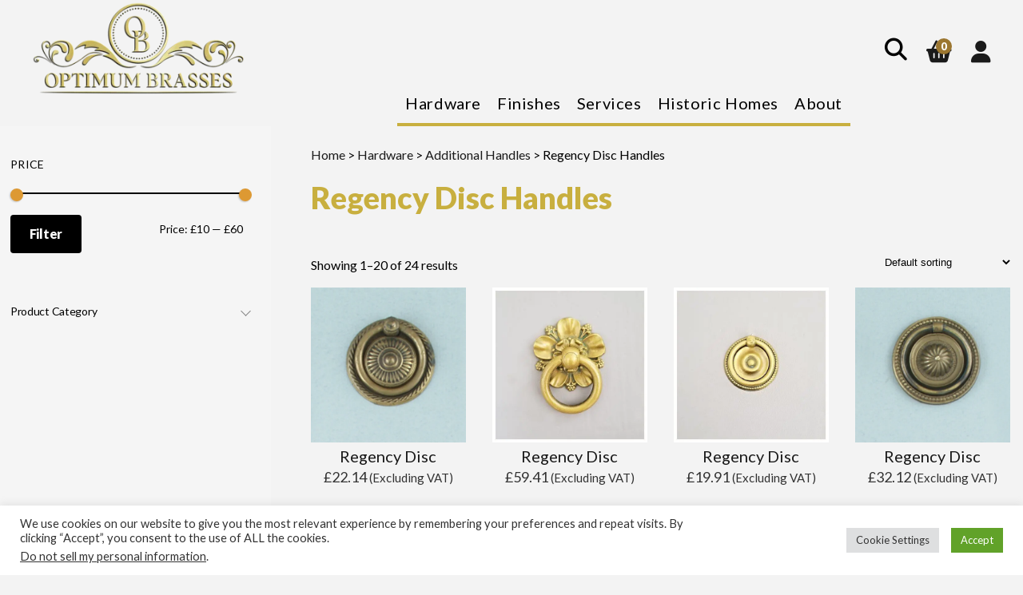

--- FILE ---
content_type: text/html; charset=UTF-8
request_url: https://optimumbrasses.co.uk/product-category/handles/regency-disc-handles/
body_size: 29802
content:
<!DOCTYPE html>

<html lang="en-GB">

<head>
<link rel="preload" href="https://optimumbrasses.co.uk/wp-includes/js/jquery/jquery.min.js" as="script" />
<link rel="preload" href="https://optimumbrasses.co.uk/wp-includes/js/jquery/jquery-migrate.min.js" as="script" />
<link rel="preload" href="https://optimumbrasses.co.uk/wp-content/cache/wpo-minify/1769444674/assets/wpo-minify-header-jquerytwbbwg-circle1768997147.min.js" as="script" />
<link rel="preload" href="https://optimumbrasses.co.uk/wp-content/cache/wpo-minify/1769444674/assets/wpo-minify-header-jquerytwbbwg-circletwbbwg-global1768997147.min.js" as="script" />
<link rel="preload" href="https://optimumbrasses.co.uk/wp-content/cache/wpo-minify/1769444674/assets/wpo-minify-header-jquerycookie-law-info1767621233.min.js" as="script" />
<link rel="preload" href="https://optimumbrasses.co.uk/wp-content/cache/wpo-minify/1769444674/assets/wpo-minify-header-jquerycookie-law-infocookie-law-info-ccpa1767621233.min.js" as="script" />
<link rel="preload" href="https://optimumbrasses.co.uk/wp-content/plugins/photo-gallery/js/jquery.lazy.min.js" as="script" />
<link rel="preload" href="https://optimumbrasses.co.uk/wp-content/plugins/photo-gallery/js/jquery.sumoselect.min.js" as="script" />
<link rel="preload" href="https://optimumbrasses.co.uk/wp-content/plugins/photo-gallery/js/tocca.min.js" as="script" />
<link rel="preload" href="https://optimumbrasses.co.uk/wp-content/plugins/photo-gallery/js/jquery.mCustomScrollbar.concat.min.js" as="script" />
<link rel="preload" href="https://optimumbrasses.co.uk/wp-content/plugins/photo-gallery/js/jquery.fullscreen.min.js" as="script" />
<link rel="preload" href="https://optimumbrasses.co.uk/wp-content/plugins/photo-gallery/js/scripts.min.js" as="script" />
<link rel="preload" href="https://optimumbrasses.co.uk/wp-content/plugins/woocommerce/assets/js/jquery-blockui/jquery.blockUI.min.js" as="script" />
<link rel="preload" href="https://optimumbrasses.co.uk/wp-content/plugins/woocommerce/assets/js/frontend/add-to-cart.min.js" as="script" />
<link rel="preload" href="https://optimumbrasses.co.uk/wp-content/plugins/woocommerce/assets/js/js-cookie/js.cookie.min.js" as="script" />
<link rel="preload" href="https://optimumbrasses.co.uk/wp-content/plugins/woocommerce/assets/js/frontend/woocommerce.min.js" as="script" />
<link rel="preload" href="https://optimumbrasses.co.uk/wp-content/cache/wpo-minify/1769444674/assets/wpo-minify-header-jquerycustom-js1766049771.min.js" as="script" />
<link rel="preload" href="https://optimumbrasses.co.uk/wp-includes/js/jquery/ui/core.min.js" as="script" />
<link rel="preload" href="https://optimumbrasses.co.uk/wp-includes/js/jquery/ui/mouse.min.js" as="script" />
<link rel="preload" href="https://optimumbrasses.co.uk/wp-includes/js/jquery/ui/slider.min.js" as="script" />
<link rel="preload" href="https://optimumbrasses.co.uk/wp-includes/js/underscore.min.js" as="script" />
<link rel="preload" href="https://optimumbrasses.co.uk/wp-includes/js/wp-util.min.js" as="script" />
<link rel="preload" href="https://optimumbrasses.co.uk/wp-content/plugins/woocommerce/assets/js/jquery-ui-touch-punch/jquery-ui-touch-punch.min.js" as="script" />
<link rel="preload" href="https://optimumbrasses.co.uk/wp-content/plugins/woocommerce-tm-extra-product-options/assets/js/epo.min.js" as="script" />
<link rel="preload" href="https://optimumbrasses.co.uk/wp-content/plugins/yith-woocommerce-wishlist/assets/js/jquery.selectBox.min.js" as="script" />
<link rel="preload" href="//optimumbrasses.co.uk/wp-content/plugins/woocommerce/assets/js/prettyPhoto/jquery.prettyPhoto.min.js" as="script" />
<link rel="preload" href="https://optimumbrasses.co.uk/wp-content/plugins/yith-woocommerce-wishlist/assets/js/jquery.yith-wcwl.min.js" as="script" />
<link rel="preload" href="https://optimumbrasses.co.uk/wp-includes/js/dist/hooks.min.js" as="script" />
<link rel="preload" href="https://optimumbrasses.co.uk/wp-includes/js/dist/i18n.min.js" as="script" />
<link rel="preload" href="https://optimumbrasses.co.uk/wp-content/cache/wpo-minify/1769444674/assets/wpo-minify-footer-swv1766049759.min.js" as="script" />
<link rel="preload" href="https://optimumbrasses.co.uk/wp-content/cache/wpo-minify/1769444674/assets/wpo-minify-footer-contact-form-71766049759.min.js" as="script" />
<link rel="preload" href="https://optimumbrasses.co.uk/wp-content/plugins/advanced-woo-search/assets/js/common.min.js" as="script" />
<link rel="preload" href="https://optimumbrasses.co.uk/wp-content/cache/wpo-minify/1769444674/assets/wpo-minify-footer-gtm4wp-ecommerce-generic1768770628.min.js" as="script" />
<link rel="preload" href="https://optimumbrasses.co.uk/wp-content/cache/wpo-minify/1769444674/assets/wpo-minify-footer-gtm4wp-woocommerce1768770628.min.js" as="script" />
<link rel="preload" href="https://optimumbrasses.co.uk/wp-content/themes/modern-store/js/build/production.min.js" as="script" />
<link rel="preload" href="https://optimumbrasses.co.uk/wp-content/plugins/woocommerce/assets/js/sourcebuster/sourcebuster.min.js" as="script" />
<link rel="preload" href="https://optimumbrasses.co.uk/wp-content/plugins/woocommerce/assets/js/frontend/order-attribution.min.js" as="script" />
<link rel="preload" href="https://optimumbrasses.co.uk/wp-content/cache/wpo-minify/1769444674/assets/wpo-minify-footer-themecomplete-comp-quickview1768927581.min.js" as="script" />
<link rel="preload" href="https://www.google.com/recaptcha/api.js?render=6LeLTSgsAAAAAC9vgF01Ca5iXm5OGcJjKHHcKR80&#038;ver=3.0" as="script" />
<link rel="preload" href="https://optimumbrasses.co.uk/wp-includes/js/dist/vendor/wp-polyfill.min.js" as="script" />
<link rel="preload" href="https://optimumbrasses.co.uk/wp-content/cache/wpo-minify/1769444674/assets/wpo-minify-footer-wpcf7-recaptcha1766049759.min.js" as="script" />
<link rel="preload" href="https://optimumbrasses.co.uk/wp-includes/js/hoverIntent.min.js" as="script" />
<link rel="preload" href="https://optimumbrasses.co.uk/wp-content/cache/wpo-minify/1769444674/assets/wpo-minify-footer-megamenu1767621245.min.js" as="script" />
<link rel="preload" href="https://optimumbrasses.co.uk/wp-content/plugins/filter-everything/assets/js/filter-everything.min.js" as="script" />
<link rel="preload" href="https://optimumbrasses.co.uk/wp-content/plugins/woocommerce/assets/js/accounting/accounting.min.js" as="script" />
<link rel="preload" href="https://optimumbrasses.co.uk/wp-content/plugins/woocommerce/assets/js/frontend/price-slider.min.js" as="script" />
					<script>document.documentElement.className = document.documentElement.className + ' yes-js js_active js'</script>
			<meta name='robots' content='index, follow, max-image-preview:large, max-snippet:-1, max-video-preview:-1' />

<!-- Google Tag Manager for WordPress by gtm4wp.com -->
<script data-cfasync="false" data-pagespeed-no-defer>
	var gtm4wp_datalayer_name = "dataLayer";
	var dataLayer = dataLayer || [];
	const gtm4wp_use_sku_instead = 0;
	const gtm4wp_currency = 'GBP';
	const gtm4wp_product_per_impression = 10;
	const gtm4wp_clear_ecommerce = false;
	const gtm4wp_datalayer_max_timeout = 2000;
</script>
<!-- End Google Tag Manager for WordPress by gtm4wp.com --><meta charset="UTF-8" />
<meta name="viewport" content="width=device-width, initial-scale=1" />
<meta name="template" content="Modern Store 1.26" />

	<!-- This site is optimized with the Yoast SEO plugin v26.8 - https://yoast.com/product/yoast-seo-wordpress/ -->
	<title>regency disc handles, brass handles, disc handles</title>
	<meta name="description" content="Optimum brasses has a collection of disc handles, regency disc handles, and brassware for antique furniture and interior design" />
	<link rel="canonical" href="https://optimumbrasses.co.uk/product-category/handles/regency-disc-handles/" />
	<link rel="next" href="https://optimumbrasses.co.uk/product-category/handles/regency-disc-handles/page/2/" />
	<meta property="og:locale" content="en_GB" />
	<meta property="og:type" content="article" />
	<meta property="og:title" content="regency disc handles, brass handles, disc handles" />
	<meta property="og:description" content="Optimum brasses has a collection of disc handles, regency disc handles, and brassware for antique furniture and interior design" />
	<meta property="og:url" content="https://optimumbrasses.co.uk/product-category/handles/regency-disc-handles/" />
	<meta property="og:site_name" content="Optimum Brasses" />
	<script type="application/ld+json" class="yoast-schema-graph">{"@context":"https://schema.org","@graph":[{"@type":"CollectionPage","@id":"https://optimumbrasses.co.uk/product-category/handles/regency-disc-handles/","url":"https://optimumbrasses.co.uk/product-category/handles/regency-disc-handles/","name":"regency disc handles, brass handles, disc handles","isPartOf":{"@id":"https://optimumbrasses.co.uk/#website"},"primaryImageOfPage":{"@id":"https://optimumbrasses.co.uk/product-category/handles/regency-disc-handles/#primaryimage"},"image":{"@id":"https://optimumbrasses.co.uk/product-category/handles/regency-disc-handles/#primaryimage"},"thumbnailUrl":"https://optimumbrasses.co.uk/wp-content/uploads/2015/01/A224-rope-ring-pull-handle.png","description":"Optimum brasses has a collection of disc handles, regency disc handles, and brassware for antique furniture and interior design","breadcrumb":{"@id":"https://optimumbrasses.co.uk/product-category/handles/regency-disc-handles/#breadcrumb"},"inLanguage":"en-GB"},{"@type":"ImageObject","inLanguage":"en-GB","@id":"https://optimumbrasses.co.uk/product-category/handles/regency-disc-handles/#primaryimage","url":"https://optimumbrasses.co.uk/wp-content/uploads/2015/01/A224-rope-ring-pull-handle.png","contentUrl":"https://optimumbrasses.co.uk/wp-content/uploads/2015/01/A224-rope-ring-pull-handle.png","width":800,"height":600},{"@type":"BreadcrumbList","@id":"https://optimumbrasses.co.uk/product-category/handles/regency-disc-handles/#breadcrumb","itemListElement":[{"@type":"ListItem","position":1,"name":"Home","item":"https://optimumbrasses.co.uk/"},{"@type":"ListItem","position":2,"name":"Additional Handles","item":"https://optimumbrasses.co.uk/product-category/handles/"},{"@type":"ListItem","position":3,"name":"Regency Disc Handles"}]},{"@type":"WebSite","@id":"https://optimumbrasses.co.uk/#website","url":"https://optimumbrasses.co.uk/","name":"Optimum Brasses","description":"Antique Brassware &amp; Restoration Brass","publisher":{"@id":"https://optimumbrasses.co.uk/#organization"},"potentialAction":[{"@type":"SearchAction","target":{"@type":"EntryPoint","urlTemplate":"https://optimumbrasses.co.uk/?s={search_term_string}"},"query-input":{"@type":"PropertyValueSpecification","valueRequired":true,"valueName":"search_term_string"}}],"inLanguage":"en-GB"},{"@type":"Organization","@id":"https://optimumbrasses.co.uk/#organization","name":"Optimum Brasses","url":"https://optimumbrasses.co.uk/","logo":{"@type":"ImageObject","inLanguage":"en-GB","@id":"https://optimumbrasses.co.uk/#/schema/logo/image/","url":"https://optimumbrasses.co.uk/wp-content/uploads/2017/08/Logos-1.png","contentUrl":"https://optimumbrasses.co.uk/wp-content/uploads/2017/08/Logos-1.png","width":260,"height":68,"caption":"Optimum Brasses"},"image":{"@id":"https://optimumbrasses.co.uk/#/schema/logo/image/"},"sameAs":["https://www.facebook.com/optimumbrassesltd/","https://www.instagram.com/optimum_brasses/","https://www.linkedin.com/in/optimumbrasses/","https://www.pinterest.co.uk/obrasses/"]}]}</script>
	<!-- / Yoast SEO plugin. -->


<link rel="preload" href="https://optimumbrasses.co.uk/wp-content/themes/modern-store/assets/font-awesome/css/all.min.css" as="style" media="all" onload="this.onload=null;this.rel='stylesheet'">
<link rel="stylesheet" href="https://optimumbrasses.co.uk/wp-content/themes/modern-store/assets/font-awesome/css/all.min.css" media="all">
<noscript><link rel="stylesheet" href="https://optimumbrasses.co.uk/wp-content/themes/modern-store/assets/font-awesome/css/all.min.css" media="all"></noscript>
<!--[if IE]><link rel="stylesheet" href="https://optimumbrasses.co.uk/wp-content/themes/modern-store/assets/font-awesome/css/all.min.css" media="all"><![endif]-->
<link rel="preload" href="https://fonts.googleapis.com/css2?family=Open+Sans:ital,wght@0,300;0,400;0,500;0,600;0,700;0,800&#038;family=Lato:ital,wght@0,400;0,900;1,400&#038;display=swap" as="style" media="all" onload="this.onload=null;this.rel='stylesheet'">
<link rel="stylesheet" href="https://fonts.googleapis.com/css2?family=Open+Sans:ital,wght@0,300;0,400;0,500;0,600;0,700;0,800&#038;family=Lato:ital,wght@0,400;0,900;1,400&#038;display=swap" media="all">
<noscript><link rel="stylesheet" href="https://fonts.googleapis.com/css2?family=Open+Sans:ital,wght@0,300;0,400;0,500;0,600;0,700;0,800&#038;family=Lato:ital,wght@0,400;0,900;1,400&#038;display=swap" media="all"></noscript>
<!--[if IE]><link rel="stylesheet" href="https://fonts.googleapis.com/css2?family=Open+Sans:ital,wght@0,300;0,400;0,500;0,600;0,700;0,800&#038;family=Lato:ital,wght@0,400;0,900;1,400&#038;display=swap" media="all"><![endif]-->
<style id='wp-img-auto-sizes-contain-inline-css' type='text/css'>
img:is([sizes=auto i],[sizes^="auto," i]){contain-intrinsic-size:3000px 1500px}
/*# sourceURL=wp-img-auto-sizes-contain-inline-css */
</style>
<style id='classic-theme-styles-inline-css' type='text/css'>
/*! This file is auto-generated */
.wp-block-button__link{color:#fff;background-color:#32373c;border-radius:9999px;box-shadow:none;text-decoration:none;padding:calc(.667em + 2px) calc(1.333em + 2px);font-size:1.125em}.wp-block-file__button{background:#32373c;color:#fff;text-decoration:none}
/*# sourceURL=/wp-includes/css/classic-themes.min.css */
</style>
<style id='global-styles-inline-css' type='text/css'>
:root{--wp--preset--aspect-ratio--square: 1;--wp--preset--aspect-ratio--4-3: 4/3;--wp--preset--aspect-ratio--3-4: 3/4;--wp--preset--aspect-ratio--3-2: 3/2;--wp--preset--aspect-ratio--2-3: 2/3;--wp--preset--aspect-ratio--16-9: 16/9;--wp--preset--aspect-ratio--9-16: 9/16;--wp--preset--color--black: #000000;--wp--preset--color--cyan-bluish-gray: #abb8c3;--wp--preset--color--white: #ffffff;--wp--preset--color--pale-pink: #f78da7;--wp--preset--color--vivid-red: #cf2e2e;--wp--preset--color--luminous-vivid-orange: #ff6900;--wp--preset--color--luminous-vivid-amber: #fcb900;--wp--preset--color--light-green-cyan: #7bdcb5;--wp--preset--color--vivid-green-cyan: #00d084;--wp--preset--color--pale-cyan-blue: #8ed1fc;--wp--preset--color--vivid-cyan-blue: #0693e3;--wp--preset--color--vivid-purple: #9b51e0;--wp--preset--gradient--vivid-cyan-blue-to-vivid-purple: linear-gradient(135deg,rgb(6,147,227) 0%,rgb(155,81,224) 100%);--wp--preset--gradient--light-green-cyan-to-vivid-green-cyan: linear-gradient(135deg,rgb(122,220,180) 0%,rgb(0,208,130) 100%);--wp--preset--gradient--luminous-vivid-amber-to-luminous-vivid-orange: linear-gradient(135deg,rgb(252,185,0) 0%,rgb(255,105,0) 100%);--wp--preset--gradient--luminous-vivid-orange-to-vivid-red: linear-gradient(135deg,rgb(255,105,0) 0%,rgb(207,46,46) 100%);--wp--preset--gradient--very-light-gray-to-cyan-bluish-gray: linear-gradient(135deg,rgb(238,238,238) 0%,rgb(169,184,195) 100%);--wp--preset--gradient--cool-to-warm-spectrum: linear-gradient(135deg,rgb(74,234,220) 0%,rgb(151,120,209) 20%,rgb(207,42,186) 40%,rgb(238,44,130) 60%,rgb(251,105,98) 80%,rgb(254,248,76) 100%);--wp--preset--gradient--blush-light-purple: linear-gradient(135deg,rgb(255,206,236) 0%,rgb(152,150,240) 100%);--wp--preset--gradient--blush-bordeaux: linear-gradient(135deg,rgb(254,205,165) 0%,rgb(254,45,45) 50%,rgb(107,0,62) 100%);--wp--preset--gradient--luminous-dusk: linear-gradient(135deg,rgb(255,203,112) 0%,rgb(199,81,192) 50%,rgb(65,88,208) 100%);--wp--preset--gradient--pale-ocean: linear-gradient(135deg,rgb(255,245,203) 0%,rgb(182,227,212) 50%,rgb(51,167,181) 100%);--wp--preset--gradient--electric-grass: linear-gradient(135deg,rgb(202,248,128) 0%,rgb(113,206,126) 100%);--wp--preset--gradient--midnight: linear-gradient(135deg,rgb(2,3,129) 0%,rgb(40,116,252) 100%);--wp--preset--font-size--small: 12px;--wp--preset--font-size--medium: 20px;--wp--preset--font-size--large: 24px;--wp--preset--font-size--x-large: 42px;--wp--preset--font-size--regular: 16px;--wp--preset--font-size--larger: 32px;--wp--preset--spacing--20: 0.44rem;--wp--preset--spacing--30: 0.67rem;--wp--preset--spacing--40: 1rem;--wp--preset--spacing--50: 1.5rem;--wp--preset--spacing--60: 2.25rem;--wp--preset--spacing--70: 3.38rem;--wp--preset--spacing--80: 5.06rem;--wp--preset--shadow--natural: 6px 6px 9px rgba(0, 0, 0, 0.2);--wp--preset--shadow--deep: 12px 12px 50px rgba(0, 0, 0, 0.4);--wp--preset--shadow--sharp: 6px 6px 0px rgba(0, 0, 0, 0.2);--wp--preset--shadow--outlined: 6px 6px 0px -3px rgb(255, 255, 255), 6px 6px rgb(0, 0, 0);--wp--preset--shadow--crisp: 6px 6px 0px rgb(0, 0, 0);}:where(.is-layout-flex){gap: 0.5em;}:where(.is-layout-grid){gap: 0.5em;}body .is-layout-flex{display: flex;}.is-layout-flex{flex-wrap: wrap;align-items: center;}.is-layout-flex > :is(*, div){margin: 0;}body .is-layout-grid{display: grid;}.is-layout-grid > :is(*, div){margin: 0;}:where(.wp-block-columns.is-layout-flex){gap: 2em;}:where(.wp-block-columns.is-layout-grid){gap: 2em;}:where(.wp-block-post-template.is-layout-flex){gap: 1.25em;}:where(.wp-block-post-template.is-layout-grid){gap: 1.25em;}.has-black-color{color: var(--wp--preset--color--black) !important;}.has-cyan-bluish-gray-color{color: var(--wp--preset--color--cyan-bluish-gray) !important;}.has-white-color{color: var(--wp--preset--color--white) !important;}.has-pale-pink-color{color: var(--wp--preset--color--pale-pink) !important;}.has-vivid-red-color{color: var(--wp--preset--color--vivid-red) !important;}.has-luminous-vivid-orange-color{color: var(--wp--preset--color--luminous-vivid-orange) !important;}.has-luminous-vivid-amber-color{color: var(--wp--preset--color--luminous-vivid-amber) !important;}.has-light-green-cyan-color{color: var(--wp--preset--color--light-green-cyan) !important;}.has-vivid-green-cyan-color{color: var(--wp--preset--color--vivid-green-cyan) !important;}.has-pale-cyan-blue-color{color: var(--wp--preset--color--pale-cyan-blue) !important;}.has-vivid-cyan-blue-color{color: var(--wp--preset--color--vivid-cyan-blue) !important;}.has-vivid-purple-color{color: var(--wp--preset--color--vivid-purple) !important;}.has-black-background-color{background-color: var(--wp--preset--color--black) !important;}.has-cyan-bluish-gray-background-color{background-color: var(--wp--preset--color--cyan-bluish-gray) !important;}.has-white-background-color{background-color: var(--wp--preset--color--white) !important;}.has-pale-pink-background-color{background-color: var(--wp--preset--color--pale-pink) !important;}.has-vivid-red-background-color{background-color: var(--wp--preset--color--vivid-red) !important;}.has-luminous-vivid-orange-background-color{background-color: var(--wp--preset--color--luminous-vivid-orange) !important;}.has-luminous-vivid-amber-background-color{background-color: var(--wp--preset--color--luminous-vivid-amber) !important;}.has-light-green-cyan-background-color{background-color: var(--wp--preset--color--light-green-cyan) !important;}.has-vivid-green-cyan-background-color{background-color: var(--wp--preset--color--vivid-green-cyan) !important;}.has-pale-cyan-blue-background-color{background-color: var(--wp--preset--color--pale-cyan-blue) !important;}.has-vivid-cyan-blue-background-color{background-color: var(--wp--preset--color--vivid-cyan-blue) !important;}.has-vivid-purple-background-color{background-color: var(--wp--preset--color--vivid-purple) !important;}.has-black-border-color{border-color: var(--wp--preset--color--black) !important;}.has-cyan-bluish-gray-border-color{border-color: var(--wp--preset--color--cyan-bluish-gray) !important;}.has-white-border-color{border-color: var(--wp--preset--color--white) !important;}.has-pale-pink-border-color{border-color: var(--wp--preset--color--pale-pink) !important;}.has-vivid-red-border-color{border-color: var(--wp--preset--color--vivid-red) !important;}.has-luminous-vivid-orange-border-color{border-color: var(--wp--preset--color--luminous-vivid-orange) !important;}.has-luminous-vivid-amber-border-color{border-color: var(--wp--preset--color--luminous-vivid-amber) !important;}.has-light-green-cyan-border-color{border-color: var(--wp--preset--color--light-green-cyan) !important;}.has-vivid-green-cyan-border-color{border-color: var(--wp--preset--color--vivid-green-cyan) !important;}.has-pale-cyan-blue-border-color{border-color: var(--wp--preset--color--pale-cyan-blue) !important;}.has-vivid-cyan-blue-border-color{border-color: var(--wp--preset--color--vivid-cyan-blue) !important;}.has-vivid-purple-border-color{border-color: var(--wp--preset--color--vivid-purple) !important;}.has-vivid-cyan-blue-to-vivid-purple-gradient-background{background: var(--wp--preset--gradient--vivid-cyan-blue-to-vivid-purple) !important;}.has-light-green-cyan-to-vivid-green-cyan-gradient-background{background: var(--wp--preset--gradient--light-green-cyan-to-vivid-green-cyan) !important;}.has-luminous-vivid-amber-to-luminous-vivid-orange-gradient-background{background: var(--wp--preset--gradient--luminous-vivid-amber-to-luminous-vivid-orange) !important;}.has-luminous-vivid-orange-to-vivid-red-gradient-background{background: var(--wp--preset--gradient--luminous-vivid-orange-to-vivid-red) !important;}.has-very-light-gray-to-cyan-bluish-gray-gradient-background{background: var(--wp--preset--gradient--very-light-gray-to-cyan-bluish-gray) !important;}.has-cool-to-warm-spectrum-gradient-background{background: var(--wp--preset--gradient--cool-to-warm-spectrum) !important;}.has-blush-light-purple-gradient-background{background: var(--wp--preset--gradient--blush-light-purple) !important;}.has-blush-bordeaux-gradient-background{background: var(--wp--preset--gradient--blush-bordeaux) !important;}.has-luminous-dusk-gradient-background{background: var(--wp--preset--gradient--luminous-dusk) !important;}.has-pale-ocean-gradient-background{background: var(--wp--preset--gradient--pale-ocean) !important;}.has-electric-grass-gradient-background{background: var(--wp--preset--gradient--electric-grass) !important;}.has-midnight-gradient-background{background: var(--wp--preset--gradient--midnight) !important;}.has-small-font-size{font-size: var(--wp--preset--font-size--small) !important;}.has-medium-font-size{font-size: var(--wp--preset--font-size--medium) !important;}.has-large-font-size{font-size: var(--wp--preset--font-size--large) !important;}.has-x-large-font-size{font-size: var(--wp--preset--font-size--x-large) !important;}
:where(.wp-block-post-template.is-layout-flex){gap: 1.25em;}:where(.wp-block-post-template.is-layout-grid){gap: 1.25em;}
:where(.wp-block-term-template.is-layout-flex){gap: 1.25em;}:where(.wp-block-term-template.is-layout-grid){gap: 1.25em;}
:where(.wp-block-columns.is-layout-flex){gap: 2em;}:where(.wp-block-columns.is-layout-grid){gap: 2em;}
:root :where(.wp-block-pullquote){font-size: 1.5em;line-height: 1.6;}
/*# sourceURL=global-styles-inline-css */
</style>
<style id='woocommerce-inline-inline-css' type='text/css'>
.woocommerce form .form-row .required { visibility: visible; }
/*# sourceURL=woocommerce-inline-inline-css */
</style>
<style id='themecomplete-extra-css-inline-css' type='text/css'>
body .woocommerce .woocommerce-breadcrumb,body .woocommerce .woocommerce-breadcrumb a{color:#9b7630}
/*# sourceURL=themecomplete-extra-css-inline-css */
</style>
<link rel='stylesheet' id='wpo_min-header-0-css' href='https://optimumbrasses.co.uk/wp-content/cache/wpo-minify/1769444674/assets/wpo-minify-header-96e518dd.min.css' type='text/css' media='all' />
<link rel='stylesheet' id='wpo_min-header-1-css' href='https://optimumbrasses.co.uk/wp-content/cache/wpo-minify/1769444674/assets/wpo-minify-header-8a8e165d.min.css' type='text/css' media='only screen and (max-width: 768px)' />
<link rel='stylesheet' id='wpo_min-header-2-css' href='https://optimumbrasses.co.uk/wp-content/cache/wpo-minify/1769444674/assets/wpo-minify-header-2c5e796b.min.css' type='text/css' media='all' />
<link rel='stylesheet' id='wpo_min-header-3-css' href='https://optimumbrasses.co.uk/wp-content/cache/wpo-minify/1769444674/assets/wpo-minify-header-eef31422.min.css' type='text/css' media='only screen and (max-width: 768px)' />
<link rel='stylesheet' id='wpo_min-header-4-css' href='https://optimumbrasses.co.uk/wp-content/cache/wpo-minify/1769444674/assets/wpo-minify-header-98b24ec6.min.css' type='text/css' media='all' />
<!--n2css--><!--n2js--><script type="text/javascript" defer src="https://optimumbrasses.co.uk/wp-includes/js/jquery/jquery.min.js" id="jquery-core-js"></script>
<script type="text/javascript" defer src="https://optimumbrasses.co.uk/wp-includes/js/jquery/jquery-migrate.min.js" id="jquery-migrate-js"></script>
<script type="text/javascript" defer src="https://optimumbrasses.co.uk/wp-content/cache/wpo-minify/1769444674/assets/wpo-minify-header-jquerytwbbwg-circle1768997147.min.js" id="wpo_min-header-0-js"></script>
<script type="text/javascript" id="wpo_min-header-1-js-extra">
/* <![CDATA[ */
var twb = {"nonce":"798e010444","ajax_url":"https://optimumbrasses.co.uk/wp-admin/admin-ajax.php","plugin_url":"https://optimumbrasses.co.uk/wp-content/plugins/photo-gallery/booster","href":"https://optimumbrasses.co.uk/wp-admin/admin.php?page=twbbwg_photo-gallery"};
var twb = {"nonce":"798e010444","ajax_url":"https://optimumbrasses.co.uk/wp-admin/admin-ajax.php","plugin_url":"https://optimumbrasses.co.uk/wp-content/plugins/photo-gallery/booster","href":"https://optimumbrasses.co.uk/wp-admin/admin.php?page=twbbwg_photo-gallery"};
//# sourceURL=wpo_min-header-1-js-extra
/* ]]> */
</script>
<script type="text/javascript" defer src="https://optimumbrasses.co.uk/wp-content/cache/wpo-minify/1769444674/assets/wpo-minify-header-jquerytwbbwg-circletwbbwg-global1768997147.min.js" id="wpo_min-header-1-js"></script>
<script type="text/javascript" id="wpo_min-header-2-js-extra">
/* <![CDATA[ */
var Cli_Data = {"nn_cookie_ids":[],"cookielist":[],"non_necessary_cookies":[],"ccpaEnabled":"1","ccpaRegionBased":"","ccpaBarEnabled":"1","strictlyEnabled":["necessary","obligatoire"],"ccpaType":"ccpa_gdpr","js_blocking":"1","custom_integration":"","triggerDomRefresh":"","secure_cookies":""};
var cli_cookiebar_settings = {"animate_speed_hide":"500","animate_speed_show":"500","background":"#FFF","border":"#b1a6a6c2","border_on":"","button_1_button_colour":"#61a229","button_1_button_hover":"#4e8221","button_1_link_colour":"#fff","button_1_as_button":"1","button_1_new_win":"","button_2_button_colour":"#333","button_2_button_hover":"#292929","button_2_link_colour":"#444","button_2_as_button":"","button_2_hidebar":"","button_3_button_colour":"#dedfe0","button_3_button_hover":"#b2b2b3","button_3_link_colour":"#333333","button_3_as_button":"1","button_3_new_win":"","button_4_button_colour":"#dedfe0","button_4_button_hover":"#b2b2b3","button_4_link_colour":"#333333","button_4_as_button":"1","button_7_button_colour":"#61a229","button_7_button_hover":"#4e8221","button_7_link_colour":"#fff","button_7_as_button":"1","button_7_new_win":"","font_family":"inherit","header_fix":"","notify_animate_hide":"1","notify_animate_show":"","notify_div_id":"#cookie-law-info-bar","notify_position_horizontal":"right","notify_position_vertical":"bottom","scroll_close":"1","scroll_close_reload":"","accept_close_reload":"","reject_close_reload":"","showagain_tab":"","showagain_background":"#fff","showagain_border":"#000","showagain_div_id":"#cookie-law-info-again","showagain_x_position":"100px","text":"#333333","show_once_yn":"","show_once":"10000","logging_on":"","as_popup":"","popup_overlay":"1","bar_heading_text":"","cookie_bar_as":"banner","popup_showagain_position":"bottom-right","widget_position":"left"};
var log_object = {"ajax_url":"https://optimumbrasses.co.uk/wp-admin/admin-ajax.php"};
//# sourceURL=wpo_min-header-2-js-extra
/* ]]> */
</script>
<script type="text/javascript" defer src="https://optimumbrasses.co.uk/wp-content/cache/wpo-minify/1769444674/assets/wpo-minify-header-jquerycookie-law-info1767621233.min.js" id="wpo_min-header-2-js"></script>
<script type="text/javascript" id="wpo_min-header-3-js-extra">
/* <![CDATA[ */
var Cli_Data = {"nn_cookie_ids":[],"cookielist":[],"non_necessary_cookies":[],"ccpaEnabled":"1","ccpaRegionBased":"","ccpaBarEnabled":"1","strictlyEnabled":["necessary","obligatoire"],"ccpaType":"ccpa_gdpr","js_blocking":"1","custom_integration":"","triggerDomRefresh":"","secure_cookies":""};
var cli_cookiebar_settings = {"animate_speed_hide":"500","animate_speed_show":"500","background":"#FFF","border":"#b1a6a6c2","border_on":"","button_1_button_colour":"#61a229","button_1_button_hover":"#4e8221","button_1_link_colour":"#fff","button_1_as_button":"1","button_1_new_win":"","button_2_button_colour":"#333","button_2_button_hover":"#292929","button_2_link_colour":"#444","button_2_as_button":"","button_2_hidebar":"","button_3_button_colour":"#dedfe0","button_3_button_hover":"#b2b2b3","button_3_link_colour":"#333333","button_3_as_button":"1","button_3_new_win":"","button_4_button_colour":"#dedfe0","button_4_button_hover":"#b2b2b3","button_4_link_colour":"#333333","button_4_as_button":"1","button_7_button_colour":"#61a229","button_7_button_hover":"#4e8221","button_7_link_colour":"#fff","button_7_as_button":"1","button_7_new_win":"","font_family":"inherit","header_fix":"","notify_animate_hide":"1","notify_animate_show":"","notify_div_id":"#cookie-law-info-bar","notify_position_horizontal":"right","notify_position_vertical":"bottom","scroll_close":"1","scroll_close_reload":"","accept_close_reload":"","reject_close_reload":"","showagain_tab":"","showagain_background":"#fff","showagain_border":"#000","showagain_div_id":"#cookie-law-info-again","showagain_x_position":"100px","text":"#333333","show_once_yn":"","show_once":"10000","logging_on":"","as_popup":"","popup_overlay":"1","bar_heading_text":"","cookie_bar_as":"banner","popup_showagain_position":"bottom-right","widget_position":"left"};
var log_object = {"ajax_url":"https://optimumbrasses.co.uk/wp-admin/admin-ajax.php"};
var ccpa_data = {"opt_out_prompt":"Do you really wish to opt out?","opt_out_confirm":"Confirm","opt_out_cancel":"Cancel"};
//# sourceURL=wpo_min-header-3-js-extra
/* ]]> */
</script>
<script type="text/javascript" defer src="https://optimumbrasses.co.uk/wp-content/cache/wpo-minify/1769444674/assets/wpo-minify-header-jquerycookie-law-infocookie-law-info-ccpa1767621233.min.js" id="wpo_min-header-3-js"></script>
<script type="text/javascript" defer src="https://optimumbrasses.co.uk/wp-content/plugins/photo-gallery/js/jquery.lazy.min.js" id="bwg_lazyload-js"></script>
<script type="text/javascript" defer src="https://optimumbrasses.co.uk/wp-content/plugins/photo-gallery/js/jquery.sumoselect.min.js" id="sumoselect-js"></script>
<script type="text/javascript" defer src="https://optimumbrasses.co.uk/wp-content/plugins/photo-gallery/js/tocca.min.js" id="bwg_mobile-js"></script>
<script type="text/javascript" defer src="https://optimumbrasses.co.uk/wp-content/plugins/photo-gallery/js/jquery.mCustomScrollbar.concat.min.js" id="mCustomScrollbar-js"></script>
<script type="text/javascript" defer src="https://optimumbrasses.co.uk/wp-content/plugins/photo-gallery/js/jquery.fullscreen.min.js" id="jquery-fullscreen-js"></script>
<script type="text/javascript" id="bwg_frontend-js-extra">
/* <![CDATA[ */
var bwg_objectsL10n = {"bwg_field_required":"field is required.","bwg_mail_validation":"This is not a valid email address.","bwg_search_result":"There are no images matching your search.","bwg_select_tag":"Select Tag","bwg_order_by":"Order By","bwg_search":"Search","bwg_show_ecommerce":"Show Ecommerce","bwg_hide_ecommerce":"Hide Ecommerce","bwg_show_comments":"Show Comments","bwg_hide_comments":"Hide Comments","bwg_restore":"Restore","bwg_maximize":"Maximise","bwg_fullscreen":"Fullscreen","bwg_exit_fullscreen":"Exit Fullscreen","bwg_search_tag":"SEARCH...","bwg_tag_no_match":"No tags found","bwg_all_tags_selected":"All tags selected","bwg_tags_selected":"tags selected","play":"Play","pause":"Pause","is_pro":"","bwg_play":"Play","bwg_pause":"Pause","bwg_hide_info":"Hide info","bwg_show_info":"Show info","bwg_hide_rating":"Hide rating","bwg_show_rating":"Show rating","ok":"Ok","cancel":"Cancel","select_all":"Select all","lazy_load":"1","lazy_loader":"https://optimumbrasses.co.uk/wp-content/plugins/photo-gallery/images/ajax_loader.png","front_ajax":"0","bwg_tag_see_all":"see all tags","bwg_tag_see_less":"see less tags"};
//# sourceURL=bwg_frontend-js-extra
/* ]]> */
</script>
<script type="text/javascript" defer src="https://optimumbrasses.co.uk/wp-content/plugins/photo-gallery/js/scripts.min.js" id="bwg_frontend-js"></script>
<script type="text/javascript" defer src="https://optimumbrasses.co.uk/wp-content/plugins/woocommerce/assets/js/jquery-blockui/jquery.blockUI.min.js" id="wc-jquery-blockui-js" defer="defer" data-wp-strategy="defer"></script>
<script type="text/javascript" id="wc-add-to-cart-js-extra">
/* <![CDATA[ */
var wc_add_to_cart_params = {"ajax_url":"/wp-admin/admin-ajax.php","wc_ajax_url":"/?wc-ajax=%%endpoint%%","i18n_view_cart":"View basket","cart_url":"https://optimumbrasses.co.uk/cart/","is_cart":"","cart_redirect_after_add":"no"};
//# sourceURL=wc-add-to-cart-js-extra
/* ]]> */
</script>
<script type="text/javascript" defer src="https://optimumbrasses.co.uk/wp-content/plugins/woocommerce/assets/js/frontend/add-to-cart.min.js" id="wc-add-to-cart-js" defer="defer" data-wp-strategy="defer"></script>
<script type="text/javascript" defer src="https://optimumbrasses.co.uk/wp-content/plugins/woocommerce/assets/js/js-cookie/js.cookie.min.js" id="wc-js-cookie-js" defer="defer" data-wp-strategy="defer"></script>
<script type="text/javascript" id="woocommerce-js-extra">
/* <![CDATA[ */
var woocommerce_params = {"ajax_url":"/wp-admin/admin-ajax.php","wc_ajax_url":"/?wc-ajax=%%endpoint%%","i18n_password_show":"Show password","i18n_password_hide":"Hide password"};
//# sourceURL=woocommerce-js-extra
/* ]]> */
</script>
<script type="text/javascript" defer src="https://optimumbrasses.co.uk/wp-content/plugins/woocommerce/assets/js/frontend/woocommerce.min.js" id="woocommerce-js" defer="defer" data-wp-strategy="defer"></script>
<script type="text/javascript" defer src="https://optimumbrasses.co.uk/wp-content/cache/wpo-minify/1769444674/assets/wpo-minify-header-jquerycustom-js1766049771.min.js" id="wpo_min-header-13-js"></script>
<link rel="https://api.w.org/" href="https://optimumbrasses.co.uk/wp-json/" /><link rel="alternate" title="JSON" type="application/json" href="https://optimumbrasses.co.uk/wp-json/wp/v2/product_cat/31" />
<!-- Google Tag Manager for WordPress by gtm4wp.com -->
<!-- GTM Container placement set to off -->
<script data-cfasync="false" data-pagespeed-no-defer>
	var dataLayer_content = {"pagePostType":"product","pagePostType2":"tax-product","pageCategory":[],"customerTotalOrders":0,"customerTotalOrderValue":0,"customerFirstName":"","customerLastName":"","customerBillingFirstName":"","customerBillingLastName":"","customerBillingCompany":"","customerBillingAddress1":"","customerBillingAddress2":"","customerBillingCity":"","customerBillingState":"","customerBillingPostcode":"","customerBillingCountry":"","customerBillingEmail":"","customerBillingEmailHash":"","customerBillingPhone":"","customerShippingFirstName":"","customerShippingLastName":"","customerShippingCompany":"","customerShippingAddress1":"","customerShippingAddress2":"","customerShippingCity":"","customerShippingState":"","customerShippingPostcode":"","customerShippingCountry":"","cartContent":{"totals":{"applied_coupons":[],"discount_total":0,"subtotal":0,"total":0},"items":[]}};
	dataLayer.push( dataLayer_content );
</script>
<script data-cfasync="false" data-pagespeed-no-defer>
	console.warn && console.warn("[GTM4WP] Google Tag Manager container code placement set to OFF !!!");
	console.warn && console.warn("[GTM4WP] Data layer codes are active but GTM container must be loaded using custom coding !!!");
</script>
<!-- End Google Tag Manager for WordPress by gtm4wp.com -->	<noscript><style>.woocommerce-product-gallery{ opacity: 1 !important; }</style></noscript>
	<meta name="generator" content="Elementor 3.34.2; features: additional_custom_breakpoints; settings: css_print_method-external, google_font-enabled, font_display-swap">

            <script>

                window.addEventListener('load', function() {
                    var forms = document.querySelectorAll("#search-form-container form");

                    var awsFormHtml = "<div class=\"aws-container aws-js-seamless\" data-url=\"\/?wc-ajax=aws_action\" data-siteurl=\"https:\/\/optimumbrasses.co.uk\" data-lang=\"\" data-show-loader=\"true\" data-show-more=\"true\" data-show-page=\"true\" data-ajax-search=\"true\" data-show-clear=\"true\" data-mobile-screen=\"false\" data-use-analytics=\"true\" data-min-chars=\"3\" data-buttons-order=\"2\" data-timeout=\"300\" data-is-mobile=\"false\" data-page-id=\"31\" data-tax=\"product_cat\" ><form class=\"aws-search-form\" action=\"https:\/\/optimumbrasses.co.uk\/\" method=\"get\" role=\"search\" ><div class=\"aws-wrapper\"><label class=\"aws-search-label\" for=\"697956a09bb2c\">Search<\/label><input type=\"search\" name=\"s\" id=\"697956a09bb2c\" value=\"\" class=\"aws-search-field\" placeholder=\"Search\" autocomplete=\"off\" \/><input type=\"hidden\" name=\"post_type\" value=\"product\"><input type=\"hidden\" name=\"type_aws\" value=\"true\"><div class=\"aws-search-clear\"><span>\u00d7<\/span><\/div><div class=\"aws-loader\"><\/div><\/div><div class=\"aws-search-btn aws-form-btn\"><span class=\"aws-search-btn_icon\"><svg focusable=\"false\" xmlns=\"http:\/\/www.w3.org\/2000\/svg\" viewBox=\"0 0 24 24\" width=\"24px\"><path d=\"M15.5 14h-.79l-.28-.27C15.41 12.59 16 11.11 16 9.5 16 5.91 13.09 3 9.5 3S3 5.91 3 9.5 5.91 16 9.5 16c1.61 0 3.09-.59 4.23-1.57l.27.28v.79l5 4.99L20.49 19l-4.99-5zm-6 0C7.01 14 5 11.99 5 9.5S7.01 5 9.5 5 14 7.01 14 9.5 11.99 14 9.5 14z\"><\/path><\/svg><\/span><\/div><\/form><\/div>";

                    if ( forms ) {

                        for ( var i = 0; i < forms.length; i++ ) {
                            if ( forms[i].parentNode.outerHTML.indexOf('aws-container') === -1 ) {
                                forms[i].outerHTML = awsFormHtml;
                            }
                        }

                        window.setTimeout(function(){
                            jQuery('.aws-js-seamless').each( function() {
                                try {
                                    jQuery(this).aws_search();
                                } catch (error) {
                                    window.setTimeout(function(){
                                        try {
                                            jQuery(this).aws_search();
                                        } catch (error) {}
                                    }, 2000);
                                }
                            });
                        }, 1000);

                    }
                }, false);
            </script>

        <style type="text/css" id="filter-everything-inline-css">.wpc-orderby-select{width:100%}.wpc-filters-open-button-container{display:none}.wpc-debug-message{padding:16px;font-size:14px;border:1px dashed #ccc;margin-bottom:20px}.wpc-debug-title{visibility:hidden}.wpc-button-inner,.wpc-chip-content{display:flex;align-items:center}.wpc-icon-html-wrapper{position:relative;margin-right:10px;top:2px}.wpc-icon-html-wrapper span{display:block;height:1px;width:18px;border-radius:3px;background:#2c2d33;margin-bottom:4px;position:relative}span.wpc-icon-line-1:after,span.wpc-icon-line-2:after,span.wpc-icon-line-3:after{content:"";display:block;width:3px;height:3px;border:1px solid #2c2d33;background-color:#fff;position:absolute;top:-2px;box-sizing:content-box}span.wpc-icon-line-3:after{border-radius:50%;left:2px}span.wpc-icon-line-1:after{border-radius:50%;left:5px}span.wpc-icon-line-2:after{border-radius:50%;left:12px}body .wpc-filters-open-button-container a.wpc-filters-open-widget,body .wpc-filters-open-button-container a.wpc-open-close-filters-button{display:inline-block;text-align:left;border:1px solid #2c2d33;border-radius:2px;line-height:1.5;padding:7px 12px;background-color:transparent;color:#2c2d33;box-sizing:border-box;text-decoration:none!important;font-weight:400;transition:none;position:relative}@media screen and (max-width:768px){.wpc_show_bottom_widget .wpc-filters-open-button-container,.wpc_show_open_close_button .wpc-filters-open-button-container{display:block}.wpc_show_bottom_widget .wpc-filters-open-button-container{margin-top:1em;margin-bottom:1em}}</style>
			<style>
				.e-con.e-parent:nth-of-type(n+4):not(.e-lazyloaded):not(.e-no-lazyload),
				.e-con.e-parent:nth-of-type(n+4):not(.e-lazyloaded):not(.e-no-lazyload) * {
					background-image: none !important;
				}
				@media screen and (max-height: 1024px) {
					.e-con.e-parent:nth-of-type(n+3):not(.e-lazyloaded):not(.e-no-lazyload),
					.e-con.e-parent:nth-of-type(n+3):not(.e-lazyloaded):not(.e-no-lazyload) * {
						background-image: none !important;
					}
				}
				@media screen and (max-height: 640px) {
					.e-con.e-parent:nth-of-type(n+2):not(.e-lazyloaded):not(.e-no-lazyload),
					.e-con.e-parent:nth-of-type(n+2):not(.e-lazyloaded):not(.e-no-lazyload) * {
						background-image: none !important;
					}
				}
			</style>
			<link rel="icon" href="https://optimumbrasses.co.uk/wp-content/uploads/2023/06/cropped-optimum-brasses-icon-2023-t-updraft-pre-smush-original-32x32.png" sizes="32x32" />
<link rel="icon" href="https://optimumbrasses.co.uk/wp-content/uploads/2023/06/cropped-optimum-brasses-icon-2023-t-updraft-pre-smush-original-192x192.png" sizes="192x192" />
<link rel="apple-touch-icon" href="https://optimumbrasses.co.uk/wp-content/uploads/2023/06/cropped-optimum-brasses-icon-2023-t-updraft-pre-smush-original-180x180.png" />
<meta name="msapplication-TileImage" content="https://optimumbrasses.co.uk/wp-content/uploads/2023/06/cropped-optimum-brasses-icon-2023-t-updraft-pre-smush-original-270x270.png" />
		<style type="text/css" id="wp-custom-css">
			/*#site-footer #media_image-7,#site-footer #media_image-5,#site-footer #media_image-6{
	width:calc(33% - 20px) !important;
	text-align:center;
	vertical-align: middle;
	display:inline;
}
#site-footer #media_image-7 img,#site-footer #media_image-5 img,#site-footer #media_image-6 img{
	max-height:100px !important;
	width:auto !important;
	margin-bottom: 60px;
}
#qligg_widget-2{clear:both}
#site-footer #media_image-7 img {
  margin-right: 20px;
}


/* wpo-minify-header-81c16c88.min.css | https://optimumbrasses.co.uk/wp-content/cache/wpo-minify/1728645337/assets/wpo-minify-header-81c16c88.min.css * /

@media (min-width: 50em) {
  .woocommerce.single-product .loop-container {
    max-width: 1400px;
  }
}

.entry {
	max-width: 1400px;
}*/

		</style>
		<style type="text/css">/** Mega Menu CSS: fs **/</style>
<script class="tm-hidden" type="text/template" id="tmpl-tc-cart-options-popup">
	<div class='header'>
		<h3>{{{ data.title }}}</h3>
	</div>
	<div id='{{{ data.id }}}' class='float-editbox'>{{{ data.html }}}</div>
	<div class='footer'>
		<div class='inner'>
			<span class='tm-button button button-secondary button-large floatbox-cancel'>{{{ data.close }}}</span>
		</div>
	</div>
</script>
<script class="tm-hidden" type="text/template" id="tmpl-tc-lightbox">
	<div class="tc-lightbox-wrap">
		<span class="tc-lightbox-button tcfa tcfa-search tc-transition tcinit"></span>
	</div>
</script>
<script class="tm-hidden" type="text/template" id="tmpl-tc-lightbox-zoom">
	<span class="tc-lightbox-button-close tcfa tcfa-times"></span>
	{{{ data.img }}}
</script>
<script class="tm-hidden" type="text/template" id="tmpl-tc-final-totals">
	<dl class="tm-extra-product-options-totals tm-custom-price-totals">
		<# if (data.show_unit_price==true){ #>		<dt class="tm-unit-price">{{{ data.unit_price }}}</dt>
		<dd class="tm-unit-price">
		{{{ data.totals_box_before_unit_price }}}<span class="price amount options">{{{ data.formatted_unit_price }}}</span>{{{ data.totals_box_after_unit_price }}}
		</dd>		<# } #>
		<# if (data.show_options_vat==true){ #>		<dt class="tm-vat-options-totals">{{{ data.options_vat_total }}}</dt>
		<dd class="tm-vat-options-totals">
		{{{ data.totals_box_before_vat_options_totals_price }}}<span class="price amount options">{{{ data.formatted_vat_options_total }}}</span>{{{ data.totals_box_after_vat_options_totals_price }}}
		</dd>		<# } #>
		<# if (data.show_options_total==true){ #>		<dt class="tm-options-totals">{{{ data.options_total }}}</dt>
		<dd class="tm-options-totals">
		{{{ data.totals_box_before_options_totals_price }}}<span class="price amount options">{{{ data.formatted_options_total }}}</span>{{{ data.totals_box_after_options_totals_price }}}
		</dd>		<# } #>
		<# if (data.show_fees_total==true){ #>		<dt class="tm-fee-totals">{{{ data.fees_total }}}</dt>
		<dd class="tm-fee-totals">
		{{{ data.totals_box_before_fee_totals_price }}}<span class="price amount fees">{{{ data.formatted_fees_total }}}</span>{{{ data.totals_box_after_fee_totals_price }}}
		</dd>		<# } #>
		<# if (data.show_extra_fee==true){ #>		<dt class="tm-extra-fee">{{{ data.extra_fee }}}</dt>
		<dd class="tm-extra-fee">
		{{{ data.totals_box_before_extra_fee_price }}}<span class="price amount options extra-fee">{{{ data.formatted_extra_fee }}}</span>{{{ data.totals_box_after_extra_fee_price }}}
		</dd>		<# } #>
		<# if (data.show_final_total==true){ #>		<dt class="tm-final-totals">{{{ data.final_total }}}</dt>
		<dd class="tm-final-totals">
		{{{ data.totals_box_before_final_totals_price }}}<span class="price amount final">{{{ data.formatted_final_total }}}</span>{{{ data.totals_box_after_final_totals_price }}}
		</dd>		<# } #>
			</dl>
</script>
<script class="tm-hidden" type="text/template" id="tmpl-tc-plain-price">
	{{{ data.price }}}
</script>
<script class="tm-hidden" type="text/template" id="tmpl-tc-suffix">
	</script>
<script class="tm-hidden" type="text/template" id="tmpl-tc-main-suffix">
	 &lt;small&gt;(Excluding VAT)&lt;/small&gt;</script>
<script class="tm-hidden" type="text/template" id="tmpl-tc-price">
	&lt;span class=&quot;woocommerce-Price-amount amount&quot;&gt;&lt;bdi&gt;&lt;span class=&quot;woocommerce-Price-currencySymbol&quot;&gt;&pound;&lt;/span&gt;{{{ data.price }}}&lt;/bdi&gt;&lt;/span&gt;</script>
<script class="tm-hidden" type="text/template" id="tmpl-tc-price-m">
	&lt;span class=&quot;woocommerce-Price-amount amount&quot;&gt;&lt;bdi&gt;-&lt;span class=&quot;woocommerce-Price-currencySymbol&quot;&gt;&pound;&lt;/span&gt;{{{ data.price }}}&lt;/bdi&gt;&lt;/span&gt;</script>
<script class="tm-hidden" type="text/template" id="tmpl-tc-sale-price">
	&lt;del aria-hidden=&quot;true&quot;&gt;&lt;span class=&quot;woocommerce-Price-amount amount&quot;&gt;&lt;bdi&gt;&lt;span class=&quot;woocommerce-Price-currencySymbol&quot;&gt;&pound;&lt;/span&gt;{{{ data.price }}}&lt;/bdi&gt;&lt;/span&gt;&lt;/del&gt; &lt;span class=&quot;screen-reader-text&quot;&gt;Original price was: &pound;{{{ data.price }}}.&lt;/span&gt;&lt;ins aria-hidden=&quot;true&quot;&gt;&lt;span class=&quot;woocommerce-Price-amount amount&quot;&gt;&lt;bdi&gt;&lt;span class=&quot;woocommerce-Price-currencySymbol&quot;&gt;&pound;&lt;/span&gt;{{{ data.sale_price }}}&lt;/bdi&gt;&lt;/span&gt;&lt;/ins&gt;&lt;span class=&quot;screen-reader-text&quot;&gt;Current price is: &pound;{{{ data.sale_price }}}.&lt;/span&gt;</script>
<script class="tm-hidden" type="text/template" id="tmpl-tc-sale-price-m10">
	&lt;del aria-hidden=&quot;true&quot;&gt;&lt;span class=&quot;woocommerce-Price-amount amount&quot;&gt;&lt;bdi&gt;-&lt;span class=&quot;woocommerce-Price-currencySymbol&quot;&gt;&pound;&lt;/span&gt;{{{ data.price }}}&lt;/bdi&gt;&lt;/span&gt;&lt;/del&gt; &lt;span class=&quot;screen-reader-text&quot;&gt;Original price was: -&pound;{{{ data.price }}}.&lt;/span&gt;&lt;ins aria-hidden=&quot;true&quot;&gt;&lt;span class=&quot;woocommerce-Price-amount amount&quot;&gt;&lt;bdi&gt;&lt;span class=&quot;woocommerce-Price-currencySymbol&quot;&gt;&pound;&lt;/span&gt;{{{ data.sale_price }}}&lt;/bdi&gt;&lt;/span&gt;&lt;/ins&gt;&lt;span class=&quot;screen-reader-text&quot;&gt;Current price is: &pound;{{{ data.sale_price }}}.&lt;/span&gt;</script>
<script class="tm-hidden" type="text/template" id="tmpl-tc-sale-price-m01">
	&lt;del aria-hidden=&quot;true&quot;&gt;&lt;span class=&quot;woocommerce-Price-amount amount&quot;&gt;&lt;bdi&gt;&lt;span class=&quot;woocommerce-Price-currencySymbol&quot;&gt;&pound;&lt;/span&gt;{{{ data.price }}}&lt;/bdi&gt;&lt;/span&gt;&lt;/del&gt; &lt;span class=&quot;screen-reader-text&quot;&gt;Original price was: &pound;{{{ data.price }}}.&lt;/span&gt;&lt;ins aria-hidden=&quot;true&quot;&gt;&lt;span class=&quot;woocommerce-Price-amount amount&quot;&gt;&lt;bdi&gt;-&lt;span class=&quot;woocommerce-Price-currencySymbol&quot;&gt;&pound;&lt;/span&gt;{{{ data.sale_price }}}&lt;/bdi&gt;&lt;/span&gt;&lt;/ins&gt;&lt;span class=&quot;screen-reader-text&quot;&gt;Current price is: -&pound;{{{ data.sale_price }}}.&lt;/span&gt;</script>
<script class="tm-hidden" type="text/template" id="tmpl-tc-sale-price-m11">
	&lt;del aria-hidden=&quot;true&quot;&gt;&lt;span class=&quot;woocommerce-Price-amount amount&quot;&gt;&lt;bdi&gt;-&lt;span class=&quot;woocommerce-Price-currencySymbol&quot;&gt;&pound;&lt;/span&gt;{{{ data.price }}}&lt;/bdi&gt;&lt;/span&gt;&lt;/del&gt; &lt;span class=&quot;screen-reader-text&quot;&gt;Original price was: -&pound;{{{ data.price }}}.&lt;/span&gt;&lt;ins aria-hidden=&quot;true&quot;&gt;&lt;span class=&quot;woocommerce-Price-amount amount&quot;&gt;&lt;bdi&gt;-&lt;span class=&quot;woocommerce-Price-currencySymbol&quot;&gt;&pound;&lt;/span&gt;{{{ data.sale_price }}}&lt;/bdi&gt;&lt;/span&gt;&lt;/ins&gt;&lt;span class=&quot;screen-reader-text&quot;&gt;Current price is: -&pound;{{{ data.sale_price }}}.&lt;/span&gt;</script>
<script class="tm-hidden" type="text/template" id="tmpl-tc-section-pop-link">
	<div id="tm-section-pop-up" class="floatbox fl-overlay tm-section-pop-up single">
	<div class="tm-extra-product-options flasho tc-wrapper tm-animated appear">
		<div class='header'><h3>{{{ data.title }}}</h3></div>
		<div class="float-editbox" id="tc-floatbox-content"></div>
		<div class='footer'>
			<div class='inner'>
				<span class='tm-button button button-secondary button-large floatbox-cancel'>{{{ data.close }}}</span>
			</div>
		</div>
	</div>
	</div>
</script>
<script class="tm-hidden" type="text/template" id="tmpl-tc-floating-box-nks"><# if (data.values.length) {#>
	{{{ data.html_before }}}
	<div class="tc-row tm-fb-labels">
		<span class="tc-cell tcwidth tcwidth-25 tm-fb-title">{{{ data.option_label }}}</span>
		<span class="tc-cell tcwidth tcwidth-25 tm-fb-value">{{{ data.option_value }}}</span>
		<span class="tc-cell tcwidth tcwidth-25 tm-fb-quantity">{{{ data.option_qty }}}</span>
		<span class="tc-cell tcwidth tcwidth-25 tm-fb-price">{{{ data.option_price }}}</span>
	</div>
	<# for (var i = 0; i < data.values.length; i++) { #>
		<# if (data.values[i].label_show=='' || data.values[i].value_show=='') {#>
	<div class="tc-row tm-fb-data">
			<# if (data.values[i].label_show=='') {#>
		<span class="tc-cell tcwidth tcwidth-25 tm-fb-title">{{{ data.values[i].title }}}</span>
			<# } #>
			<# if (data.values[i].value_show=='') {#>
		<span class="tc-cell tcwidth tcwidth-25 tm-fb-value">{{{ data.values[i].value }}}</span>
			<# } #>
		<span class="tc-cell tcwidth tcwidth-25 tm-fb-quantity">{{{ data.values[i].quantity }}}</span>
		<span class="tc-cell tcwidth tcwidth-25 tm-fb-price">{{{ data.values[i].price }}}</span>
	</div>
		<# } #>
	<# } #>
	{{{ data.html_after }}}
	<# }#>
	{{{ data.totals }}}</script>
<script class="tm-hidden" type="text/template" id="tmpl-tc-floating-box"><# if (data.values.length) {#>
	{{{ data.html_before }}}
	<dl class="tm-fb">
		<# for (var i = 0; i < data.values.length; i++) { #>
			<# if (data.values[i].label_show=='') {#>
		<dt class="tm-fb-title">{{{ data.values[i].title }}}</dt>
			<# } #>
			<# if (data.values[i].value_show=='') {#>
		<dd class="tm-fb-value">{{{ data.values[i].value }}}<# if (data.values[i].quantity > 1) {#><span class="tm-fb-quantity"> &times; {{{ data.values[i].quantity }}}</span><#}#></dd>
			<# } #>
		<# } #>
	</dl>
	{{{ data.html_after }}}
	<# }#>{{{ data.totals }}}</script>
<script class="tm-hidden" type="text/template" id="tmpl-tc-chars-remanining">
	<span class="tc-chars">
		<span class="tc-chars-remanining">{{{ data.maxlength }}}</span>
		<span class="tc-remaining"> {{{ data.characters_remaining }}}</span>
	</span>
</script>
<script class="tm-hidden" type="text/template" id="tmpl-tc-formatted-price">{{{ data.before_price_text }}}<# if (data.customer_price_format_wrap_start) {#>
	{{{ data.customer_price_format_wrap_start }}}
	<# } #>&lt;span class=&quot;woocommerce-Price-amount amount&quot;&gt;&lt;bdi&gt;&lt;span class=&quot;woocommerce-Price-currencySymbol&quot;&gt;&pound;&lt;/span&gt;{{{ data.price }}}&lt;/bdi&gt;&lt;/span&gt;<# if (data.customer_price_format_wrap_end) {#>
	{{{ data.customer_price_format_wrap_end }}}
	<# } #>{{{ data.after_price_text }}}</script>
<script class="tm-hidden" type="text/template" id="tmpl-tc-formatted-sale-price">{{{ data.before_price_text }}}<# if (data.customer_price_format_wrap_start) {#>
	{{{ data.customer_price_format_wrap_start }}}
	<# } #>&lt;del aria-hidden=&quot;true&quot;&gt;&lt;span class=&quot;woocommerce-Price-amount amount&quot;&gt;&lt;bdi&gt;&lt;span class=&quot;woocommerce-Price-currencySymbol&quot;&gt;&pound;&lt;/span&gt;{{{ data.price }}}&lt;/bdi&gt;&lt;/span&gt;&lt;/del&gt; &lt;span class=&quot;screen-reader-text&quot;&gt;Original price was: &pound;{{{ data.price }}}.&lt;/span&gt;&lt;ins aria-hidden=&quot;true&quot;&gt;&lt;span class=&quot;woocommerce-Price-amount amount&quot;&gt;&lt;bdi&gt;&lt;span class=&quot;woocommerce-Price-currencySymbol&quot;&gt;&pound;&lt;/span&gt;{{{ data.sale_price }}}&lt;/bdi&gt;&lt;/span&gt;&lt;/ins&gt;&lt;span class=&quot;screen-reader-text&quot;&gt;Current price is: &pound;{{{ data.sale_price }}}.&lt;/span&gt;<# if (data.customer_price_format_wrap_end) {#>
	{{{ data.customer_price_format_wrap_end }}}
	<# } #>{{{ data.after_price_text }}}</script>
<script class="tm-hidden" type="text/template" id="tmpl-tc-upload-messages">
	<div class="header">
		<h3>{{{ data.title }}}</h3>
	</div>
	<div class="float-editbox" id="tc-floatbox-content">
		<div class="tc-upload-messages">
			<div class="tc-upload-message">{{{ data.message }}}</div>
			<# for (var id in data.files) {
				if (data.files.hasOwnProperty(id)) {#>
					<# for (var i in id) {
						if (data.files[id].hasOwnProperty(i)) {#>
						<div class="tc-upload-files">{{{ data.files[id][i] }}}</div>
						<# }
					}#>
				<# }
			}#>
		</div>
	</div>
	<div class="footer">
		<div class="inner">&nbsp;</div>
	</div>
</script>
</head>

<body id="modern-store-optimum" class="archive tax-product_cat term-regency-disc-handles term-31 wp-custom-logo wp-theme-modern-store wp-child-theme-modern-store-optimum theme-modern-store woocommerce woocommerce-page woocommerce-no-js mega-menu-primary woocommerce-archive elementor-default elementor-kit-21291">
			<a class="skip-content" href="#main-container">Press &quot;Enter&quot; to skip to content</a>
	<div id="overflow-container" class="overflow-container">
		<div id="max-width" class="max-width">
											<header class="site-header" id="site-header" role="banner">
						<div class="header-top">
							<div class='doiveShowMobileSearch'>
								<span class="screen-reader-text">show search</span>
								<span class='fa fa-search'></span>
							</div>
																	<div id="shopping-cart-container" class="shopping-cart-container">
											<div class="cart-icon">
												<a class="shopping-cart-icon" href="https://optimumbrasses.co.uk/cart/" title="Visit your shopping basket">
													<i class="fa fa-shopping-basket"></i>
																											<span class="cart-count">
															0														</span>
																									</a>
											</div><!-- end cart-icon -->
										</div><!-- end shopping cart container -->
																		<div class="user-icon">
										<a href="https://optimumbrasses.co.uk/my-personal-records/" title="Visit your account">
										<i class="fas fa-user"></i>										</a>
									</div><!-- end user icon -->
																<div id="toggle-container" class="toggle-container">
								<button id="toggle-navigation" class="toggle-navigation" name="toggle-navigation" aria-expanded="false">
									<span class="screen-reader-text">open menu</span>
									<svg width="36px" height="24px" viewBox="0 0 36 24" version="1.1" xmlns="http://www.w3.org/2000/svg" xmlns:xlink="http://www.w3.org/1999/xlink">
								<g stroke="none" stroke-width="1" fill="none" fill-rule="evenodd">
										<g transform="translate(-198.000000, -90.000000)" fill="#FFFFFF">
												<g transform="translate(0.000000, 18.000000)">
														<g transform="translate(0.000000, 60.000000)">
																<g transform="translate(141.000000, 12.000000)">
																		<g transform="translate(57.000000, 0.000000)">
																				<rect x="0" y="22" width="36" height="2"></rect>
																				<rect x="0" y="11" width="36" height="2"></rect>
																				<rect x="0" y="0" width="36" height="2"></rect>
																		</g>
																</g>
														</g>
												</g>
										</g>
								</g>
						</svg>								</button>
							</div><!-- end toggle-container -->
						</div><!-- end header top -->
						<div class="header-left">
							<div id="title-container" class="title-container">
								<div id='site-title' class='site-title'><a href="https://optimumbrasses.co.uk/" class="custom-logo-link" rel="home"><img loading="lazy" width="300" height="131" src="https://optimumbrasses.co.uk/wp-content/uploads/2023/06/optimum-brasses-logo-2023-final-e1686042365192.png" class="custom-logo" alt="Optimum Brasses Logo 2023" decoding="async" srcset="https://optimumbrasses.co.uk/wp-content/uploads/2023/06/optimum-brasses-logo-2023-final-e1686042365192.png 300w, https://optimumbrasses.co.uk/wp-content/uploads/2023/06/optimum-brasses-logo-2023-final-e1686042365192-64x28.png 64w" sizes="(max-width: 300px) 100vw, 300px" /></a></div>								<p class="tagline">Antique Brassware &amp; Restoration Brass</p>							</div><!-- end title container -->
						</div><!-- end header-left -->
						<div class="header-right">
							<div id="mobile-menu-container" class="mobile-menu-container">
								<div id="mobile-menu-container-inner">
									<div id="close-mobile-menu" class="close-mobile-menu">
										<button><svg width="28px" height="28px" viewBox="0 0 28 28" version="1.1" xmlns="http://www.w3.org/2000/svg" xmlns:xlink="http://www.w3.org/1999/xlink">
								<g stroke="none" stroke-width="1" fill="none" fill-rule="evenodd">
										<g transform="translate(-174.000000, -18.000000)" fill="#FFFFFF">
												<g transform="translate(174.000000, 18.000000)">
														<rect transform="translate(14.000000, 14.000000) rotate(-45.000000) translate(-14.000000, -14.000000) " x="-4" y="13" width="36" height="2"></rect>
														<rect transform="translate(14.000000, 14.000000) rotate(45.000000) translate(-14.000000, -14.000000) " x="-4" y="13" width="36" height="2"></rect>
												</g>
										</g>
								</g>
						</svg></button>
									</div>
									<div id="menu-primary-container" class="menu-primary-container">
										<div id="menu-primary" class="menu-container menu-primary" role="navigation">
    <div id="mega-menu-wrap-primary" class="mega-menu-wrap"><div class="mega-menu-toggle"><div class="mega-toggle-blocks-left"><div class='mega-toggle-block mega-menu-toggle-animated-block mega-toggle-block-1' id='mega-toggle-block-1'><button aria-label="Menu" class="mega-toggle-animated mega-toggle-animated-slider" type="button" aria-expanded="false">
                  <span class="mega-toggle-animated-box">
                    <span class="mega-toggle-animated-inner"></span>
                  </span>
                </button></div></div><div class="mega-toggle-blocks-center"></div><div class="mega-toggle-blocks-right"></div></div><ul id="mega-menu-primary" class="mega-menu max-mega-menu mega-menu-horizontal mega-no-js" data-event="hover_intent" data-effect="fade_up" data-effect-speed="200" data-effect-mobile="slide_left" data-effect-speed-mobile="200" data-mobile-force-width="false" data-second-click="close" data-document-click="collapse" data-vertical-behaviour="standard" data-breakpoint="600" data-unbind="true" data-mobile-state="collapse_all" data-mobile-direction="vertical" data-hover-intent-timeout="300" data-hover-intent-interval="100"><li class="mega-menu-item mega-menu-item-type-custom mega-menu-item-object-custom mega-menu-item-has-children mega-menu-megamenu mega-menu-grid mega-align-bottom-left mega-menu-grid mega-disable-link mega-menu-item-27260" id="mega-menu-item-27260"><a class="mega-menu-link" tabindex="0" aria-expanded="false" role="button">Hardware<span class="mega-indicator" aria-hidden="true"></span></a>
<ul class="mega-sub-menu" role='presentation'>
<li class="mega-menu-row" id="mega-menu-27260-0">
	<ul class="mega-sub-menu" style='--columns:12' role='presentation'>
<li class="mega-menu-column mega-menu-columns-8-of-12 mega-hide-on-mobile" style="--columns:12; --span:8" id="mega-menu-27260-0-0">
		<ul class="mega-sub-menu">
<li class="mega-menu-item mega-menu-item-type-widget widget_custom_html mega-menu-item-custom_html-16" id="mega-menu-item-custom_html-16"><h4 class="mega-block-title">Cabinet Hardware</h4><div class="textwidget custom-html-widget"></div></li>		</ul>
</li><li class="mega-menu-column mega-menu-columns-4-of-12 mega-hide-on-mobile" style="--columns:12; --span:4" id="mega-menu-27260-0-1">
		<ul class="mega-sub-menu">
<li class="mega-menu-item mega-menu-item-type-widget widget_custom_html mega-menu-item-custom_html-15" id="mega-menu-item-custom_html-15"><h4 class="mega-block-title">Collections</h4><div class="textwidget custom-html-widget"></div></li>		</ul>
</li>	</ul>
</li><li class="mega-menu-row" id="mega-menu-27260-1">
	<ul class="mega-sub-menu" style='--columns:12' role='presentation'>
<li class="mega-menu-column mega-menu-columns-2-of-12" style="--columns:12; --span:2" id="mega-menu-27260-1-0">
		<ul class="mega-sub-menu">
<li class="mega-menu-item mega-menu-item-type-taxonomy mega-menu-item-object-product_cat mega-menu-item-23444" id="mega-menu-item-23444"><a class="mega-menu-link" href="https://optimumbrasses.co.uk/product-category/brass-bar-handles/">Bar Handles</a></li><li class="mega-menu-item mega-menu-item-type-taxonomy mega-menu-item-object-product_cat mega-menu-item-23445" id="mega-menu-item-23445"><a class="mega-menu-link" href="https://optimumbrasses.co.uk/product-category/brass-cupped-handles/">Cupped Handles</a></li><li class="mega-menu-item mega-menu-item-type-taxonomy mega-menu-item-object-product_cat mega-menu-item-23446" id="mega-menu-item-23446"><a class="mega-menu-link" href="https://optimumbrasses.co.uk/product-category/pear-ring-drop-handles/">Pear/Ring Drop Handles</a></li><li class="mega-menu-item mega-menu-item-type-taxonomy mega-menu-item-object-product_cat mega-menu-item-23447" id="mega-menu-item-23447"><a class="mega-menu-link" href="https://optimumbrasses.co.uk/product-category/swan-neck-handles/">Swan Neck Handles</a></li><li class="mega-menu-item mega-menu-item-type-taxonomy mega-menu-item-object-product_cat mega-current-product_cat-ancestor mega-has-description mega-menu-item-23360" id="mega-menu-item-23360"><a class="mega-menu-link" href="https://optimumbrasses.co.uk/product-category/handles/"><span class="mega-description-group"><span class="mega-menu-title">Additional Handles</span><span class="mega-menu-description">[caption id="attachment_17688" align="alignleft" width="150"] Axe Dutch Drop Handles[/caption] [caption id="attachment_17689" align="alignleft" width="150"] Bar Handles[/caption] [caption id="attachment_17690" align="alignleft" width="150"] Box Lock Handles[/caption] [caption id="attachment_17712" align="alignleft" width="150"] Continental Handles[/caption] [caption id="attachment_17701" align="alignleft" width="150"] Cupped Handles[/caption] [caption id="attachment_17694" align="alignleft" width="150"] Engraved Handles[/caption] [caption id="attachment_17711" align="alignleft" width="150"] Fancy Swan Neck Handles[/caption] [caption id="attachment_17709" align="alignleft" width="150"] Lifting Handles[/caption] [caption id="attachment_21422" align="alignleft" width="150"] Pear &#038; Fish Handles[/caption] [caption id="attachment_17710" align="alignleft" width="150"] Plain Swan Neck Handles[/caption] [caption id="attachment_12066" align="alignleft" width="150"] Plate Handles[/caption] [caption id="attachment_12067" align="alignleft" width="150"] Pressed Type Handles[/caption] [caption id="attachment_12068" align="alignleft" width="150"] Regency Disc Handles[/caption] [caption id="attachment_21421" align="alignleft" width="150"] Ring Drop Handles[/caption] [caption id="attachment_12070" align="alignleft" width="150"] Tray Handles[/caption] [caption id="attachment_12070" align="alignleft" width="150"] Victorian and Edwardian Handles[/caption]</span></span></a></li><li class="mega-menu-item mega-menu-item-type-taxonomy mega-menu-item-object-product_cat mega-has-description mega-menu-item-23369" id="mega-menu-item-23369"><a class="mega-menu-link" href="https://optimumbrasses.co.uk/product-category/sale-items/"><span class="mega-description-group"><span class="mega-menu-title">Sale Items</span><span class="mega-menu-description">Here at Optimum Brasses, we strive for the highest finish on our products. Due to the nature of our casting technique, we are often left with items that do not live up to our acceptable standards. These items have only minor defects including small pitted holes, casting flow marks, general dents or missing detail. All have been coloured to either a light or traditional Antique and will be sold in their present condition becoming non- refundable items. All steel threaded items will include a hex steel nut as standard and bar handles to include corresponding sleeve nuts as standard. Products that deserve a second chance at a discounted price!</span></span></a></li>		</ul>
</li><li class="mega-menu-column mega-menu-columns-2-of-12" style="--columns:12; --span:2" id="mega-menu-27260-1-1">
		<ul class="mega-sub-menu">
<li class="mega-menu-item mega-menu-item-type-taxonomy mega-menu-item-object-product_cat mega-menu-item-23350" id="mega-menu-item-23350"><a class="mega-menu-link" href="https://optimumbrasses.co.uk/product-category/bed-bolt-covers/">Bed Bolt Covers</a></li><li class="mega-menu-item mega-menu-item-type-taxonomy mega-menu-item-object-product_cat mega-has-description mega-menu-item-23351" id="mega-menu-item-23351"><a class="mega-menu-link" href="https://optimumbrasses.co.uk/product-category/brass-tiles/"><span class="mega-description-group"><span class="mega-menu-title">Brass Tiles</span><span class="mega-menu-description">A selection of the Brass Tiles and similar products available from Optimum Brasses in Bampton, Devon</span></span></a></li><li class="mega-menu-item mega-menu-item-type-taxonomy mega-menu-item-object-product_cat mega-has-description mega-menu-item-23352" id="mega-menu-item-23352"><a class="mega-menu-link" href="https://optimumbrasses.co.uk/product-category/bronze-white-bronze/"><span class="mega-description-group"><span class="mega-menu-title">Bronze &amp; White Bronze</span><span class="mega-menu-description">A selection of bronze and white bronze handles and door knobs</span></span></a></li><li class="mega-menu-item mega-menu-item-type-taxonomy mega-menu-item-object-product_cat mega-has-description mega-menu-item-23353" id="mega-menu-item-23353"><a class="mega-menu-link" href="https://optimumbrasses.co.uk/product-category/castors/"><span class="mega-description-group"><span class="mega-menu-title">Castors</span><span class="mega-menu-description">Download our free Castors Supplement, here (PDF)</span></span></a></li><li class="mega-menu-item mega-menu-item-type-taxonomy mega-menu-item-object-product_cat mega-has-description mega-menu-item-23354" id="mega-menu-item-23354"><a class="mega-menu-link" href="https://optimumbrasses.co.uk/product-category/clock-parts/"><span class="mega-description-group"><span class="mega-menu-title">Clock Parts</span><span class="mega-menu-description">[caption id="attachment_17691" align="alignleft" width="150"] Capitals[/caption] [caption id="attachment_17695" align="alignleft" width="150"] Finials[/caption] [caption id="attachment_17693" align="alignleft" width="150"] Clock Hinges[/caption] [caption id="attachment_17692" align="alignleft" width="150"] Clock Handles[/caption] [caption id="attachment_17702" align="alignleft" width="150"] Spandrels[/caption] Download our Clock Parts Supplement (PDF)</span></span></a></li><li class="mega-menu-item mega-menu-item-type-taxonomy mega-menu-item-object-product_cat mega-menu-item-23355" id="mega-menu-item-23355"><a class="mega-menu-link" href="https://optimumbrasses.co.uk/product-category/door-knobs-and-handles/">Door Knobs &amp; Handles</a></li>		</ul>
</li><li class="mega-menu-column mega-menu-columns-2-of-12" style="--columns:12; --span:2" id="mega-menu-27260-1-2">
		<ul class="mega-sub-menu">
<li class="mega-menu-item mega-menu-item-type-taxonomy mega-menu-item-object-product_cat mega-menu-item-23356" id="mega-menu-item-23356"><a class="mega-menu-link" href="https://optimumbrasses.co.uk/product-category/escutcheons/">Escutcheons</a></li><li class="mega-menu-item mega-menu-item-type-taxonomy mega-menu-item-object-product_cat mega-menu-item-23357" id="mega-menu-item-23357"><a class="mega-menu-link" href="https://optimumbrasses.co.uk/product-category/feet/">Feet</a></li><li class="mega-menu-item mega-menu-item-type-taxonomy mega-menu-item-object-product_cat mega-menu-item-23358" id="mega-menu-item-23358"><a class="mega-menu-link" href="https://optimumbrasses.co.uk/product-category/flush-bolts/">Flush Bolts</a></li><li class="mega-menu-item mega-menu-item-type-taxonomy mega-menu-item-object-product_cat mega-has-description mega-menu-item-23361" id="mega-menu-item-23361"><a class="mega-menu-link" href="https://optimumbrasses.co.uk/product-category/hinges/"><span class="mega-description-group"><span class="mega-menu-title">Hinges</span><span class="mega-menu-description">Download our Free Hinges Supplement, here (PDF)</span></span></a></li><li class="mega-menu-item mega-menu-item-type-taxonomy mega-menu-item-object-product_cat mega-menu-item-23362" id="mega-menu-item-23362"><a class="mega-menu-link" href="https://optimumbrasses.co.uk/product-category/hooks-eyes/">Hooks &amp; Eyes</a></li><li class="mega-menu-item mega-menu-item-type-taxonomy mega-menu-item-object-product_cat mega-menu-item-23363" id="mega-menu-item-23363"><a class="mega-menu-link" href="https://optimumbrasses.co.uk/product-category/keys-keybows/">Keys &amp; Keybows</a></li>		</ul>
</li><li class="mega-menu-column mega-menu-columns-2-of-12" style="--columns:12; --span:2" id="mega-menu-27260-1-3">
		<ul class="mega-sub-menu">
<li class="mega-menu-item mega-menu-item-type-taxonomy mega-menu-item-object-product_cat mega-menu-item-23364" id="mega-menu-item-23364"><a class="mega-menu-link" href="https://optimumbrasses.co.uk/product-category/kitchen-and-home-hardware/">Kitchen and Home Hardware</a></li><li class="mega-menu-item mega-menu-item-type-taxonomy mega-menu-item-object-product_cat mega-has-description mega-menu-item-23365" id="mega-menu-item-23365"><a class="mega-menu-link" href="https://optimumbrasses.co.uk/product-category/knobs/"><span class="mega-description-group"><span class="mega-menu-title">Knobs</span><span class="mega-menu-description">[caption id="attachment_17630" align="alignleft" width="150"] Plain Knobs[/caption] [caption id="attachment_17631" align="alignleft" width="150"] Decorative Knobs[/caption] [caption id="attachment_20614" align="alignleft" width="150"] Door Knobs[/caption]</span></span></a></li><li class="mega-menu-item mega-menu-item-type-taxonomy mega-menu-item-object-product_cat mega-menu-item-23366" id="mega-menu-item-23366"><a class="mega-menu-link" href="https://optimumbrasses.co.uk/product-category/miscellaneous/">Miscellaneous</a></li><li class="mega-menu-item mega-menu-item-type-taxonomy mega-menu-item-object-product_cat mega-menu-item-23367" id="mega-menu-item-23367"><a class="mega-menu-link" href="https://optimumbrasses.co.uk/product-category/mouldings/">Mouldings</a></li><li class="mega-menu-item mega-menu-item-type-taxonomy mega-menu-item-object-product_cat mega-menu-item-23368" id="mega-menu-item-23368"><a class="mega-menu-link" href="https://optimumbrasses.co.uk/product-category/mounts/">Mounts</a></li><li class="mega-menu-item mega-menu-item-type-taxonomy mega-menu-item-object-product_cat mega-menu-item-23371" id="mega-menu-item-23371"><a class="mega-menu-link" href="https://optimumbrasses.co.uk/product-category/table-fittings/">Table Fittings</a></li>		</ul>
</li><li class="mega-menu-column mega-menu-columns-4-of-12" style="--columns:12; --span:4" id="mega-menu-27260-1-4">
		<ul class="mega-sub-menu">
<li class="mega-menu-item mega-menu-item-type-post_type mega-menu-item-object-page mega-menu-item-27672" id="mega-menu-item-27672"><a class="mega-menu-link" href="https://optimumbrasses.co.uk/the-gould-collection/">The Gould Collection</a></li>		</ul>
</li>	</ul>
</li></ul>
</li><li class="mega-menu-item mega-menu-item-type-post_type mega-menu-item-object-page mega-align-bottom-left mega-menu-flyout mega-menu-item-26361" id="mega-menu-item-26361"><a class="mega-menu-link" href="https://optimumbrasses.co.uk/material-and-finish/" tabindex="0">Finishes</a></li><li class="mega-menu-item mega-menu-item-type-custom mega-menu-item-object-custom mega-menu-item-has-children mega-menu-megamenu mega-menu-grid mega-align-bottom-left mega-menu-grid mega-menu-item-26926" id="mega-menu-item-26926"><a class="mega-menu-link" href="#services" aria-expanded="false" tabindex="0">Services<span class="mega-indicator" aria-hidden="true"></span></a>
<ul class="mega-sub-menu" role='presentation'>
<li class="mega-menu-row" id="mega-menu-26926-0">
	<ul class="mega-sub-menu" style='--columns:12' role='presentation'>
<li class="mega-menu-column mega-menu-columns-6-of-12" style="--columns:12; --span:6" id="mega-menu-26926-0-0">
		<ul class="mega-sub-menu">
<li class="mega-menu-item mega-menu-item-type-widget widget_custom_html mega-menu-item-custom_html-13" id="mega-menu-item-custom_html-13"><h4 class="mega-block-title">Bespoke Replicas</h4><div class="textwidget custom-html-widget"></div></li><li class="mega-menu-item mega-menu-item-type-post_type mega-menu-item-object-page mega-menu-item-23619" id="mega-menu-item-23619"><a class="mega-menu-link" href="https://optimumbrasses.co.uk/bespoke-replica/">Lost Wax Casting Process</a></li>		</ul>
</li><li class="mega-menu-column mega-menu-columns-6-of-12" style="--columns:12; --span:6" id="mega-menu-26926-0-1">
		<ul class="mega-sub-menu">
<li class="mega-menu-item mega-menu-item-type-widget widget_custom_html mega-menu-item-custom_html-14" id="mega-menu-item-custom_html-14"><h4 class="mega-block-title">3D Printing</h4><div class="textwidget custom-html-widget"></div></li><li class="mega-menu-item mega-menu-item-type-custom mega-menu-item-object-custom mega-menu-item-26977" id="mega-menu-item-26977"><a class="mega-menu-link" href="/3d-printing-service/#stl-resin-prints">STL Resin Prints</a></li><li class="mega-menu-item mega-menu-item-type-custom mega-menu-item-object-custom mega-menu-item-26978" id="mega-menu-item-26978"><a class="mega-menu-link" href="/3d-printing-service/#scanned-resin-prints">Scanned Resin Prints</a></li>		</ul>
</li>	</ul>
</li></ul>
</li><li class="mega-menu-item mega-menu-item-type-post_type mega-menu-item-object-page mega-align-bottom-left mega-menu-flyout mega-menu-item-26362" id="mega-menu-item-26362"><a class="mega-menu-link" href="https://optimumbrasses.co.uk/historic-homes/" tabindex="0">Historic Homes</a></li><li class="mega-menu-item mega-menu-item-type-post_type mega-menu-item-object-page mega-menu-item-has-children mega-menu-megamenu mega-menu-grid mega-align-bottom-left mega-menu-grid mega-menu-item-26797" id="mega-menu-item-26797"><a class="mega-menu-link" href="https://optimumbrasses.co.uk/optimum-brasses-the-story/" aria-expanded="false" tabindex="0">About<span class="mega-indicator" aria-hidden="true"></span></a>
<ul class="mega-sub-menu" role='presentation'>
<li class="mega-menu-row" id="mega-menu-26797-0">
	<ul class="mega-sub-menu" style='--columns:12' role='presentation'>
<li class="mega-menu-column mega-menu-columns-4-of-12" style="--columns:12; --span:4" id="mega-menu-26797-0-0">
		<ul class="mega-sub-menu">
<li class="mega-menu-item mega-menu-item-type-widget widget_custom_html mega-menu-item-custom_html-10" id="mega-menu-item-custom_html-10"><div class="textwidget custom-html-widget"></div></li><li class="mega-menu-item mega-menu-item-type-post_type mega-menu-item-object-page mega-menu-item-23375" id="mega-menu-item-23375"><a class="mega-menu-link" href="https://optimumbrasses.co.uk/optimum-brasses-the-story/">Optimum Brasses: The Story</a></li><li class="mega-menu-item mega-menu-item-type-custom mega-menu-item-object-custom mega-menu-item-26798" id="mega-menu-item-26798"><a class="mega-menu-link" href="/about-us/optimum-brasses-the-story/#hand-finished-replicas">Hand Finished Replicas</a></li><li class="mega-menu-item mega-menu-item-type-custom mega-menu-item-object-custom mega-menu-item-26799" id="mega-menu-item-26799"><a class="mega-menu-link" href="/about-us/optimum-brasses-the-story/#the-colouring-process">The Colouring Process</a></li><li class="mega-menu-item mega-menu-item-type-post_type mega-menu-item-object-page mega-menu-item-23376" id="mega-menu-item-23376"><a class="mega-menu-link" href="https://optimumbrasses.co.uk/optimum-brasses-the-story/our-achievements/">Optimum’s Achievements</a></li>		</ul>
</li><li class="mega-menu-column mega-menu-columns-4-of-12" style="--columns:12; --span:4" id="mega-menu-26797-0-1">
		<ul class="mega-sub-menu">
<li class="mega-menu-item mega-menu-item-type-widget widget_custom_html mega-menu-item-custom_html-11" id="mega-menu-item-custom_html-11"><div class="textwidget custom-html-widget"></div></li><li class="mega-menu-item mega-menu-item-type-post_type mega-menu-item-object-page mega-menu-item-12074" id="mega-menu-item-12074"><a class="mega-menu-link" href="https://optimumbrasses.co.uk/catalogues/">Catalogues</a></li><li class="mega-menu-item mega-menu-item-type-custom mega-menu-item-object-custom mega-menu-item-26366" id="mega-menu-item-26366"><a class="mega-menu-link" href="/wp-content/uploads/2019/03/Optimum-Brasses-Catalogue-Download-PDF.pdf">Main Catalogue [PDF]</a></li><li class="mega-menu-item mega-menu-item-type-custom mega-menu-item-object-custom mega-menu-item-26367" id="mega-menu-item-26367"><a class="mega-menu-link" href="/wp-content/uploads/2022/11/DIGITAL-KITCHEN-CAT.pdf">Kitchen and Home Hardware Supplement [PDF]</a></li><li class="mega-menu-item mega-menu-item-type-custom mega-menu-item-object-custom mega-menu-item-26368" id="mega-menu-item-26368"><a class="mega-menu-link" href="/wp-content/uploads/2019/03/Military-Handles-Merged-PDF.compressed.pdf">Military or Campaign Handles Supplement [PDF]</a></li><li class="mega-menu-item mega-menu-item-type-custom mega-menu-item-object-custom mega-menu-item-26369" id="mega-menu-item-26369"><a class="mega-menu-link" href="/wp-content/uploads/2017/12/Hinges-supplement-update-Merged-PDF.compressed.pdf">Hinges Supplement [PDF]</a></li><li class="mega-menu-item mega-menu-item-type-custom mega-menu-item-object-custom mega-menu-item-26370" id="mega-menu-item-26370"><a class="mega-menu-link" href="/wp-content/uploads/2019/03/Full-castor-supplement-on-PDF-all-pages.compressed.pdf">Castors Supplement [PDF]</a></li><li class="mega-menu-item mega-menu-item-type-custom mega-menu-item-object-custom mega-menu-item-26371" id="mega-menu-item-26371"><a class="mega-menu-link" href="/wp-content/uploads/2019/03/Full-Merged-PDF-for-website.compressed.pdf">Candelabra Parts, Sconces and Associated Fittings [PDF]</a></li><li class="mega-menu-item mega-menu-item-type-custom mega-menu-item-object-custom mega-menu-item-26372" id="mega-menu-item-26372"><a class="mega-menu-link" href="/wp-content/uploads/clock-parts-supplement.pdf">Clock Parts Supplement [PDF]</a></li>		</ul>
</li><li class="mega-menu-column mega-menu-columns-4-of-12" style="--columns:12; --span:4" id="mega-menu-26797-0-2">
		<ul class="mega-sub-menu">
<li class="mega-menu-item mega-menu-item-type-widget widget_custom_html mega-menu-item-custom_html-12" id="mega-menu-item-custom_html-12"><div class="textwidget custom-html-widget"></div></li><li class="mega-menu-item mega-menu-item-type-post_type mega-menu-item-object-page mega-menu-item-26385" id="mega-menu-item-26385"><a class="mega-menu-link" href="https://optimumbrasses.co.uk/fitting-guides/">Fitting Guides</a></li><li class="mega-menu-item mega-menu-item-type-post_type mega-menu-item-object-page mega-menu-item-26363" id="mega-menu-item-26363"><a class="mega-menu-link" href="https://optimumbrasses.co.uk/care-guide/">Care Guide</a></li><li class="mega-menu-item mega-menu-item-type-post_type mega-menu-item-object-page mega-menu-item-12058" id="mega-menu-item-12058"><a class="mega-menu-link" href="https://optimumbrasses.co.uk/apply-professional-discount/">Apply for a Professional Discount</a></li><li class="mega-menu-item mega-menu-item-type-post_type mega-menu-item-object-page mega-menu-item-11958" id="mega-menu-item-11958"><a class="mega-menu-link" href="https://optimumbrasses.co.uk/my-personal-records/">My Account</a></li><li class="mega-menu-item mega-menu-item-type-post_type mega-menu-item-object-page mega-menu-item-11959" id="mega-menu-item-11959"><a class="mega-menu-link" href="https://optimumbrasses.co.uk/contact/">Contact</a></li>		</ul>
</li>	</ul>
</li></ul>
</li></ul><button class='mega-close' aria-label='Close'></button></div></div>
									</div>
								</div><!-- close mobile menu container inner -->
							</div><!-- close monile menu container -->
						</div><!-- end header right -->
						<div class="header-bottom">
							<div class='doiveMobileSearch'>
								<strong>Search Me</strong>
								<div class="aws-container" data-url="/?wc-ajax=aws_action" data-siteurl="https://optimumbrasses.co.uk" data-lang="" data-show-loader="true" data-show-more="true" data-show-page="true" data-ajax-search="true" data-show-clear="true" data-mobile-screen="false" data-use-analytics="true" data-min-chars="3" data-buttons-order="2" data-timeout="300" data-is-mobile="false" data-page-id="31" data-tax="product_cat" ><form class="aws-search-form" action="https://optimumbrasses.co.uk/" method="get" role="search" ><div class="aws-wrapper"><label class="aws-search-label" for="697956a0a1933">Search</label><input type="search" name="s" id="697956a0a1933" value="" class="aws-search-field" placeholder="Search" autocomplete="off" /><input type="hidden" name="post_type" value="product"><input type="hidden" name="type_aws" value="true"><div class="aws-search-clear"><span>×</span></div><div class="aws-loader"></div></div><div class="aws-search-btn aws-form-btn"><span class="aws-search-btn_icon"><svg focusable="false" xmlns="http://www.w3.org/2000/svg" viewBox="0 0 24 24" width="24px"><path d="M15.5 14h-.79l-.28-.27C15.41 12.59 16 11.11 16 9.5 16 5.91 13.09 3 9.5 3S3 5.91 3 9.5 5.91 16 9.5 16c1.61 0 3.09-.59 4.23-1.57l.27.28v.79l5 4.99L20.49 19l-4.99-5zm-6 0C7.01 14 5 11.99 5 9.5S7.01 5 9.5 5 14 7.01 14 9.5 11.99 14 9.5 14z"></path></svg></span></div></form></div>							</div><!-- close doiveMobileSearch -->
						</div><!-- end header-bottom -->
					</header>
																<section id="main-container" class="main-container" role="main">
					
<div id="loop-container" class="loop-container">
  <nav class="woocommerce-breadcrumb breadcrumb"><a href="/">Home</a> &gt; <a href="https://optimumbrasses.co.uk/shop/">Hardware</a> &gt; <a href="https://optimumbrasses.co.uk/product-category/handles/">Additional Handles</a> &gt; Regency Disc Handles</nav>  
			
				<h1 class="page-title">Regency Disc Handles</h1>

			
			<div class="wpc-custom-selected-terms">
<ul class="wpc-filter-chips-list wpc-filter-chips-27290-1 wpc-filter-chips-27290 wpc-empty-chips-container" data-set="27290" data-setcount="27290-1">
    </ul></div>

			
				<div class="woocommerce-notices-wrapper"></div><p class="woocommerce-result-count" role="alert" aria-relevant="all" >
	Showing 1&ndash;20 of 24 results</p>
<form class="woocommerce-ordering" method="get">
		<select
		name="orderby"
		class="orderby"
					aria-label="Shop order"
			>
					<option value="menu_order"  selected='selected'>Default sorting</option>
					<option value="popularity" >Sort by popularity</option>
					<option value="rating" >Sort by average rating</option>
					<option value="date" >Sort by latest</option>
					<option value="price" >Sort by price: low to high</option>
					<option value="price-desc" >Sort by price: high to low</option>
			</select>
	<input type="hidden" name="paged" value="1" />
	</form>

				<ul class="products columns-4">

																					<li class="entry product type-product post-1587 status-publish first instock product_cat-regency-disc-handles product_tag-regency-disc has-post-thumbnail taxable shipping-taxable purchasable product-type-simple">
	<a href="https://optimumbrasses.co.uk/shop/handles/regency-disc-handles/regency-disc-a224/" class="woocommerce-LoopProduct-link woocommerce-loop-product__link"><img loading="lazy" width="500" height="500" src="https://optimumbrasses.co.uk/wp-content/uploads/2015/01/A224-rope-ring-pull-handle-500x500.png" class="attachment-woocommerce_thumbnail size-woocommerce_thumbnail" alt="Regency Disc" decoding="async" srcset="https://optimumbrasses.co.uk/wp-content/uploads/2015/01/A224-rope-ring-pull-handle-500x500.png 500w, https://optimumbrasses.co.uk/wp-content/uploads/2015/01/A224-rope-ring-pull-handle-150x150.png 150w, https://optimumbrasses.co.uk/wp-content/uploads/2015/01/A224-rope-ring-pull-handle-90x90.png 90w, https://optimumbrasses.co.uk/wp-content/uploads/2015/01/A224-rope-ring-pull-handle-100x100.png 100w" sizes="(max-width: 500px) 100vw, 500px" /><h2 class="woocommerce-loop-product__title">Regency Disc</h2>
	<span class="price"><span class="woocommerce-Price-amount amount"><bdi><span class="woocommerce-Price-currencySymbol">&pound;</span>22.14</bdi></span> <small class="woocommerce-price-suffix">(Excluding VAT)</small> <small></small></span>
</a><span class="gtm4wp_productdata" style="display:none; visibility:hidden;" data-gtm4wp_product_data="{&quot;internal_id&quot;:1587,&quot;item_id&quot;:1587,&quot;item_name&quot;:&quot;Regency Disc&quot;,&quot;sku&quot;:&quot;A224&quot;,&quot;price&quot;:22.14,&quot;stocklevel&quot;:null,&quot;stockstatus&quot;:&quot;instock&quot;,&quot;google_business_vertical&quot;:&quot;retail&quot;,&quot;item_category&quot;:&quot;Regency Disc Handles&quot;,&quot;id&quot;:1587,&quot;productlink&quot;:&quot;https:\/\/optimumbrasses.co.uk\/shop\/handles\/regency-disc-handles\/regency-disc-a224\/&quot;,&quot;item_list_name&quot;:&quot;General Product List&quot;,&quot;index&quot;:1,&quot;product_type&quot;:&quot;simple&quot;,&quot;item_brand&quot;:&quot;&quot;}"></span></li>
																	<li class="entry product type-product post-2117 status-publish instock product_cat-handles product_cat-regency-disc-handles product_cat-ring-drop has-post-thumbnail taxable shipping-taxable purchasable product-type-simple">
	<a href="https://optimumbrasses.co.uk/shop/pear-ring-drop-handles/ring-drop/regency-disc-b74/" class="woocommerce-LoopProduct-link woocommerce-loop-product__link"><img loading="lazy" width="500" height="500" src="https://optimumbrasses.co.uk/wp-content/uploads/2015/01/B74-500x500.jpg" class="attachment-woocommerce_thumbnail size-woocommerce_thumbnail" alt="Regency Disc" decoding="async" srcset="https://optimumbrasses.co.uk/wp-content/uploads/2015/01/B74-500x500.jpg 500w, https://optimumbrasses.co.uk/wp-content/uploads/2015/01/B74-300x300.jpg 300w, https://optimumbrasses.co.uk/wp-content/uploads/2015/01/B74-1024x1024.jpg 1024w, https://optimumbrasses.co.uk/wp-content/uploads/2015/01/B74-150x150.jpg 150w, https://optimumbrasses.co.uk/wp-content/uploads/2015/01/B74-768x768.jpg 768w, https://optimumbrasses.co.uk/wp-content/uploads/2015/01/B74-1536x1536.jpg 1536w, https://optimumbrasses.co.uk/wp-content/uploads/2015/01/B74-2048x2048.jpg 2048w, https://optimumbrasses.co.uk/wp-content/uploads/2015/01/B74-600x600.jpg 600w, https://optimumbrasses.co.uk/wp-content/uploads/2015/01/B74-700x700.jpg 700w, https://optimumbrasses.co.uk/wp-content/uploads/2015/01/B74-100x100.jpg 100w, https://optimumbrasses.co.uk/wp-content/uploads/2015/01/B74-64x64.jpg 64w" sizes="(max-width: 500px) 100vw, 500px" /><h2 class="woocommerce-loop-product__title">Regency Disc</h2>
	<span class="price"><span class="woocommerce-Price-amount amount"><bdi><span class="woocommerce-Price-currencySymbol">&pound;</span>59.41</bdi></span> <small class="woocommerce-price-suffix">(Excluding VAT)</small> <small></small></span>
</a><span class="gtm4wp_productdata" style="display:none; visibility:hidden;" data-gtm4wp_product_data="{&quot;internal_id&quot;:2117,&quot;item_id&quot;:2117,&quot;item_name&quot;:&quot;Regency Disc&quot;,&quot;sku&quot;:&quot;B74&quot;,&quot;price&quot;:59.41,&quot;stocklevel&quot;:null,&quot;stockstatus&quot;:&quot;instock&quot;,&quot;google_business_vertical&quot;:&quot;retail&quot;,&quot;item_category&quot;:&quot;Ring Drop Handles&quot;,&quot;id&quot;:2117,&quot;productlink&quot;:&quot;https:\/\/optimumbrasses.co.uk\/shop\/pear-ring-drop-handles\/ring-drop\/regency-disc-b74\/&quot;,&quot;item_list_name&quot;:&quot;General Product List&quot;,&quot;index&quot;:2,&quot;product_type&quot;:&quot;simple&quot;,&quot;item_brand&quot;:&quot;&quot;}"></span></li>
																	<li class="entry product type-product post-2689 status-publish instock product_cat-regency-disc-handles has-post-thumbnail taxable shipping-taxable purchasable product-type-simple">
	<a href="https://optimumbrasses.co.uk/shop/handles/regency-disc-handles/regency-disc-c76/" class="woocommerce-LoopProduct-link woocommerce-loop-product__link"><img loading="lazy" width="500" height="500" src="https://optimumbrasses.co.uk/wp-content/uploads/2015/02/c76-500x500.jpg" class="attachment-woocommerce_thumbnail size-woocommerce_thumbnail" alt="Regency Disc" decoding="async" srcset="https://optimumbrasses.co.uk/wp-content/uploads/2015/02/c76-500x500.jpg 500w, https://optimumbrasses.co.uk/wp-content/uploads/2015/02/c76-300x300.jpg 300w, https://optimumbrasses.co.uk/wp-content/uploads/2015/02/c76-1024x1024.jpg 1024w, https://optimumbrasses.co.uk/wp-content/uploads/2015/02/c76-150x150.jpg 150w, https://optimumbrasses.co.uk/wp-content/uploads/2015/02/c76-768x768.jpg 768w, https://optimumbrasses.co.uk/wp-content/uploads/2015/02/c76-1536x1536.jpg 1536w, https://optimumbrasses.co.uk/wp-content/uploads/2015/02/c76-2048x2048.jpg 2048w, https://optimumbrasses.co.uk/wp-content/uploads/2015/02/c76-600x600.jpg 600w, https://optimumbrasses.co.uk/wp-content/uploads/2015/02/c76-700x700.jpg 700w, https://optimumbrasses.co.uk/wp-content/uploads/2015/02/c76-100x100.jpg 100w, https://optimumbrasses.co.uk/wp-content/uploads/2015/02/c76-64x64.jpg 64w" sizes="(max-width: 500px) 100vw, 500px" /><h2 class="woocommerce-loop-product__title">Regency Disc</h2>
	<span class="price"><span class="woocommerce-Price-amount amount"><bdi><span class="woocommerce-Price-currencySymbol">&pound;</span>19.91</bdi></span> <small class="woocommerce-price-suffix">(Excluding VAT)</small> <small></small></span>
</a><span class="gtm4wp_productdata" style="display:none; visibility:hidden;" data-gtm4wp_product_data="{&quot;internal_id&quot;:2689,&quot;item_id&quot;:2689,&quot;item_name&quot;:&quot;Regency Disc&quot;,&quot;sku&quot;:&quot;C76&quot;,&quot;price&quot;:19.91,&quot;stocklevel&quot;:null,&quot;stockstatus&quot;:&quot;instock&quot;,&quot;google_business_vertical&quot;:&quot;retail&quot;,&quot;item_category&quot;:&quot;Regency Disc Handles&quot;,&quot;id&quot;:2689,&quot;productlink&quot;:&quot;https:\/\/optimumbrasses.co.uk\/shop\/handles\/regency-disc-handles\/regency-disc-c76\/&quot;,&quot;item_list_name&quot;:&quot;General Product List&quot;,&quot;index&quot;:3,&quot;product_type&quot;:&quot;simple&quot;,&quot;item_brand&quot;:&quot;&quot;}"></span></li>
																	<li class="entry product type-product post-2691 status-publish last instock product_cat-regency-disc-handles has-post-thumbnail taxable shipping-taxable purchasable product-type-simple">
	<a href="https://optimumbrasses.co.uk/shop/handles/regency-disc-handles/regency-disc-c77/" class="woocommerce-LoopProduct-link woocommerce-loop-product__link"><img loading="lazy" width="500" height="500" src="https://optimumbrasses.co.uk/wp-content/uploads/2015/02/C77-brass-ring-pull-handle-500x500.png" class="attachment-woocommerce_thumbnail size-woocommerce_thumbnail" alt="Regency Disc" decoding="async" srcset="https://optimumbrasses.co.uk/wp-content/uploads/2015/02/C77-brass-ring-pull-handle-500x500.png 500w, https://optimumbrasses.co.uk/wp-content/uploads/2015/02/C77-brass-ring-pull-handle-150x150.png 150w, https://optimumbrasses.co.uk/wp-content/uploads/2015/02/C77-brass-ring-pull-handle-90x90.png 90w, https://optimumbrasses.co.uk/wp-content/uploads/2015/02/C77-brass-ring-pull-handle-100x100.png 100w" sizes="(max-width: 500px) 100vw, 500px" /><h2 class="woocommerce-loop-product__title">Regency Disc</h2>
	<span class="price"><span class="woocommerce-Price-amount amount"><bdi><span class="woocommerce-Price-currencySymbol">&pound;</span>32.12</bdi></span> <small class="woocommerce-price-suffix">(Excluding VAT)</small> <small></small></span>
</a><span class="gtm4wp_productdata" style="display:none; visibility:hidden;" data-gtm4wp_product_data="{&quot;internal_id&quot;:2691,&quot;item_id&quot;:2691,&quot;item_name&quot;:&quot;Regency Disc&quot;,&quot;sku&quot;:&quot;C77&quot;,&quot;price&quot;:32.12,&quot;stocklevel&quot;:null,&quot;stockstatus&quot;:&quot;instock&quot;,&quot;google_business_vertical&quot;:&quot;retail&quot;,&quot;item_category&quot;:&quot;Regency Disc Handles&quot;,&quot;id&quot;:2691,&quot;productlink&quot;:&quot;https:\/\/optimumbrasses.co.uk\/shop\/handles\/regency-disc-handles\/regency-disc-c77\/&quot;,&quot;item_list_name&quot;:&quot;General Product List&quot;,&quot;index&quot;:4,&quot;product_type&quot;:&quot;simple&quot;,&quot;item_brand&quot;:&quot;&quot;}"></span></li>
																	<li class="entry product type-product post-2693 status-publish first instock product_cat-regency-disc-handles has-post-thumbnail taxable shipping-taxable purchasable product-type-simple">
	<a href="https://optimumbrasses.co.uk/shop/handles/regency-disc-handles/regency-disc-c78/" class="woocommerce-LoopProduct-link woocommerce-loop-product__link"><img loading="lazy" width="500" height="500" src="https://optimumbrasses.co.uk/wp-content/uploads/2015/02/C78-500x500.jpg" class="attachment-woocommerce_thumbnail size-woocommerce_thumbnail" alt="Regency Disc" decoding="async" srcset="https://optimumbrasses.co.uk/wp-content/uploads/2015/02/C78-500x500.jpg 500w, https://optimumbrasses.co.uk/wp-content/uploads/2015/02/C78-300x300.jpg 300w, https://optimumbrasses.co.uk/wp-content/uploads/2015/02/C78-1024x1024.jpg 1024w, https://optimumbrasses.co.uk/wp-content/uploads/2015/02/C78-150x150.jpg 150w, https://optimumbrasses.co.uk/wp-content/uploads/2015/02/C78-768x768.jpg 768w, https://optimumbrasses.co.uk/wp-content/uploads/2015/02/C78-1536x1536.jpg 1536w, https://optimumbrasses.co.uk/wp-content/uploads/2015/02/C78-2048x2048.jpg 2048w, https://optimumbrasses.co.uk/wp-content/uploads/2015/02/C78-600x600.jpg 600w, https://optimumbrasses.co.uk/wp-content/uploads/2015/02/C78-700x700.jpg 700w, https://optimumbrasses.co.uk/wp-content/uploads/2015/02/C78-100x100.jpg 100w, https://optimumbrasses.co.uk/wp-content/uploads/2015/02/C78-64x64.jpg 64w" sizes="(max-width: 500px) 100vw, 500px" /><h2 class="woocommerce-loop-product__title">Regency Disc</h2>
	<span class="price"><span class="woocommerce-Price-amount amount"><bdi><span class="woocommerce-Price-currencySymbol">&pound;</span>32.86</bdi></span> <small class="woocommerce-price-suffix">(Excluding VAT)</small> <small></small></span>
</a><span class="gtm4wp_productdata" style="display:none; visibility:hidden;" data-gtm4wp_product_data="{&quot;internal_id&quot;:2693,&quot;item_id&quot;:2693,&quot;item_name&quot;:&quot;Regency Disc&quot;,&quot;sku&quot;:&quot;C78&quot;,&quot;price&quot;:32.86,&quot;stocklevel&quot;:null,&quot;stockstatus&quot;:&quot;instock&quot;,&quot;google_business_vertical&quot;:&quot;retail&quot;,&quot;item_category&quot;:&quot;Regency Disc Handles&quot;,&quot;id&quot;:2693,&quot;productlink&quot;:&quot;https:\/\/optimumbrasses.co.uk\/shop\/handles\/regency-disc-handles\/regency-disc-c78\/&quot;,&quot;item_list_name&quot;:&quot;General Product List&quot;,&quot;index&quot;:5,&quot;product_type&quot;:&quot;simple&quot;,&quot;item_brand&quot;:&quot;&quot;}"></span></li>
																	<li class="entry product type-product post-2695 status-publish instock product_cat-regency-disc-handles has-post-thumbnail taxable shipping-taxable purchasable product-type-simple">
	<a href="https://optimumbrasses.co.uk/shop/handles/regency-disc-handles/regency-disc-c79/" class="woocommerce-LoopProduct-link woocommerce-loop-product__link"><img loading="lazy" width="500" height="500" src="https://optimumbrasses.co.uk/wp-content/uploads/2015/02/C79-disc-handle-regency-500x500.png" class="attachment-woocommerce_thumbnail size-woocommerce_thumbnail" alt="Regency Disc" decoding="async" srcset="https://optimumbrasses.co.uk/wp-content/uploads/2015/02/C79-disc-handle-regency-500x500.png 500w, https://optimumbrasses.co.uk/wp-content/uploads/2015/02/C79-disc-handle-regency-150x150.png 150w" sizes="(max-width: 500px) 100vw, 500px" /><h2 class="woocommerce-loop-product__title">Regency Disc</h2>
	<span class="price"><span class="woocommerce-Price-amount amount"><bdi><span class="woocommerce-Price-currencySymbol">&pound;</span>36.68</bdi></span> <small class="woocommerce-price-suffix">(Excluding VAT)</small> <small></small></span>
</a><span class="gtm4wp_productdata" style="display:none; visibility:hidden;" data-gtm4wp_product_data="{&quot;internal_id&quot;:2695,&quot;item_id&quot;:2695,&quot;item_name&quot;:&quot;Regency Disc&quot;,&quot;sku&quot;:&quot;C79&quot;,&quot;price&quot;:36.68,&quot;stocklevel&quot;:null,&quot;stockstatus&quot;:&quot;instock&quot;,&quot;google_business_vertical&quot;:&quot;retail&quot;,&quot;item_category&quot;:&quot;Regency Disc Handles&quot;,&quot;id&quot;:2695,&quot;productlink&quot;:&quot;https:\/\/optimumbrasses.co.uk\/shop\/handles\/regency-disc-handles\/regency-disc-c79\/&quot;,&quot;item_list_name&quot;:&quot;General Product List&quot;,&quot;index&quot;:6,&quot;product_type&quot;:&quot;simple&quot;,&quot;item_brand&quot;:&quot;&quot;}"></span></li>
																	<li class="entry product type-product post-2697 status-publish instock product_cat-regency-disc-handles has-post-thumbnail taxable shipping-taxable purchasable product-type-simple">
	<a href="https://optimumbrasses.co.uk/shop/handles/regency-disc-handles/regency-disc-c80/" class="woocommerce-LoopProduct-link woocommerce-loop-product__link"><img loading="lazy" width="500" height="500" src="https://optimumbrasses.co.uk/wp-content/uploads/2015/02/C80-scaled-500x500.jpg" class="attachment-woocommerce_thumbnail size-woocommerce_thumbnail" alt="Regency Disc" decoding="async" srcset="https://optimumbrasses.co.uk/wp-content/uploads/2015/02/C80-scaled-500x500.jpg 500w, https://optimumbrasses.co.uk/wp-content/uploads/2015/02/C80-scaled-150x150.jpg 150w, https://optimumbrasses.co.uk/wp-content/uploads/2015/02/C80-scaled-300x300.jpg 300w, https://optimumbrasses.co.uk/wp-content/uploads/2015/02/C80-scaled-1024x1024.jpg 1024w, https://optimumbrasses.co.uk/wp-content/uploads/2015/02/C80-scaled-1536x1536.jpg 1536w, https://optimumbrasses.co.uk/wp-content/uploads/2015/02/C80-scaled-2048x2048.jpg 2048w, https://optimumbrasses.co.uk/wp-content/uploads/2015/02/C80-scaled-90x90.jpg 90w, https://optimumbrasses.co.uk/wp-content/uploads/2015/02/C80-scaled-380x380.jpg 380w, https://optimumbrasses.co.uk/wp-content/uploads/2015/02/C80-scaled-700x700.jpg 700w, https://optimumbrasses.co.uk/wp-content/uploads/2015/02/C80-scaled-100x100.jpg 100w, https://optimumbrasses.co.uk/wp-content/uploads/2015/02/C80-scaled-64x64.jpg 64w" sizes="(max-width: 500px) 100vw, 500px" /><h2 class="woocommerce-loop-product__title">Regency Disc</h2>
	<span class="price"><span class="woocommerce-Price-amount amount"><bdi><span class="woocommerce-Price-currencySymbol">&pound;</span>36.68</bdi></span> <small class="woocommerce-price-suffix">(Excluding VAT)</small> <small></small></span>
</a><span class="gtm4wp_productdata" style="display:none; visibility:hidden;" data-gtm4wp_product_data="{&quot;internal_id&quot;:2697,&quot;item_id&quot;:2697,&quot;item_name&quot;:&quot;Regency Disc&quot;,&quot;sku&quot;:&quot;C80&quot;,&quot;price&quot;:36.68,&quot;stocklevel&quot;:null,&quot;stockstatus&quot;:&quot;instock&quot;,&quot;google_business_vertical&quot;:&quot;retail&quot;,&quot;item_category&quot;:&quot;Regency Disc Handles&quot;,&quot;id&quot;:2697,&quot;productlink&quot;:&quot;https:\/\/optimumbrasses.co.uk\/shop\/handles\/regency-disc-handles\/regency-disc-c80\/&quot;,&quot;item_list_name&quot;:&quot;General Product List&quot;,&quot;index&quot;:7,&quot;product_type&quot;:&quot;simple&quot;,&quot;item_brand&quot;:&quot;&quot;}"></span></li>
																	<li class="entry product type-product post-2699 status-publish last instock product_cat-regency-disc-handles has-post-thumbnail taxable shipping-taxable purchasable product-type-simple">
	<a href="https://optimumbrasses.co.uk/shop/handles/regency-disc-handles/regency-disc-c81/" class="woocommerce-LoopProduct-link woocommerce-loop-product__link"><img loading="lazy" width="500" height="500" src="https://optimumbrasses.co.uk/wp-content/uploads/2015/02/C81-500x500.jpg" class="attachment-woocommerce_thumbnail size-woocommerce_thumbnail" alt="Regency Disc" decoding="async" srcset="https://optimumbrasses.co.uk/wp-content/uploads/2015/02/C81-500x500.jpg 500w, https://optimumbrasses.co.uk/wp-content/uploads/2015/02/C81-300x300.jpg 300w, https://optimumbrasses.co.uk/wp-content/uploads/2015/02/C81-1024x1024.jpg 1024w, https://optimumbrasses.co.uk/wp-content/uploads/2015/02/C81-150x150.jpg 150w, https://optimumbrasses.co.uk/wp-content/uploads/2015/02/C81-768x768.jpg 768w, https://optimumbrasses.co.uk/wp-content/uploads/2015/02/C81-1536x1536.jpg 1536w, https://optimumbrasses.co.uk/wp-content/uploads/2015/02/C81-2048x2048.jpg 2048w, https://optimumbrasses.co.uk/wp-content/uploads/2015/02/C81-600x600.jpg 600w, https://optimumbrasses.co.uk/wp-content/uploads/2015/02/C81-700x700.jpg 700w, https://optimumbrasses.co.uk/wp-content/uploads/2015/02/C81-100x100.jpg 100w, https://optimumbrasses.co.uk/wp-content/uploads/2015/02/C81-64x64.jpg 64w" sizes="(max-width: 500px) 100vw, 500px" /><h2 class="woocommerce-loop-product__title">Regency Disc</h2>
	<span class="price"><span class="woocommerce-Price-amount amount"><bdi><span class="woocommerce-Price-currencySymbol">&pound;</span>36.68</bdi></span> <small class="woocommerce-price-suffix">(Excluding VAT)</small> <small></small></span>
</a><span class="gtm4wp_productdata" style="display:none; visibility:hidden;" data-gtm4wp_product_data="{&quot;internal_id&quot;:2699,&quot;item_id&quot;:2699,&quot;item_name&quot;:&quot;Regency Disc&quot;,&quot;sku&quot;:&quot;C81&quot;,&quot;price&quot;:36.68,&quot;stocklevel&quot;:null,&quot;stockstatus&quot;:&quot;instock&quot;,&quot;google_business_vertical&quot;:&quot;retail&quot;,&quot;item_category&quot;:&quot;Regency Disc Handles&quot;,&quot;id&quot;:2699,&quot;productlink&quot;:&quot;https:\/\/optimumbrasses.co.uk\/shop\/handles\/regency-disc-handles\/regency-disc-c81\/&quot;,&quot;item_list_name&quot;:&quot;General Product List&quot;,&quot;index&quot;:8,&quot;product_type&quot;:&quot;simple&quot;,&quot;item_brand&quot;:&quot;&quot;}"></span></li>
																	<li class="entry product type-product post-2703 status-publish first instock product_cat-regency-disc-handles has-post-thumbnail taxable shipping-taxable purchasable product-type-simple">
	<a href="https://optimumbrasses.co.uk/shop/handles/regency-disc-handles/regency-disc-c83/" class="woocommerce-LoopProduct-link woocommerce-loop-product__link"><img loading="lazy" width="500" height="500" src="https://optimumbrasses.co.uk/wp-content/uploads/2015/02/C84-500x500.jpg" class="attachment-woocommerce_thumbnail size-woocommerce_thumbnail" alt="Regency Disc" decoding="async" srcset="https://optimumbrasses.co.uk/wp-content/uploads/2015/02/C84-500x500.jpg 500w, https://optimumbrasses.co.uk/wp-content/uploads/2015/02/C84-300x300.jpg 300w, https://optimumbrasses.co.uk/wp-content/uploads/2015/02/C84-1024x1024.jpg 1024w, https://optimumbrasses.co.uk/wp-content/uploads/2015/02/C84-150x150.jpg 150w, https://optimumbrasses.co.uk/wp-content/uploads/2015/02/C84-768x768.jpg 768w, https://optimumbrasses.co.uk/wp-content/uploads/2015/02/C84-1536x1536.jpg 1536w, https://optimumbrasses.co.uk/wp-content/uploads/2015/02/C84-2048x2048.jpg 2048w, https://optimumbrasses.co.uk/wp-content/uploads/2015/02/C84-600x600.jpg 600w, https://optimumbrasses.co.uk/wp-content/uploads/2015/02/C84-700x700.jpg 700w, https://optimumbrasses.co.uk/wp-content/uploads/2015/02/C84-100x100.jpg 100w, https://optimumbrasses.co.uk/wp-content/uploads/2015/02/C84-64x64.jpg 64w" sizes="(max-width: 500px) 100vw, 500px" /><h2 class="woocommerce-loop-product__title">Regency Disc</h2>
	<span class="price"><span class="woocommerce-Price-amount amount"><bdi><span class="woocommerce-Price-currencySymbol">&pound;</span>45.84</bdi></span> <small class="woocommerce-price-suffix">(Excluding VAT)</small> <small></small></span>
</a><span class="gtm4wp_productdata" style="display:none; visibility:hidden;" data-gtm4wp_product_data="{&quot;internal_id&quot;:2703,&quot;item_id&quot;:2703,&quot;item_name&quot;:&quot;Regency Disc&quot;,&quot;sku&quot;:&quot;C83&quot;,&quot;price&quot;:45.84,&quot;stocklevel&quot;:null,&quot;stockstatus&quot;:&quot;instock&quot;,&quot;google_business_vertical&quot;:&quot;retail&quot;,&quot;item_category&quot;:&quot;Regency Disc Handles&quot;,&quot;id&quot;:2703,&quot;productlink&quot;:&quot;https:\/\/optimumbrasses.co.uk\/shop\/handles\/regency-disc-handles\/regency-disc-c83\/&quot;,&quot;item_list_name&quot;:&quot;General Product List&quot;,&quot;index&quot;:9,&quot;product_type&quot;:&quot;simple&quot;,&quot;item_brand&quot;:&quot;&quot;}"></span></li>
																	<li class="entry product type-product post-1567 status-publish instock product_cat-regency-disc-handles product_tag-brass-handle product_tag-regency-disc has-post-thumbnail taxable shipping-taxable purchasable product-type-simple">
	<a href="https://optimumbrasses.co.uk/shop/handles/regency-disc-handles/regency-disc-a222/" class="woocommerce-LoopProduct-link woocommerce-loop-product__link"><img loading="lazy" width="500" height="500" src="https://optimumbrasses.co.uk/wp-content/uploads/2015/01/A222-brass-ring-pull-500x500.png" class="attachment-woocommerce_thumbnail size-woocommerce_thumbnail" alt="Regency Disc Handle" decoding="async" srcset="https://optimumbrasses.co.uk/wp-content/uploads/2015/01/A222-brass-ring-pull-500x500.png 500w, https://optimumbrasses.co.uk/wp-content/uploads/2015/01/A222-brass-ring-pull-150x150.png 150w, https://optimumbrasses.co.uk/wp-content/uploads/2015/01/A222-brass-ring-pull-90x90.png 90w, https://optimumbrasses.co.uk/wp-content/uploads/2015/01/A222-brass-ring-pull-100x100.png 100w" sizes="(max-width: 500px) 100vw, 500px" /><h2 class="woocommerce-loop-product__title">Regency Disc Handle</h2>
	<span class="price"><span class="woocommerce-Price-amount amount"><bdi><span class="woocommerce-Price-currencySymbol">&pound;</span>24.46</bdi></span> <small class="woocommerce-price-suffix">(Excluding VAT)</small> <small></small></span>
</a><span class="gtm4wp_productdata" style="display:none; visibility:hidden;" data-gtm4wp_product_data="{&quot;internal_id&quot;:1567,&quot;item_id&quot;:1567,&quot;item_name&quot;:&quot;Regency Disc Handle&quot;,&quot;sku&quot;:&quot;A222&quot;,&quot;price&quot;:24.46,&quot;stocklevel&quot;:null,&quot;stockstatus&quot;:&quot;instock&quot;,&quot;google_business_vertical&quot;:&quot;retail&quot;,&quot;item_category&quot;:&quot;Regency Disc Handles&quot;,&quot;id&quot;:1567,&quot;productlink&quot;:&quot;https:\/\/optimumbrasses.co.uk\/shop\/handles\/regency-disc-handles\/regency-disc-a222\/&quot;,&quot;item_list_name&quot;:&quot;General Product List&quot;,&quot;index&quot;:10,&quot;product_type&quot;:&quot;simple&quot;,&quot;item_brand&quot;:&quot;&quot;}"></span></li>
																	<li class="entry product type-product post-1581 status-publish instock product_cat-regency-disc-handles product_tag-regency-disc has-post-thumbnail taxable shipping-taxable purchasable product-type-simple">
	<a href="https://optimumbrasses.co.uk/shop/handles/regency-disc-handles/regency-disc-handle-a223/" class="woocommerce-LoopProduct-link woocommerce-loop-product__link"><img loading="lazy" width="500" height="500" src="https://optimumbrasses.co.uk/wp-content/uploads/2015/01/A223-tiny-brass-ring-pull-500x500.png" class="attachment-woocommerce_thumbnail size-woocommerce_thumbnail" alt="Regency Disc Handle" decoding="async" srcset="https://optimumbrasses.co.uk/wp-content/uploads/2015/01/A223-tiny-brass-ring-pull-500x500.png 500w, https://optimumbrasses.co.uk/wp-content/uploads/2015/01/A223-tiny-brass-ring-pull-150x150.png 150w, https://optimumbrasses.co.uk/wp-content/uploads/2015/01/A223-tiny-brass-ring-pull-90x90.png 90w, https://optimumbrasses.co.uk/wp-content/uploads/2015/01/A223-tiny-brass-ring-pull-100x100.png 100w" sizes="(max-width: 500px) 100vw, 500px" /><h2 class="woocommerce-loop-product__title">Regency Disc Handle</h2>
	<span class="price"><span class="woocommerce-Price-amount amount"><bdi><span class="woocommerce-Price-currencySymbol">&pound;</span>20.53</bdi></span> <small class="woocommerce-price-suffix">(Excluding VAT)</small> <small></small></span>
</a><span class="gtm4wp_productdata" style="display:none; visibility:hidden;" data-gtm4wp_product_data="{&quot;internal_id&quot;:1581,&quot;item_id&quot;:1581,&quot;item_name&quot;:&quot;Regency Disc Handle&quot;,&quot;sku&quot;:&quot;A223&quot;,&quot;price&quot;:20.53,&quot;stocklevel&quot;:null,&quot;stockstatus&quot;:&quot;instock&quot;,&quot;google_business_vertical&quot;:&quot;retail&quot;,&quot;item_category&quot;:&quot;Regency Disc Handles&quot;,&quot;id&quot;:1581,&quot;productlink&quot;:&quot;https:\/\/optimumbrasses.co.uk\/shop\/handles\/regency-disc-handles\/regency-disc-handle-a223\/&quot;,&quot;item_list_name&quot;:&quot;General Product List&quot;,&quot;index&quot;:11,&quot;product_type&quot;:&quot;simple&quot;,&quot;item_brand&quot;:&quot;&quot;}"></span></li>
																	<li class="entry product type-product post-1589 status-publish last instock product_cat-regency-disc-handles product_tag-regency-disc has-post-thumbnail taxable shipping-taxable purchasable product-type-simple">
	<a href="https://optimumbrasses.co.uk/shop/handles/regency-disc-handles/regency-disc-handle-a225/" class="woocommerce-LoopProduct-link woocommerce-loop-product__link"><img loading="lazy" width="500" height="500" src="https://optimumbrasses.co.uk/wp-content/uploads/2015/01/A225-brass-ornate-ring-loop-pull-500x500.png" class="attachment-woocommerce_thumbnail size-woocommerce_thumbnail" alt="Regency Disc Handle" decoding="async" srcset="https://optimumbrasses.co.uk/wp-content/uploads/2015/01/A225-brass-ornate-ring-loop-pull-500x500.png 500w, https://optimumbrasses.co.uk/wp-content/uploads/2015/01/A225-brass-ornate-ring-loop-pull-150x150.png 150w, https://optimumbrasses.co.uk/wp-content/uploads/2015/01/A225-brass-ornate-ring-loop-pull-90x90.png 90w, https://optimumbrasses.co.uk/wp-content/uploads/2015/01/A225-brass-ornate-ring-loop-pull-100x100.png 100w" sizes="(max-width: 500px) 100vw, 500px" /><h2 class="woocommerce-loop-product__title">Regency Disc Handle</h2>
	<span class="price"><span class="woocommerce-Price-amount amount"><bdi><span class="woocommerce-Price-currencySymbol">&pound;</span>33.63</bdi></span> <small class="woocommerce-price-suffix">(Excluding VAT)</small> <small></small></span>
</a><span class="gtm4wp_productdata" style="display:none; visibility:hidden;" data-gtm4wp_product_data="{&quot;internal_id&quot;:1589,&quot;item_id&quot;:1589,&quot;item_name&quot;:&quot;Regency Disc Handle&quot;,&quot;sku&quot;:&quot;A225&quot;,&quot;price&quot;:33.63,&quot;stocklevel&quot;:null,&quot;stockstatus&quot;:&quot;instock&quot;,&quot;google_business_vertical&quot;:&quot;retail&quot;,&quot;item_category&quot;:&quot;Regency Disc Handles&quot;,&quot;id&quot;:1589,&quot;productlink&quot;:&quot;https:\/\/optimumbrasses.co.uk\/shop\/handles\/regency-disc-handles\/regency-disc-handle-a225\/&quot;,&quot;item_list_name&quot;:&quot;General Product List&quot;,&quot;index&quot;:12,&quot;product_type&quot;:&quot;simple&quot;,&quot;item_brand&quot;:&quot;&quot;}"></span></li>
																	<li class="entry product type-product post-1593 status-publish first instock product_cat-regency-disc-handles product_tag-regency-disc has-post-thumbnail taxable shipping-taxable purchasable product-type-simple">
	<a href="https://optimumbrasses.co.uk/shop/handles/regency-disc-handles/regency-disc-handle-a226/" class="woocommerce-LoopProduct-link woocommerce-loop-product__link"><img loading="lazy" width="500" height="500" src="https://optimumbrasses.co.uk/wp-content/uploads/2015/01/A226-regency-brass-disc-500x500.png" class="attachment-woocommerce_thumbnail size-woocommerce_thumbnail" alt="Regency Disc Handle" decoding="async" srcset="https://optimumbrasses.co.uk/wp-content/uploads/2015/01/A226-regency-brass-disc-500x500.png 500w, https://optimumbrasses.co.uk/wp-content/uploads/2015/01/A226-regency-brass-disc-150x150.png 150w" sizes="(max-width: 500px) 100vw, 500px" /><h2 class="woocommerce-loop-product__title">Regency Disc Handle</h2>
	<span class="price"><span class="woocommerce-Price-amount amount"><bdi><span class="woocommerce-Price-currencySymbol">&pound;</span>39.73</bdi></span> <small class="woocommerce-price-suffix">(Excluding VAT)</small> <small></small></span>
</a><span class="gtm4wp_productdata" style="display:none; visibility:hidden;" data-gtm4wp_product_data="{&quot;internal_id&quot;:1593,&quot;item_id&quot;:1593,&quot;item_name&quot;:&quot;Regency Disc Handle&quot;,&quot;sku&quot;:&quot;A226&quot;,&quot;price&quot;:39.73,&quot;stocklevel&quot;:null,&quot;stockstatus&quot;:&quot;instock&quot;,&quot;google_business_vertical&quot;:&quot;retail&quot;,&quot;item_category&quot;:&quot;Regency Disc Handles&quot;,&quot;id&quot;:1593,&quot;productlink&quot;:&quot;https:\/\/optimumbrasses.co.uk\/shop\/handles\/regency-disc-handles\/regency-disc-handle-a226\/&quot;,&quot;item_list_name&quot;:&quot;General Product List&quot;,&quot;index&quot;:13,&quot;product_type&quot;:&quot;simple&quot;,&quot;item_brand&quot;:&quot;&quot;}"></span></li>
																	<li class="entry product type-product post-1597 status-publish instock product_cat-regency-disc-handles product_tag-regency-disc has-post-thumbnail taxable shipping-taxable purchasable product-type-simple">
	<a href="https://optimumbrasses.co.uk/shop/handles/regency-disc-handles/regency-disc-handle-a227/" class="woocommerce-LoopProduct-link woocommerce-loop-product__link"><img loading="lazy" width="500" height="500" src="https://optimumbrasses.co.uk/wp-content/uploads/2015/01/A227-brass-flat-floral-ring-pull-500x500.png" class="attachment-woocommerce_thumbnail size-woocommerce_thumbnail" alt="Regency Disc Handle" decoding="async" srcset="https://optimumbrasses.co.uk/wp-content/uploads/2015/01/A227-brass-flat-floral-ring-pull-500x500.png 500w, https://optimumbrasses.co.uk/wp-content/uploads/2015/01/A227-brass-flat-floral-ring-pull-150x150.png 150w, https://optimumbrasses.co.uk/wp-content/uploads/2015/01/A227-brass-flat-floral-ring-pull-90x90.png 90w, https://optimumbrasses.co.uk/wp-content/uploads/2015/01/A227-brass-flat-floral-ring-pull-100x100.png 100w" sizes="(max-width: 500px) 100vw, 500px" /><h2 class="woocommerce-loop-product__title">Regency Disc Handle</h2>
	<span class="price"><span class="woocommerce-Price-amount amount"><bdi><span class="woocommerce-Price-currencySymbol">&pound;</span>39.73</bdi></span> <small class="woocommerce-price-suffix">(Excluding VAT)</small> <small></small></span>
</a><span class="gtm4wp_productdata" style="display:none; visibility:hidden;" data-gtm4wp_product_data="{&quot;internal_id&quot;:1597,&quot;item_id&quot;:1597,&quot;item_name&quot;:&quot;Regency Disc Handle&quot;,&quot;sku&quot;:&quot;A227&quot;,&quot;price&quot;:39.73,&quot;stocklevel&quot;:null,&quot;stockstatus&quot;:&quot;instock&quot;,&quot;google_business_vertical&quot;:&quot;retail&quot;,&quot;item_category&quot;:&quot;Regency Disc Handles&quot;,&quot;id&quot;:1597,&quot;productlink&quot;:&quot;https:\/\/optimumbrasses.co.uk\/shop\/handles\/regency-disc-handles\/regency-disc-handle-a227\/&quot;,&quot;item_list_name&quot;:&quot;General Product List&quot;,&quot;index&quot;:14,&quot;product_type&quot;:&quot;simple&quot;,&quot;item_brand&quot;:&quot;&quot;}"></span></li>
																	<li class="entry product type-product post-1601 status-publish instock product_cat-regency-disc-handles product_tag-regency-disc has-post-thumbnail taxable shipping-taxable purchasable product-type-simple">
	<a href="https://optimumbrasses.co.uk/shop/handles/regency-disc-handles/regency-disc-handle-a228/" class="woocommerce-LoopProduct-link woocommerce-loop-product__link"><img loading="lazy" width="500" height="500" src="https://optimumbrasses.co.uk/wp-content/uploads/2015/01/A228-brass-circular-regency-disc-500x500.png" class="attachment-woocommerce_thumbnail size-woocommerce_thumbnail" alt="Regency Disc Handle" decoding="async" srcset="https://optimumbrasses.co.uk/wp-content/uploads/2015/01/A228-brass-circular-regency-disc-500x500.png 500w, https://optimumbrasses.co.uk/wp-content/uploads/2015/01/A228-brass-circular-regency-disc-150x150.png 150w" sizes="(max-width: 500px) 100vw, 500px" /><h2 class="woocommerce-loop-product__title">Regency Disc Handle</h2>
	<span class="price"><span class="woocommerce-Price-amount amount"><bdi><span class="woocommerce-Price-currencySymbol">&pound;</span>35.16</bdi></span> <small class="woocommerce-price-suffix">(Excluding VAT)</small> <small></small></span>
</a><span class="gtm4wp_productdata" style="display:none; visibility:hidden;" data-gtm4wp_product_data="{&quot;internal_id&quot;:1601,&quot;item_id&quot;:1601,&quot;item_name&quot;:&quot;Regency Disc Handle&quot;,&quot;sku&quot;:&quot;A228&quot;,&quot;price&quot;:35.16,&quot;stocklevel&quot;:null,&quot;stockstatus&quot;:&quot;instock&quot;,&quot;google_business_vertical&quot;:&quot;retail&quot;,&quot;item_category&quot;:&quot;Regency Disc Handles&quot;,&quot;id&quot;:1601,&quot;productlink&quot;:&quot;https:\/\/optimumbrasses.co.uk\/shop\/handles\/regency-disc-handles\/regency-disc-handle-a228\/&quot;,&quot;item_list_name&quot;:&quot;General Product List&quot;,&quot;index&quot;:15,&quot;product_type&quot;:&quot;simple&quot;,&quot;item_brand&quot;:&quot;&quot;}"></span></li>
																	<li class="entry product type-product post-1607 status-publish last instock product_cat-regency-disc-handles product_tag-regency-disc has-post-thumbnail taxable shipping-taxable purchasable product-type-simple">
	<a href="https://optimumbrasses.co.uk/shop/handles/regency-disc-handles/regency-disc-handle-a229/" class="woocommerce-LoopProduct-link woocommerce-loop-product__link"><img loading="lazy" width="500" height="500" src="https://optimumbrasses.co.uk/wp-content/uploads/2015/01/A229-brass-regency-disc-circular-500x500.png" class="attachment-woocommerce_thumbnail size-woocommerce_thumbnail" alt="Regency Disc Handle" decoding="async" srcset="https://optimumbrasses.co.uk/wp-content/uploads/2015/01/A229-brass-regency-disc-circular-500x500.png 500w, https://optimumbrasses.co.uk/wp-content/uploads/2015/01/A229-brass-regency-disc-circular-150x150.png 150w" sizes="(max-width: 500px) 100vw, 500px" /><h2 class="woocommerce-loop-product__title">Regency Disc Handle</h2>
	<span class="price"><span class="woocommerce-Price-amount amount"><bdi><span class="woocommerce-Price-currencySymbol">&pound;</span>48.89</bdi></span> <small class="woocommerce-price-suffix">(Excluding VAT)</small> <small></small></span>
</a><span class="gtm4wp_productdata" style="display:none; visibility:hidden;" data-gtm4wp_product_data="{&quot;internal_id&quot;:1607,&quot;item_id&quot;:1607,&quot;item_name&quot;:&quot;Regency Disc Handle&quot;,&quot;sku&quot;:&quot;A229&quot;,&quot;price&quot;:48.89,&quot;stocklevel&quot;:null,&quot;stockstatus&quot;:&quot;instock&quot;,&quot;google_business_vertical&quot;:&quot;retail&quot;,&quot;item_category&quot;:&quot;Regency Disc Handles&quot;,&quot;id&quot;:1607,&quot;productlink&quot;:&quot;https:\/\/optimumbrasses.co.uk\/shop\/handles\/regency-disc-handles\/regency-disc-handle-a229\/&quot;,&quot;item_list_name&quot;:&quot;General Product List&quot;,&quot;index&quot;:16,&quot;product_type&quot;:&quot;simple&quot;,&quot;item_brand&quot;:&quot;&quot;}"></span></li>
																	<li class="entry product type-product post-1615 status-publish first instock product_cat-regency-disc-handles product_tag-regency-disc has-post-thumbnail taxable shipping-taxable purchasable product-type-simple">
	<a href="https://optimumbrasses.co.uk/shop/handles/regency-disc-handles/regency-disc-handle-a231/" class="woocommerce-LoopProduct-link woocommerce-loop-product__link"><img loading="lazy" width="500" height="500" src="https://optimumbrasses.co.uk/wp-content/uploads/2015/01/A231-circular-lion-head-disc-500x500.png" class="attachment-woocommerce_thumbnail size-woocommerce_thumbnail" alt="Regency Disc Handle" decoding="async" srcset="https://optimumbrasses.co.uk/wp-content/uploads/2015/01/A231-circular-lion-head-disc-500x500.png 500w, https://optimumbrasses.co.uk/wp-content/uploads/2015/01/A231-circular-lion-head-disc-150x150.png 150w" sizes="(max-width: 500px) 100vw, 500px" /><h2 class="woocommerce-loop-product__title">Regency Disc Handle</h2>
	<span class="price"><span class="woocommerce-Price-amount amount"><bdi><span class="woocommerce-Price-currencySymbol">&pound;</span>47.37</bdi></span> <small class="woocommerce-price-suffix">(Excluding VAT)</small> <small></small></span>
</a><span class="gtm4wp_productdata" style="display:none; visibility:hidden;" data-gtm4wp_product_data="{&quot;internal_id&quot;:1615,&quot;item_id&quot;:1615,&quot;item_name&quot;:&quot;Regency Disc Handle&quot;,&quot;sku&quot;:&quot;A231&quot;,&quot;price&quot;:47.37,&quot;stocklevel&quot;:null,&quot;stockstatus&quot;:&quot;instock&quot;,&quot;google_business_vertical&quot;:&quot;retail&quot;,&quot;item_category&quot;:&quot;Regency Disc Handles&quot;,&quot;id&quot;:1615,&quot;productlink&quot;:&quot;https:\/\/optimumbrasses.co.uk\/shop\/handles\/regency-disc-handles\/regency-disc-handle-a231\/&quot;,&quot;item_list_name&quot;:&quot;General Product List&quot;,&quot;index&quot;:17,&quot;product_type&quot;:&quot;simple&quot;,&quot;item_brand&quot;:&quot;&quot;}"></span></li>
																	<li class="entry product type-product post-1919 status-publish instock product_cat-regency-disc-handles has-post-thumbnail taxable shipping-taxable purchasable product-type-simple">
	<a href="https://optimumbrasses.co.uk/shop/handles/regency-disc-handles/regency-disc-handle-b23/" class="woocommerce-LoopProduct-link woocommerce-loop-product__link"><img loading="lazy" width="500" height="500" src="https://optimumbrasses.co.uk/wp-content/uploads/2015/01/B23-lion-head-cirucular-disc-ring-500x500.png" class="attachment-woocommerce_thumbnail size-woocommerce_thumbnail" alt="Regency Disc Handle" decoding="async" srcset="https://optimumbrasses.co.uk/wp-content/uploads/2015/01/B23-lion-head-cirucular-disc-ring-500x500.png 500w, https://optimumbrasses.co.uk/wp-content/uploads/2015/01/B23-lion-head-cirucular-disc-ring-150x150.png 150w, https://optimumbrasses.co.uk/wp-content/uploads/2015/01/B23-lion-head-cirucular-disc-ring-90x90.png 90w, https://optimumbrasses.co.uk/wp-content/uploads/2015/01/B23-lion-head-cirucular-disc-ring-100x100.png 100w" sizes="(max-width: 500px) 100vw, 500px" /><h2 class="woocommerce-loop-product__title">Regency Disc Handle</h2>
	<span class="price"><span class="woocommerce-Price-amount amount"><bdi><span class="woocommerce-Price-currencySymbol">&pound;</span>36.68</bdi></span> <small class="woocommerce-price-suffix">(Excluding VAT)</small> <small></small></span>
</a><span class="gtm4wp_productdata" style="display:none; visibility:hidden;" data-gtm4wp_product_data="{&quot;internal_id&quot;:1919,&quot;item_id&quot;:1919,&quot;item_name&quot;:&quot;Regency Disc Handle&quot;,&quot;sku&quot;:&quot;B23&quot;,&quot;price&quot;:36.68,&quot;stocklevel&quot;:null,&quot;stockstatus&quot;:&quot;instock&quot;,&quot;google_business_vertical&quot;:&quot;retail&quot;,&quot;item_category&quot;:&quot;Regency Disc Handles&quot;,&quot;id&quot;:1919,&quot;productlink&quot;:&quot;https:\/\/optimumbrasses.co.uk\/shop\/handles\/regency-disc-handles\/regency-disc-handle-b23\/&quot;,&quot;item_list_name&quot;:&quot;General Product List&quot;,&quot;index&quot;:18,&quot;product_type&quot;:&quot;simple&quot;,&quot;item_brand&quot;:&quot;&quot;}"></span></li>
																	<li class="entry product type-product post-1627 status-publish instock product_cat-handles product_cat-regency-disc-handles product_cat-ring-drop product_tag-brass-handle product_tag-regency-disc product_tag-ring-drop-2 has-post-thumbnail taxable shipping-taxable purchasable product-type-simple">
	<a href="https://optimumbrasses.co.uk/shop/pear-ring-drop-handles/ring-drop/regency-disc-lion-head-a234/" class="woocommerce-LoopProduct-link woocommerce-loop-product__link"><img loading="lazy" width="500" height="500" src="https://optimumbrasses.co.uk/wp-content/uploads/2015/01/A234-large-lion-head-ring-pull-500x500.png" class="attachment-woocommerce_thumbnail size-woocommerce_thumbnail" alt="Regency Disc Lion Head" decoding="async" srcset="https://optimumbrasses.co.uk/wp-content/uploads/2015/01/A234-large-lion-head-ring-pull-500x500.png 500w, https://optimumbrasses.co.uk/wp-content/uploads/2015/01/A234-large-lion-head-ring-pull-150x150.png 150w, https://optimumbrasses.co.uk/wp-content/uploads/2015/01/A234-large-lion-head-ring-pull-90x90.png 90w, https://optimumbrasses.co.uk/wp-content/uploads/2015/01/A234-large-lion-head-ring-pull-100x100.png 100w" sizes="(max-width: 500px) 100vw, 500px" /><h2 class="woocommerce-loop-product__title">Regency Disc Lion Head</h2>
	<span class="price"><span class="woocommerce-Price-amount amount"><bdi><span class="woocommerce-Price-currencySymbol">&pound;</span>49.59</bdi></span> <small class="woocommerce-price-suffix">(Excluding VAT)</small> <small></small></span>
</a><span class="gtm4wp_productdata" style="display:none; visibility:hidden;" data-gtm4wp_product_data="{&quot;internal_id&quot;:1627,&quot;item_id&quot;:1627,&quot;item_name&quot;:&quot;Regency Disc Lion Head&quot;,&quot;sku&quot;:&quot;A234&quot;,&quot;price&quot;:49.59,&quot;stocklevel&quot;:null,&quot;stockstatus&quot;:&quot;instock&quot;,&quot;google_business_vertical&quot;:&quot;retail&quot;,&quot;item_category&quot;:&quot;Ring Drop Handles&quot;,&quot;id&quot;:1627,&quot;productlink&quot;:&quot;https:\/\/optimumbrasses.co.uk\/shop\/pear-ring-drop-handles\/ring-drop\/regency-disc-lion-head-a234\/&quot;,&quot;item_list_name&quot;:&quot;General Product List&quot;,&quot;index&quot;:19,&quot;product_type&quot;:&quot;simple&quot;,&quot;item_brand&quot;:&quot;&quot;}"></span></li>
																	<li class="entry product type-product post-1629 status-publish last instock product_cat-handles product_cat-regency-disc-handles product_cat-ring-drop product_tag-brass-handle product_tag-regency-disc product_tag-ring-drop-2 has-post-thumbnail taxable shipping-taxable purchasable product-type-simple">
	<a href="https://optimumbrasses.co.uk/shop/pear-ring-drop-handles/ring-drop/regency-disc-lion-head-a233/" class="woocommerce-LoopProduct-link woocommerce-loop-product__link"><img loading="lazy" width="500" height="500" src="https://optimumbrasses.co.uk/wp-content/uploads/2015/01/A233-lion-ring-pull-500x500.png" class="attachment-woocommerce_thumbnail size-woocommerce_thumbnail" alt="Regency Disc Lion Head" decoding="async" srcset="https://optimumbrasses.co.uk/wp-content/uploads/2015/01/A233-lion-ring-pull-500x500.png 500w, https://optimumbrasses.co.uk/wp-content/uploads/2015/01/A233-lion-ring-pull-150x150.png 150w, https://optimumbrasses.co.uk/wp-content/uploads/2015/01/A233-lion-ring-pull-90x90.png 90w, https://optimumbrasses.co.uk/wp-content/uploads/2015/01/A233-lion-ring-pull-100x100.png 100w" sizes="(max-width: 500px) 100vw, 500px" /><h2 class="woocommerce-loop-product__title">Regency Disc Lion Head</h2>
	<span class="price"><span class="woocommerce-Price-amount amount"><bdi><span class="woocommerce-Price-currencySymbol">&pound;</span>19.02</bdi></span> <small class="woocommerce-price-suffix">(Excluding VAT)</small> <small></small></span>
</a><span class="gtm4wp_productdata" style="display:none; visibility:hidden;" data-gtm4wp_product_data="{&quot;internal_id&quot;:1629,&quot;item_id&quot;:1629,&quot;item_name&quot;:&quot;Regency Disc Lion Head&quot;,&quot;sku&quot;:&quot;A233&quot;,&quot;price&quot;:19.02,&quot;stocklevel&quot;:null,&quot;stockstatus&quot;:&quot;instock&quot;,&quot;google_business_vertical&quot;:&quot;retail&quot;,&quot;item_category&quot;:&quot;Ring Drop Handles&quot;,&quot;id&quot;:1629,&quot;productlink&quot;:&quot;https:\/\/optimumbrasses.co.uk\/shop\/pear-ring-drop-handles\/ring-drop\/regency-disc-lion-head-a233\/&quot;,&quot;item_list_name&quot;:&quot;General Product List&quot;,&quot;index&quot;:20,&quot;product_type&quot;:&quot;simple&quot;,&quot;item_brand&quot;:&quot;&quot;}"></span></li>
									
				</ul>

				<nav class="woocommerce-pagination" aria-label="Product Pagination">
	<ul class='page-numbers'>
	<li><span aria-label="Page 1" aria-current="page" class="page-numbers current">1</span></li>
	<li><a aria-label="Page 2" class="page-numbers" href="https://optimumbrasses.co.uk/product-category/handles/regency-disc-handles/page/2/">2</a></li>
	<li><a class="next page-numbers" href="https://optimumbrasses.co.uk/product-category/handles/regency-disc-handles/page/2/">&rarr;</a></li>
</ul>
</nav>

				</div>

    <aside class="sidebar sidebar-store" id="sidebar-store" role="complementary">
        <section id="woocommerce_price_filter-3" class="widget woocommerce widget_price_filter"><h2 class="widget-title">Price</h2>
<form method="get" action="https://optimumbrasses.co.uk/product-category/handles/regency-disc-handles/">
	<div class="price_slider_wrapper">
		<div class="price_slider" style="display:none;"></div>
		<div class="price_slider_amount" data-step="10">
			<label class="screen-reader-text" for="min_price">Min price</label>
			<input type="text" id="min_price" name="min_price" value="10" data-min="10" placeholder="Min price" />
			<label class="screen-reader-text" for="max_price">Max price</label>
			<input type="text" id="max_price" name="max_price" value="60" data-max="60" placeholder="Max price" />
						<button type="submit" class="button">Filter</button>
			<div class="price_label" style="display:none;">
				Price: <span class="from"></span> &mdash; <span class="to"></span>
			</div>
						<div class="clear"></div>
		</div>
	</div>
</form>

</section><section id="wpc_filters_widget-2" class="widget widget_wpc_filters_widget"><div class="wpc-filters-main-wrap wpc-filter-set-27290" data-set="27290">
<div class="wpc-filters-open-button-container wpc-open-button-27290">
    <a class="wpc-open-close-filters-button wpc-show-counts-yes" href="javascript:void(0);" data-wid="27290"><span class="wpc-button-inner"><span class="wpc-icon-html-wrapper">
    <span class="wpc-icon-line-1"></span>
    <span class="wpc-icon-line-2"></span>
    <span class="wpc-icon-line-3"></span>
</span>
    <span class="wpc-filters-button-text">Filters</span></span></a>
</div><div class="wpc-spinner"></div><div class="wpc-filters-widget-content wpc-show-counts-yes"><div class="wpc-widget-close-container">
                            <a class="wpc-widget-close-icon">
                                <span class="wpc-icon-html-wrapper">
                                <span class="wpc-icon-line-1"></span><span class="wpc-icon-line-2"></span><span class="wpc-icon-line-3"></span>
                                </span>
                            </a><span class="wpc-widget-popup-title">Filters</span></div><div class="wpc-filters-widget-containers-wrapper">
<div class="wpc-filters-widget-top-container"><div class="wpc-widget-top-inside"><div class="wpc-inner-widget-chips-wrapper"><ul class="wpc-filter-chips-list wpc-filter-chips-27290-2 wpc-filter-chips-27290 wpc-empty-chips-container" data-set="27290" data-setcount="27290-2">
    </ul></div></div></div><div class="wpc-filters-scroll-container"><div class="wpc-filters-widget-wrapper">
<div class="wpc-posts-found" data-found="">
<p>&nbsp;</p>
</div><div class="wpc-filters-section wpc-filters-section-27291 wpc-filter-product_cat wpc-filter-taxonomy wpc-filter-layout-checkboxes wpc-counter-length-2 wpc-filter-full-height wpc-filter-collapsible  wpc-filter-terms-count-4 wpc-filter-visible-term-names" data-fid="27291">
            <div class="wpc-filter-header"><div class="widget-title wpc-filter-title"><button><span class="wpc-wrap-icons">Product Category</span><span class="wpc-open-icon"></span></button></div></div>    <div class="wpc-filter-content wpc-filter-product_cat wpc-filter-has-hierarchy">
                <ul class="wpc-filters-ul-list wpc-filters-checkboxes wpc-filters-list-27291">	<li class="wpc-checkbox-item wpc-term-item wpc-term-count-4 wpc-term-id-394  wpc-has-children wpc-has-not-empty-children" id="wpc-term-taxonomy-product_cat-394"><div class="wpc-term-item-content-wrapper"><input   type="checkbox" data-wpc-link="https://optimumbrasses.co.uk/product-category/handles/regency-disc-handles/?product-cat=pear-ring-drop-handles" id="wpc-checkbox-taxonomy-product_cat-394" />
<label for="wpc-checkbox-taxonomy-product_cat-394"><a href="https://optimumbrasses.co.uk/product-category/handles/regency-disc-handles/?product-cat=pear-ring-drop-handles" class="wpc-filter-link">Pear/Ring Drop Handles</a><span class="wpc-term-count"><span class="wpc-term-count-brackets-open">(</span><span class="wpc-term-count-value">4</span><span class="wpc-term-count-brackets-close">)</span></span>&nbsp;
</label>
<i class="wpc-toggle-children-list" data-tid="394"></i></div>
<ul class='children'>
	<li class="wpc-checkbox-item wpc-term-item wpc-term-count-4 wpc-term-id-69 " id="wpc-term-taxonomy-product_cat-69"><div class="wpc-term-item-content-wrapper"><input   type="checkbox" data-wpc-link="https://optimumbrasses.co.uk/product-category/handles/regency-disc-handles/?product-cat=ring-drop" id="wpc-checkbox-taxonomy-product_cat-69" />
<label for="wpc-checkbox-taxonomy-product_cat-69"><a href="https://optimumbrasses.co.uk/product-category/handles/regency-disc-handles/?product-cat=ring-drop" class="wpc-filter-link">Ring Drop Handles</a><span class="wpc-term-count"><span class="wpc-term-count-brackets-open">(</span><span class="wpc-term-count-value">4</span><span class="wpc-term-count-brackets-close">)</span></span>&nbsp;
</label>
</div>
</li>
</ul>
</li>
	<li class="wpc-checkbox-item wpc-term-item wpc-term-count-24 wpc-term-id-73  wpc-has-children wpc-has-not-empty-children" id="wpc-term-taxonomy-product_cat-73"><div class="wpc-term-item-content-wrapper"><input   type="checkbox" data-wpc-link="https://optimumbrasses.co.uk/product-category/handles/regency-disc-handles/?product-cat=handles" id="wpc-checkbox-taxonomy-product_cat-73" />
<label for="wpc-checkbox-taxonomy-product_cat-73"><a href="https://optimumbrasses.co.uk/product-category/handles/regency-disc-handles/?product-cat=handles" class="wpc-filter-link">Additional Handles</a><span class="wpc-term-count"><span class="wpc-term-count-brackets-open">(</span><span class="wpc-term-count-value">24</span><span class="wpc-term-count-brackets-close">)</span></span>&nbsp;
</label>
<i class="wpc-toggle-children-list" data-tid="73"></i></div>
<ul class='children'>
	<li class="wpc-checkbox-item wpc-term-item wpc-term-count-24 wpc-term-id-31  wpc-term-selected wpc-term-disabled" id="wpc-term-taxonomy-product_cat-31"><div class="wpc-term-item-content-wrapper"><input  checked='checked'  disabled='disabled' type="checkbox" data-wpc-link="https://optimumbrasses.co.uk/product-category/handles/regency-disc-handles/?product-cat=regency-disc-handles" id="wpc-checkbox-taxonomy-product_cat-31" />
<label for="wpc-checkbox-taxonomy-product_cat-31"><a href="https://optimumbrasses.co.uk/product-category/handles/regency-disc-handles/?product-cat=regency-disc-handles" class="wpc-filter-link">Regency Disc Handles</a><span class="wpc-term-count"><span class="wpc-term-count-brackets-open">(</span><span class="wpc-term-count-value">24</span><span class="wpc-term-count-brackets-close">)</span></span>&nbsp;
</label>
</div>
</li>
</ul>
</li>
      </ul>
            </div>
</div></div>
</div>
<div class="wpc-filters-widget-controls-container">
                <div class="wpc-filters-widget-controls-wrapper"><div class="wpc-filters-widget-controls-item wpc-filters-widget-controls-one">
    <a class="wpc-filters-apply-button wpc-posts-loaded" href="https://optimumbrasses.co.uk/product-category/handles/regency-disc-handles/">Show <span class="wpc-filters-found-posts-wrapper">(<span class="wpc-filters-found-posts">24</span>)</span></a>
</div>
<div class="wpc-filters-widget-controls-item wpc-filters-widget-controls-two">
    <a class="wpc-filters-close-button" href="https://optimumbrasses.co.uk/product-category/handles/regency-disc-handles/">Cancel    </a>
</div>
                </div></div></div>
</div>
</div>
</section>    </aside>


</section> <!-- .main-container -->
<footer id="site-footer" class="site-footer" role="contentinfo">
    	<div class='above-footer-div'>
					<aside id="custom_html-7" class="widget_text widget widget_custom_html"><h3 class="widget-title">ORGANISATIONS AND AWARDS</h3><div class="textwidget custom-html-widget"></div></aside><aside id="media_image-5" class="widget widget_media_image"><img loading="lazy" width="300" height="143" src="https://optimumbrasses.co.uk/wp-content/uploads/2023/05/EOA-proud-300x143.jpg" class="image wp-image-23177  attachment-medium size-medium" alt="Employee Ownership Association" style="max-width: 100%; height: auto;" decoding="async" srcset="https://optimumbrasses.co.uk/wp-content/uploads/2023/05/EOA-proud-300x143.jpg 300w, https://optimumbrasses.co.uk/wp-content/uploads/2023/05/EOA-proud.jpg 303w, https://optimumbrasses.co.uk/wp-content/uploads/2023/05/EOA-proud-64x30.jpg 64w" sizes="(max-width: 300px) 100vw, 300px" /></aside><aside id="media_image-7" class="widget widget_media_image"><img loading="lazy" width="300" height="237" src="https://optimumbrasses.co.uk/wp-content/uploads/2026/01/LW-Employer-logo-300x237.png" class="image wp-image-27941  attachment-medium size-medium" alt="Living Wage Employer" style="max-width: 100%; height: auto;" decoding="async" srcset="https://optimumbrasses.co.uk/wp-content/uploads/2026/01/LW-Employer-logo-300x237.png 300w, https://optimumbrasses.co.uk/wp-content/uploads/2026/01/LW-Employer-logo-1024x808.png 1024w, https://optimumbrasses.co.uk/wp-content/uploads/2026/01/LW-Employer-logo-768x606.png 768w, https://optimumbrasses.co.uk/wp-content/uploads/2026/01/LW-Employer-logo-1536x1212.png 1536w, https://optimumbrasses.co.uk/wp-content/uploads/2026/01/LW-Employer-logo-2048x1616.png 2048w, https://optimumbrasses.co.uk/wp-content/uploads/2026/01/LW-Employer-logo-700x552.png 700w" sizes="(max-width: 300px) 100vw, 300px" /></aside><aside id="media_image-6" class="widget widget_media_image"><img loading="lazy" width="300" height="59" src="https://optimumbrasses.co.uk/wp-content/uploads/2017/10/build-award-300x59.jpg" class="image wp-image-10291  attachment-medium size-medium" alt="Optimum Brasses Build - Interior Design Awards 2016 (ID170039) WINNER" style="max-width: 100%; height: auto;" decoding="async" srcset="https://optimumbrasses.co.uk/wp-content/uploads/2017/10/build-award-300x59.jpg 300w, https://optimumbrasses.co.uk/wp-content/uploads/2017/10/build-award.jpg 728w, https://optimumbrasses.co.uk/wp-content/uploads/2017/10/build-award-500x99.jpg 500w, https://optimumbrasses.co.uk/wp-content/uploads/2017/10/build-award-700x138.jpg 700w, https://optimumbrasses.co.uk/wp-content/uploads/2017/10/build-award-64x13.jpg 64w" sizes="(max-width: 300px) 100vw, 300px" /></aside><aside id="media_image-8" class="widget widget_media_image"><img loading="lazy" width="208" height="300" src="https://optimumbrasses.co.uk/wp-content/uploads/2025/03/Interior-Design-Logo-208x300.png" class="image wp-image-26503  attachment-medium size-medium" alt="Interior Design Magazine 2024" style="max-width: 100%; height: auto;" decoding="async" srcset="https://optimumbrasses.co.uk/wp-content/uploads/2025/03/Interior-Design-Logo-208x300.png 208w, https://optimumbrasses.co.uk/wp-content/uploads/2025/03/Interior-Design-Logo-708x1024.png 708w, https://optimumbrasses.co.uk/wp-content/uploads/2025/03/Interior-Design-Logo-700x1012.png 700w, https://optimumbrasses.co.uk/wp-content/uploads/2025/03/Interior-Design-Logo-64x93.png 64w, https://optimumbrasses.co.uk/wp-content/uploads/2025/03/Interior-Design-Logo.png 747w" sizes="(max-width: 208px) 100vw, 208px" /></aside>			</div>
	<div class='footer icons'>
		<div class="foot-container">
		  	<div class="foot-row">
				<div class='foot-left col-2'>
											<aside id="text-6" class="widget widget_text"><h3 class="widget-title">Optimum Brasses Ltd</h3>			<div class="textwidget"><p><span class="fa fa-map-marker"> </span>Unit 1 &#8211; Upstairs<br />
Global Park<br />
Station Road<br />
Bampton<br />
Devon<br />
EX16 9NG</p>
<p><strong><span class="fas fa-phone"> </span>PHONE</strong><br />
+44 (0)1398 331 515</p>
<p><strong><span class="fa fa-envelope"> </span>EMAIL</strong><br />
info@optimumbrasses.co.uk</p>
</div>
		</aside>									</div>
				<div class='foot-mid col-2'>
											<aside id="nav_menu-12" class="widget widget_nav_menu"><h3 class="widget-title">HELP &#038; SUPPORT</h3><div class="menu-footer-help-support-container"><ul id="menu-footer-help-support" class="menu"><li id="menu-item-24583" class="menu-item menu-item-type-post_type menu-item-object-page menu-item-24583"><a href="https://optimumbrasses.co.uk/frequently-asked-questions/">FAQ’s</a></li>
<li id="menu-item-24584" class="menu-item menu-item-type-post_type menu-item-object-page menu-item-has-children menu-item-24584"><a href="https://optimumbrasses.co.uk/apply-professional-discount/">Apply for Professional Discount</a>
<ul class="sub-menu">
	<li id="menu-item-24585" class="menu-item menu-item-type-post_type menu-item-object-page menu-item-24585"><a href="https://optimumbrasses.co.uk/my-personal-records/">My Personal Records</a></li>
	<li id="menu-item-24586" class="menu-item menu-item-type-post_type menu-item-object-page menu-item-24586"><a href="https://optimumbrasses.co.uk/wishlist/">Wishlist</a></li>
</ul>
</li>
<li id="menu-item-24587" class="menu-item menu-item-type-post_type menu-item-object-page menu-item-24587"><a href="https://optimumbrasses.co.uk/contact/">Contact</a></li>
</ul></div></aside>									</div>
				<div class='foot-mid col-2'>
											<aside id="nav_menu-13" class="widget widget_nav_menu"><h3 class="widget-title">DISCOVER</h3><div class="menu-footer-discover-container"><ul id="menu-footer-discover" class="menu"><li id="menu-item-24575" class="menu-item menu-item-type-post_type menu-item-object-page menu-item-24575"><a href="https://optimumbrasses.co.uk/bespoke-replica/">Bespoke Replica</a></li>
<li id="menu-item-24581" class="menu-item menu-item-type-post_type menu-item-object-page menu-item-24581"><a href="https://optimumbrasses.co.uk/catalogues/">Catalogues</a></li>
<li id="menu-item-24580" class="menu-item menu-item-type-post_type menu-item-object-page menu-item-24580"><a href="https://optimumbrasses.co.uk/optimum-brasses-the-story/">Optimum Brasses: Our Story</a></li>
<li id="menu-item-24577" class="menu-item menu-item-type-post_type menu-item-object-page menu-item-24577"><a href="https://optimumbrasses.co.uk/optimum-brasses-the-story/our-achievements/">Our Achievements</a></li>
<li id="menu-item-24576" class="menu-item menu-item-type-post_type menu-item-object-page menu-item-24576"><a href="https://optimumbrasses.co.uk/optimum-brasses-the-story/the-colouring-process/">The Colouring Process</a></li>
</ul></div></aside>									</div>
				<div class='foot-mid col-2'>
											<aside id="text-13" class="widget widget_text"><h3 class="widget-title">WE ACCEPT</h3>			<div class="textwidget"><p><img decoding="async" class="alignnone size-full wp-image-23083" src="/wp-content/uploads/2023/11/jcb.png" alt="JCB" width="65" height="41" /> <img decoding="async" class="alignnone size-full wp-image-23084" src="/wp-content/uploads/2023/11/maestro.png" alt="Maestro" width="65" height="41" /></p>
<p><img decoding="async" class="alignnone size-full wp-image-23085" src="/wp-content/uploads/2023/11/mastercard.png" alt="Mastercard" width="65" height="41" /> <img loading="lazy" loading="lazy" decoding="async" class="alignnone size-full wp-image-23086" src="/wp-content/uploads/2023/11/visa.png" alt="Visa" width="65" height="41" /></p>
</div>
		</aside>									</div>
				<div class='foot-right col-2'>
											<aside id="text-14" class="widget widget_text"><h3 class="widget-title">FIND US ON</h3>			<div class="textwidget"><ul class="social-media-icons">
<li><a class="facebook" href="https://www.facebook.com/optimumbrassesltd/" target="_blank" rel="noopener"><i class="fab fa-facebook" title="facebook"></i> </a></li>
<li><a class="instagram" href="https://www.instagram.com/optimum_brasses/" target="_blank" rel="noopener"><i class="fab fa-instagram" title="instagram"></i> </a></li>
<li><a class="linkedin" href="https://www.linkedin.com/company/optimum-brasses-ltd/" target="_blank" rel="noopener"><i class="fab fa-linkedin" title="linkedin"></i> </a></li>
<li></li>
</ul>
</div>
		</aside>									</div>
			</div>	
			<div class="foot-row">
				<p class="copy">&copy; OPTIMUM BRASSES 2026. <a href='/privacy-policy/'>PRIVACY POLICY</a> | <a href='/terms-and-conditions/'>TERMS &AMP; CONDITIONS</a> | <a href='https://www.doivedesigns.co.uk/websites-for-businesses/' target="_blank">Website by Doive</a></p>
			</div>	
		</div>
	</div></footer>
</div><!-- .max-width -->
</div><!-- .overflow-container -->

<button id="scroll-to-top" class="scroll-to-top"><span class="screen-reader-text">Scroll to the top</span><i class="fas fa-arrow-up"></i></button>
<script type="speculationrules">
{"prefetch":[{"source":"document","where":{"and":[{"href_matches":"/*"},{"not":{"href_matches":["/wp-*.php","/wp-admin/*","/wp-content/uploads/*","/wp-content/*","/wp-content/plugins/*","/wp-content/themes/modern-store-optimum/*","/wp-content/themes/modern-store/*","/*\\?(.+)"]}},{"not":{"selector_matches":"a[rel~=\"nofollow\"]"}},{"not":{"selector_matches":".no-prefetch, .no-prefetch a"}}]},"eagerness":"conservative"}]}
</script>
<!--googleoff: all--><div id="cookie-law-info-bar" data-nosnippet="true"><span><div class="cli-bar-container cli-style-v2"><div class="cli-bar-message">We use cookies on our website to give you the most relevant experience by remembering your preferences and repeat visits. By clicking “Accept”, you consent to the use of ALL the cookies.</br><div class="wt-cli-ccpa-element"> <a style="color:#333333" class="wt-cli-ccpa-opt-out">Do not sell my personal information</a>.</div></div><div class="cli-bar-btn_container"><a role='button' class="medium cli-plugin-button cli-plugin-main-button cli_settings_button" style="margin:0px 10px 0px 5px">Cookie Settings</a><a role='button' data-cli_action="accept" id="cookie_action_close_header" class="medium cli-plugin-button cli-plugin-main-button cookie_action_close_header cli_action_button wt-cli-accept-btn" style="display:inline-block">Accept</a></div></div></span></div><div id="cookie-law-info-again" style="display:none" data-nosnippet="true"><span id="cookie_hdr_showagain">Manage consent</span></div><div class="cli-modal" data-nosnippet="true" id="cliSettingsPopup" tabindex="-1" role="dialog" aria-labelledby="cliSettingsPopup" aria-hidden="true">
  <div class="cli-modal-dialog" role="document">
	<div class="cli-modal-content cli-bar-popup">
		  <button type="button" class="cli-modal-close" id="cliModalClose">
			<svg class="" viewBox="0 0 24 24"><path d="M19 6.41l-1.41-1.41-5.59 5.59-5.59-5.59-1.41 1.41 5.59 5.59-5.59 5.59 1.41 1.41 5.59-5.59 5.59 5.59 1.41-1.41-5.59-5.59z"></path><path d="M0 0h24v24h-24z" fill="none"></path></svg>
			<span class="wt-cli-sr-only">Close</span>
		  </button>
		  <div class="cli-modal-body">
			<div class="cli-container-fluid cli-tab-container">
	<div class="cli-row">
		<div class="cli-col-12 cli-align-items-stretch cli-px-0">
			<div class="cli-privacy-overview">
				<h4>Privacy Overview</h4>				<div class="cli-privacy-content">
					<div class="cli-privacy-content-text">This website uses cookies to improve your experience while you navigate through the website. Out of these, the cookies that are categorized as necessary are stored on your browser as they are essential for the working of basic functionalities of the website. We also use third-party cookies that help us analyze and understand how you use this website. These cookies will be stored in your browser only with your consent. You also have the option to opt-out of these cookies. But opting out of some of these cookies may affect your browsing experience.</div>
				</div>
				<a class="cli-privacy-readmore" aria-label="Show more" role="button" data-readmore-text="Show more" data-readless-text="Show less"></a>			</div>
		</div>
		<div class="cli-col-12 cli-align-items-stretch cli-px-0 cli-tab-section-container">
												<div class="cli-tab-section">
						<div class="cli-tab-header">
							<a role="button" tabindex="0" class="cli-nav-link cli-settings-mobile" data-target="necessary" data-toggle="cli-toggle-tab">
								Necessary							</a>
															<div class="wt-cli-necessary-checkbox">
									<input type="checkbox" class="cli-user-preference-checkbox"  id="wt-cli-checkbox-necessary" data-id="checkbox-necessary" checked="checked"  />
									<label class="form-check-label" for="wt-cli-checkbox-necessary">Necessary</label>
								</div>
								<span class="cli-necessary-caption">Always Enabled</span>
													</div>
						<div class="cli-tab-content">
							<div class="cli-tab-pane cli-fade" data-id="necessary">
								<div class="wt-cli-cookie-description">
									Necessary cookies are absolutely essential for the website to function properly. These cookies ensure basic functionalities and security features of the website, anonymously.
<table class="cookielawinfo-row-cat-table cookielawinfo-winter"><thead><tr><th class="cookielawinfo-column-1">Cookie</th><th class="cookielawinfo-column-3">Duration</th><th class="cookielawinfo-column-4">Description</th></tr></thead><tbody><tr class="cookielawinfo-row"><td class="cookielawinfo-column-1">cookielawinfo-checkbox-analytics</td><td class="cookielawinfo-column-3">11 months</td><td class="cookielawinfo-column-4">This cookie is set by GDPR Cookie Consent plugin. The cookie is used to store the user consent for the cookies in the category "Analytics".</td></tr><tr class="cookielawinfo-row"><td class="cookielawinfo-column-1">cookielawinfo-checkbox-functional</td><td class="cookielawinfo-column-3">11 months</td><td class="cookielawinfo-column-4">The cookie is set by GDPR cookie consent to record the user consent for the cookies in the category "Functional".</td></tr><tr class="cookielawinfo-row"><td class="cookielawinfo-column-1">cookielawinfo-checkbox-necessary</td><td class="cookielawinfo-column-3">11 months</td><td class="cookielawinfo-column-4">This cookie is set by GDPR Cookie Consent plugin. The cookies is used to store the user consent for the cookies in the category "Necessary".</td></tr><tr class="cookielawinfo-row"><td class="cookielawinfo-column-1">cookielawinfo-checkbox-others</td><td class="cookielawinfo-column-3">11 months</td><td class="cookielawinfo-column-4">This cookie is set by GDPR Cookie Consent plugin. The cookie is used to store the user consent for the cookies in the category "Other.</td></tr><tr class="cookielawinfo-row"><td class="cookielawinfo-column-1">cookielawinfo-checkbox-performance</td><td class="cookielawinfo-column-3">11 months</td><td class="cookielawinfo-column-4">This cookie is set by GDPR Cookie Consent plugin. The cookie is used to store the user consent for the cookies in the category "Performance".</td></tr><tr class="cookielawinfo-row"><td class="cookielawinfo-column-1">viewed_cookie_policy</td><td class="cookielawinfo-column-3">11 months</td><td class="cookielawinfo-column-4">The cookie is set by the GDPR Cookie Consent plugin and is used to store whether or not user has consented to the use of cookies. It does not store any personal data.</td></tr></tbody></table>								</div>
							</div>
						</div>
					</div>
																	<div class="cli-tab-section">
						<div class="cli-tab-header">
							<a role="button" tabindex="0" class="cli-nav-link cli-settings-mobile" data-target="functional" data-toggle="cli-toggle-tab">
								Functional							</a>
															<div class="cli-switch">
									<input type="checkbox" id="wt-cli-checkbox-functional" class="cli-user-preference-checkbox"  data-id="checkbox-functional" />
									<label for="wt-cli-checkbox-functional" class="cli-slider" data-cli-enable="Enabled" data-cli-disable="Disabled"><span class="wt-cli-sr-only">Functional</span></label>
								</div>
													</div>
						<div class="cli-tab-content">
							<div class="cli-tab-pane cli-fade" data-id="functional">
								<div class="wt-cli-cookie-description">
									Functional cookies help to perform certain functionalities like sharing the content of the website on social media platforms, collect feedbacks, and other third-party features.
								</div>
							</div>
						</div>
					</div>
																	<div class="cli-tab-section">
						<div class="cli-tab-header">
							<a role="button" tabindex="0" class="cli-nav-link cli-settings-mobile" data-target="performance" data-toggle="cli-toggle-tab">
								Performance							</a>
															<div class="cli-switch">
									<input type="checkbox" id="wt-cli-checkbox-performance" class="cli-user-preference-checkbox"  data-id="checkbox-performance" />
									<label for="wt-cli-checkbox-performance" class="cli-slider" data-cli-enable="Enabled" data-cli-disable="Disabled"><span class="wt-cli-sr-only">Performance</span></label>
								</div>
													</div>
						<div class="cli-tab-content">
							<div class="cli-tab-pane cli-fade" data-id="performance">
								<div class="wt-cli-cookie-description">
									Performance cookies are used to understand and analyze the key performance indexes of the website which helps in delivering a better user experience for the visitors.
								</div>
							</div>
						</div>
					</div>
																	<div class="cli-tab-section">
						<div class="cli-tab-header">
							<a role="button" tabindex="0" class="cli-nav-link cli-settings-mobile" data-target="analytics" data-toggle="cli-toggle-tab">
								Analytics							</a>
															<div class="cli-switch">
									<input type="checkbox" id="wt-cli-checkbox-analytics" class="cli-user-preference-checkbox"  data-id="checkbox-analytics" />
									<label for="wt-cli-checkbox-analytics" class="cli-slider" data-cli-enable="Enabled" data-cli-disable="Disabled"><span class="wt-cli-sr-only">Analytics</span></label>
								</div>
													</div>
						<div class="cli-tab-content">
							<div class="cli-tab-pane cli-fade" data-id="analytics">
								<div class="wt-cli-cookie-description">
									Analytical cookies are used to understand how visitors interact with the website. These cookies help provide information on metrics the number of visitors, bounce rate, traffic source, etc.
								</div>
							</div>
						</div>
					</div>
																	<div class="cli-tab-section">
						<div class="cli-tab-header">
							<a role="button" tabindex="0" class="cli-nav-link cli-settings-mobile" data-target="advertisement" data-toggle="cli-toggle-tab">
								Advertisement							</a>
															<div class="cli-switch">
									<input type="checkbox" id="wt-cli-checkbox-advertisement" class="cli-user-preference-checkbox"  data-id="checkbox-advertisement" />
									<label for="wt-cli-checkbox-advertisement" class="cli-slider" data-cli-enable="Enabled" data-cli-disable="Disabled"><span class="wt-cli-sr-only">Advertisement</span></label>
								</div>
													</div>
						<div class="cli-tab-content">
							<div class="cli-tab-pane cli-fade" data-id="advertisement">
								<div class="wt-cli-cookie-description">
									Advertisement cookies are used to provide visitors with relevant ads and marketing campaigns. These cookies track visitors across websites and collect information to provide customized ads.
								</div>
							</div>
						</div>
					</div>
																	<div class="cli-tab-section">
						<div class="cli-tab-header">
							<a role="button" tabindex="0" class="cli-nav-link cli-settings-mobile" data-target="others" data-toggle="cli-toggle-tab">
								Others							</a>
															<div class="cli-switch">
									<input type="checkbox" id="wt-cli-checkbox-others" class="cli-user-preference-checkbox"  data-id="checkbox-others" />
									<label for="wt-cli-checkbox-others" class="cli-slider" data-cli-enable="Enabled" data-cli-disable="Disabled"><span class="wt-cli-sr-only">Others</span></label>
								</div>
													</div>
						<div class="cli-tab-content">
							<div class="cli-tab-pane cli-fade" data-id="others">
								<div class="wt-cli-cookie-description">
									Other uncategorized cookies are those that are being analyzed and have not been classified into a category as yet.
								</div>
							</div>
						</div>
					</div>
										</div>
	</div>
</div>
		  </div>
		  <div class="cli-modal-footer">
			<div class="wt-cli-element cli-container-fluid cli-tab-container">
				<div class="cli-row">
					<div class="cli-col-12 cli-align-items-stretch cli-px-0">
						<div class="cli-tab-footer wt-cli-privacy-overview-actions">
						
															<a id="wt-cli-privacy-save-btn" role="button" tabindex="0" data-cli-action="accept" class="wt-cli-privacy-btn cli_setting_save_button wt-cli-privacy-accept-btn cli-btn">SAVE &amp; ACCEPT</a>
													</div>
						
					</div>
				</div>
			</div>
		</div>
	</div>
  </div>
</div>
<div class="cli-modal-backdrop cli-fade cli-settings-overlay"></div>
<div class="cli-modal-backdrop cli-fade cli-popupbar-overlay"></div>
<!--googleon: all--><script type="application/ld+json">{"@context":"https://schema.org/","@type":"BreadcrumbList","itemListElement":[{"@type":"ListItem","position":1,"item":{"name":"Home","@id":"/"}},{"@type":"ListItem","position":2,"item":{"name":"Hardware","@id":"https://optimumbrasses.co.uk/shop/"}},{"@type":"ListItem","position":3,"item":{"name":"Additional Handles","@id":"https://optimumbrasses.co.uk/product-category/handles/"}},{"@type":"ListItem","position":4,"item":{"name":"Regency Disc Handles","@id":"https://optimumbrasses.co.uk/product-category/handles/regency-disc-handles/"}}]}</script><div class="wpc-filters-overlay"></div>
			<script>
				const lazyloadRunObserver = () => {
					const lazyloadBackgrounds = document.querySelectorAll( `.e-con.e-parent:not(.e-lazyloaded)` );
					const lazyloadBackgroundObserver = new IntersectionObserver( ( entries ) => {
						entries.forEach( ( entry ) => {
							if ( entry.isIntersecting ) {
								let lazyloadBackground = entry.target;
								if( lazyloadBackground ) {
									lazyloadBackground.classList.add( 'e-lazyloaded' );
								}
								lazyloadBackgroundObserver.unobserve( entry.target );
							}
						});
					}, { rootMargin: '200px 0px 200px 0px' } );
					lazyloadBackgrounds.forEach( ( lazyloadBackground ) => {
						lazyloadBackgroundObserver.observe( lazyloadBackground );
					} );
				};
				const events = [
					'DOMContentLoaded',
					'elementor/lazyload/observe',
				];
				events.forEach( ( event ) => {
					document.addEventListener( event, lazyloadRunObserver );
				} );
			</script>
				<script type='text/javascript'>
		(function () {
			var c = document.body.className;
			c = c.replace(/woocommerce-no-js/, 'woocommerce-js');
			document.body.className = c;
		})();
	</script>
	<link rel='stylesheet' id='wpo_min-footer-0-css' href='https://optimumbrasses.co.uk/wp-content/cache/wpo-minify/1769444674/assets/wpo-minify-footer-3bef1a9e.min.css' type='text/css' media='all' />
<script type="text/javascript" defer src="https://optimumbrasses.co.uk/wp-includes/js/jquery/ui/core.min.js" id="jquery-ui-core-js"></script>
<script type="text/javascript" defer src="https://optimumbrasses.co.uk/wp-includes/js/jquery/ui/mouse.min.js" id="jquery-ui-mouse-js"></script>
<script type="text/javascript" defer src="https://optimumbrasses.co.uk/wp-includes/js/jquery/ui/slider.min.js" id="jquery-ui-slider-js"></script>
<script type="text/javascript" defer src="https://optimumbrasses.co.uk/wp-includes/js/underscore.min.js" id="underscore-js"></script>
<script type="text/javascript" id="wp-util-js-extra">
/* <![CDATA[ */
var _wpUtilSettings = {"ajax":{"url":"/wp-admin/admin-ajax.php"}};
//# sourceURL=wp-util-js-extra
/* ]]> */
</script>
<script type="text/javascript" defer src="https://optimumbrasses.co.uk/wp-includes/js/wp-util.min.js" id="wp-util-js"></script>
<script type="text/javascript" defer src="https://optimumbrasses.co.uk/wp-content/plugins/woocommerce/assets/js/jquery-ui-touch-punch/jquery-ui-touch-punch.min.js" id="wc-jquery-ui-touchpunch-js"></script>
<script type="text/javascript" id="themecomplete-epo-js-extra">
/* <![CDATA[ */
var TMEPOJS = {"product_id":"1587","ajax_url":"https://optimumbrasses.co.uk/wp-admin/admin-ajax.php","extraFee":"0","i18n_extra_fee":"Extra fee","i18n_unit_price":"Unit Price","i18n_options_total":"Additional Options Price","i18n_vat_options_total":"Options VAT Amount","i18n_final_total":"Price ex VAT","i18n_item_unit_price":"Item Unit Price","i18n_item_options_total":"Item Options Amount","i18n_item_vat_options_total":"Item Options VAT Amount","i18n_item_final_total":"Item Total","i18n_fees_total":"Fees amount","i18n_prev_text":"Prev","i18n_next_text":"Next","i18n_cancel":"Cancel","i18n_close":"Close","i18n_addition_options":"Additional options","i18n_characters_remaining":"characters remaining","i18n_option_label":"Label","i18n_option_value":"Value","i18n_option_qty":"Qty","i18n_option_price":"Price","i18n_uploading_files":"Uploading files","i18n_uploading_message":"Your files are being uploaded","i18n_file":"file","i18n_files":"files","currency_format_num_decimals":"2","currency_format_symbol":"\u00a3","currency_format_decimal_sep":".","currency_format_thousand_sep":",","currency_format":"%s%v","css_styles":"no","css_styles_style":"round","tm_epo_options_placement":"woocommerce_before_add_to_cart_button","tm_epo_totals_box_placement":"woocommerce_before_add_to_cart_button","tm_epo_no_lazy_load":"yes","tm_epo_preload_lightbox_image":"no","tm_epo_show_only_active_quantities":"yes","tm_epo_hide_add_cart_button":"no","tm_epo_hide_all_add_cart_button":"no","tm_epo_hide_required_add_cart_button":"no","tm_epo_auto_hide_price_if_zero":"no","tm_epo_no_hide_price_if_original_not_zero":"no","tm_epo_show_price_inside_option":"no","tm_epo_show_price_inside_option_hidden_even":"no","tm_epo_multiply_price_inside_option":"yes","tm_epo_global_enable_validation":"yes","tm_epo_global_input_decimal_separator":"","tm_epo_global_displayed_decimal_separator":"","tm_epo_remove_free_price_label":"yes","tm_epo_global_product_image_selector":"","tm_epo_global_product_price_selector":"","tm_epo_global_image_recalculate":"no","tm_epo_upload_inline_image_preview":"no","tm_epo_global_product_element_scroll_offset":"-100","tm_epo_global_product_element_scroll":"yes","tm_epo_global_product_image_mode":"self","tm_epo_global_move_out_of_stock":"no","tm_epo_progressive_display":"yes","tm_epo_animation_delay":"500","tm_epo_start_animation_delay":"500","tm_epo_global_error_label_placement":"","tm_epo_global_tooltip_max_width":"340px","tm_epo_global_product_element_quantity_sync":"yes","tm_epo_global_validator_messages":{"required":"This field is required.","email":"Please enter a valid email address.","url":"Please enter a valid URL.","number":"Please enter a valid number.","digits":"Please enter only digits.","max":"Please enter a value less than or equal to {0}.","min":"Please enter a value greater than or equal to {0}.","maxlengthsingle":"Please enter no more than {0} character.","maxlength":"Please enter no more than {0} characters.","minlengthsingle":"Please enter at least {0} character.","minlength":"Please enter at least {0} characters.","epolimitsingle":"Please select up to {0} choice.","epolimit":"Please select up to {0} choices.","epoexactsingle":"Please select exactly {0} choice.","epoexact":"Please select exactly {0} choices.","epominsingle":"Please select at least {0} choice.","epomin":"Please select at least {0} choices.","step":"Please enter a multiple of {0}.","lettersonly":"Please enter only letters.","lettersspaceonly":"Please enter only letters or spaces.","alphanumeric":"Please enter only letters, numbers or hyphens.","alphanumericunicode":"Please enter only unicode letters and numbers.","alphanumericunicodespace":"Please enter only unicode letters, numbers or spaces.","repeaterminrows":"Minimum number of rows is {0}","repeatermaxrows":"Maximum number of rows is {0}"},"first_day":"1","monthNames":["January","February","March","April","May","June","July","August","September","October","November","December"],"monthNamesShort":["Jan","Feb","Mar","Apr","May","Jun","Jul","Aug","Sep","Oct","Nov","Dec"],"dayNames":["Sunday","Monday","Tuesday","Wednesday","Thursday","Friday","Saturday"],"dayNamesShort":["Sun","Mon","Tue","Wed","Thu","Fri","Sat"],"dayNamesMin":["S","M","T","W","T","F","S"],"isRTL":"","text_direction":"ltr","is_rtl":"","closeText":"Done","currentText":"Today","hourText":"Hour","minuteText":"Minute","secondText":"Second","floating_totals_box":"","floating_totals_box_visibility":"always","floating_totals_box_add_button":"no","floating_totals_box_pixels":"100","floating_totals_box_html_before":"","floating_totals_box_html_after":"","tm_epo_show_unit_price":"no","tm_epo_fees_on_unit_price":"no","tm_epo_total_price_as_unit_price":"no","tm_epo_hide_totals_until_any":"no","tm_epo_hide_totals_until_all_required":"no","tm_epo_hide_totals_until_all":"no","tm_epo_enable_final_total_box_all":"no","tm_epo_enable_original_final_total":"no","tm_epo_enable_vat_options_total":"no","tm_epo_change_original_price":"no","tm_epo_change_variation_price":"no","tm_epo_enable_in_shop":"no","tm_epo_disable_error_scroll":"no","tm_epo_global_options_price_sign":"minus","tm_epo_trim_zeros":"no","tm_epo_math":"{}","minus_sign":"\u003Cspan class='tc-minus-sign'\u003E-\u003C/span\u003E","plus_sign":"\u003Cspan class='tc-minus-sign'\u003E+\u003C/span\u003E","option_plus_sign":"","option_minus_sign":"-","tm_epo_upload_popup":"no","current_free_text":"Free!","assoc_current_free_text":"","cart_total":"0","quickview_container":"[]","quickview_array":"{\"woothemes_quick_view\":\".woocommerce.quick-view\",\"theme_flatsome_quick_view\":\".product-lightbox\",\"theme_kleo_quick_view\":\"#productModal\",\"yith_quick_view\":\"#yith-quick-view-modal,.yith-quick-view.yith-modal,.yith-quick-view.yith-inline\",\"venedor_quick_view\":\".quickview-wrap\",\"rubbez_quick_view\":\"#quickview-content\",\"jckqv_quick_view\":\"#jckqv\",\"themify_quick_view\":\"#product_single_wrapper\",\"porto_quick_view\":\".quickview-wrap\",\"woocommerce_product_layouts\":\".dhvc-woo-product-quickview\",\"nm_getproduct\":\"#popup\",\"lightboxpro\":\".wpb_wl_quick_view_content\",\"woodmart_quick_view\":\".product-quick-view\",\"woodmart_quick_shop\":\".product-grid-item.product.wd-loading-quick-shop\",\"thegem_product_quick_view\":\".woo-modal-product\",\"wooqv_quick_view\":\".woo-quick-view\",\"oceanwp_product_quick_view\":\".owp-qv-content-wrap\",\"woosq_quickview\":\"#woosq-popup\",\"wcqv_get_product\":\"#wcqv_contend\",\"quickview_ajax\":\"#quickview-modal\",\"wp_food\":\"#food_modal\",\"quickview_pro\":\".wc-quick-view-modal\",\"woofood\":\".wf_product_view\",\"exwoofood_booking_info\":\"#food_modal\",\"jet_popup_get_content\":\".jet-popup\",\"nectar_woo_get_product\":\".nectar-quick-view-box\",\"fusion_quick_view_load\":\".fusion-woocommerce-quick-view-container\",\"ciyashop_quick_view\":\".product-quick-view\",\"wqv_popup_content\":\"#wqv-quick-view-content\",\"etheme_product_quick_view\":\".et-popup-content\",\"mst_wcqvfepb_load_popup\":\".mst-wcqvfepb-popup-container\",\"xoo_qv_ajax\":\".xoo-qv-container\",\"blocsky_get_woo_quick_view\":\".ct-panel.quick-view-modal\",\"goya_product_ajax\":\"#et-quickview\",\"minimog_product_quick_view\":\".modal-quick-view-popup\",\"eael_product_quickview_popup\":\".eael-product-popup-details\"}","tax_display_mode":"excl","prices_include_tax":"","variation_price_before_price_text":"","variation_price_after_price_text":"","product_price_before_price_text":"","product_price_after_price_text":"","totals_box_before_unit_price":"","totals_box_after_unit_price":"","totals_box_before_vat_options_totals_price":"","totals_box_after_vat_options_totals_price":"","totals_box_before_options_totals_price":"","totals_box_after_options_totals_price":"","totals_box_before_fee_totals_price":"","totals_box_after_fee_totals_price":"","totals_box_before_extra_fee_price":"","totals_box_after_extra_fee_price":"","totals_box_before_final_totals_price":"","totals_box_after_final_totals_price":"","lookupTables":"[]","WP_DEBUG":"","theme_name":"Optimum Brasses 2024 (Modern Store Child)"};
//# sourceURL=themecomplete-epo-js-extra
/* ]]> */
</script>
<script type="text/javascript" defer src="https://optimumbrasses.co.uk/wp-content/plugins/woocommerce-tm-extra-product-options/assets/js/epo.min.js" id="themecomplete-epo-js"></script>
<script type="text/javascript" defer src="https://optimumbrasses.co.uk/wp-content/plugins/yith-woocommerce-wishlist/assets/js/jquery.selectBox.min.js" id="jquery-selectBox-js"></script>
<script type="text/javascript" defer src="//optimumbrasses.co.uk/wp-content/plugins/woocommerce/assets/js/prettyPhoto/jquery.prettyPhoto.min.js" id="wc-prettyPhoto-js" data-wp-strategy="defer"></script>
<script type="text/javascript" id="jquery-yith-wcwl-js-extra">
/* <![CDATA[ */
var yith_wcwl_l10n = {"ajax_url":"/wp-admin/admin-ajax.php","redirect_to_cart":"no","yith_wcwl_button_position":"","multi_wishlist":"","hide_add_button":"1","enable_ajax_loading":"","ajax_loader_url":"https://optimumbrasses.co.uk/wp-content/plugins/yith-woocommerce-wishlist/assets/images/ajax-loader-alt.svg","remove_from_wishlist_after_add_to_cart":"1","is_wishlist_responsive":"1","time_to_close_prettyphoto":"3000","fragments_index_glue":".","reload_on_found_variation":"1","mobile_media_query":"768","labels":{"cookie_disabled":"We are sorry, but this feature is available only if cookies on your browser are enabled.","added_to_cart_message":"\u003Cdiv class=\"woocommerce-notices-wrapper\"\u003E\u003Cdiv class=\"woocommerce-message\" role=\"alert\"\u003EProduct added to basket successfully\u003C/div\u003E\u003C/div\u003E"},"actions":{"add_to_wishlist_action":"add_to_wishlist","remove_from_wishlist_action":"remove_from_wishlist","reload_wishlist_and_adding_elem_action":"reload_wishlist_and_adding_elem","load_mobile_action":"load_mobile","delete_item_action":"delete_item","save_title_action":"save_title","save_privacy_action":"save_privacy","load_fragments":"load_fragments"},"nonce":{"add_to_wishlist_nonce":"9c403f095d","remove_from_wishlist_nonce":"618c64f653","reload_wishlist_and_adding_elem_nonce":"b6e295765c","load_mobile_nonce":"d215edd80e","delete_item_nonce":"a7cd888ebe","save_title_nonce":"f2ffc7f36f","save_privacy_nonce":"711ef0bfe9","load_fragments_nonce":"5328375727"},"redirect_after_ask_estimate":"","ask_estimate_redirect_url":"https://optimumbrasses.co.uk"};
//# sourceURL=jquery-yith-wcwl-js-extra
/* ]]> */
</script>
<script type="text/javascript" defer src="https://optimumbrasses.co.uk/wp-content/plugins/yith-woocommerce-wishlist/assets/js/jquery.yith-wcwl.min.js" id="jquery-yith-wcwl-js"></script>
<script type="text/javascript" defer src="https://optimumbrasses.co.uk/wp-includes/js/dist/hooks.min.js" id="wp-hooks-js"></script>
<script type="text/javascript" defer src="https://optimumbrasses.co.uk/wp-includes/js/dist/i18n.min.js" id="wp-i18n-js"></script>
<script type="text/javascript" id="wp-i18n-js-after">
/* <![CDATA[ */
wp.i18n.setLocaleData( { 'text direction\u0004ltr': [ 'ltr' ] } );
//# sourceURL=wp-i18n-js-after
/* ]]> */
</script>
<script type="text/javascript" defer src="https://optimumbrasses.co.uk/wp-content/cache/wpo-minify/1769444674/assets/wpo-minify-footer-swv1766049759.min.js" id="wpo_min-footer-12-js"></script>
<script type="text/javascript" defer src="https://optimumbrasses.co.uk/wp-content/cache/wpo-minify/1769444674/assets/wpo-minify-footer-contact-form-71766049759.min.js" id="wpo_min-footer-13-js"></script>
<script type="text/javascript" id="aws-script-js-extra">
/* <![CDATA[ */
var aws_vars = {"sale":"Sale!","sku":"SKU: ","showmore":"View all results","noresults":"Nothing found"};
//# sourceURL=aws-script-js-extra
/* ]]> */
</script>
<script type="text/javascript" defer src="https://optimumbrasses.co.uk/wp-content/plugins/advanced-woo-search/assets/js/common.min.js" id="aws-script-js"></script>
<script type="text/javascript" defer src="https://optimumbrasses.co.uk/wp-content/cache/wpo-minify/1769444674/assets/wpo-minify-footer-gtm4wp-ecommerce-generic1768770628.min.js" id="wpo_min-footer-15-js"></script>
<script type="text/javascript" defer src="https://optimumbrasses.co.uk/wp-content/cache/wpo-minify/1769444674/assets/wpo-minify-footer-gtm4wp-woocommerce1768770628.min.js" id="wpo_min-footer-16-js"></script>
<script type="text/javascript" id="ct-modern-store-js-js-extra">
/* <![CDATA[ */
var objectL10n = {"openMenu":"open menu","closeMenu":"close menu","openChildMenu":"open dropdown menu","closeChildMenu":"close dropdown menu","autoRotateSlider":"","sliderTime":""};
//# sourceURL=ct-modern-store-js-js-extra
/* ]]> */
</script>
<script type="text/javascript" defer src="https://optimumbrasses.co.uk/wp-content/themes/modern-store/js/build/production.min.js" id="ct-modern-store-js-js"></script>
<script type="text/javascript" defer src="https://optimumbrasses.co.uk/wp-content/plugins/woocommerce/assets/js/sourcebuster/sourcebuster.min.js" id="sourcebuster-js-js"></script>
<script type="text/javascript" id="wc-order-attribution-js-extra">
/* <![CDATA[ */
var wc_order_attribution = {"params":{"lifetime":1.0e-5,"session":30,"base64":false,"ajaxurl":"https://optimumbrasses.co.uk/wp-admin/admin-ajax.php","prefix":"wc_order_attribution_","allowTracking":true},"fields":{"source_type":"current.typ","referrer":"current_add.rf","utm_campaign":"current.cmp","utm_source":"current.src","utm_medium":"current.mdm","utm_content":"current.cnt","utm_id":"current.id","utm_term":"current.trm","utm_source_platform":"current.plt","utm_creative_format":"current.fmt","utm_marketing_tactic":"current.tct","session_entry":"current_add.ep","session_start_time":"current_add.fd","session_pages":"session.pgs","session_count":"udata.vst","user_agent":"udata.uag"}};
//# sourceURL=wc-order-attribution-js-extra
/* ]]> */
</script>
<script type="text/javascript" defer src="https://optimumbrasses.co.uk/wp-content/plugins/woocommerce/assets/js/frontend/order-attribution.min.js" id="wc-order-attribution-js"></script>
<script type="text/javascript" defer src="https://optimumbrasses.co.uk/wp-content/cache/wpo-minify/1769444674/assets/wpo-minify-footer-themecomplete-comp-quickview1768927581.min.js" id="wpo_min-footer-20-js"></script>
<script type="text/javascript" defer src="https://www.google.com/recaptcha/api.js?render=6LeLTSgsAAAAAC9vgF01Ca5iXm5OGcJjKHHcKR80&amp;ver=3.0" id="google-recaptcha-js"></script>
<script type="text/javascript" defer src="https://optimumbrasses.co.uk/wp-includes/js/dist/vendor/wp-polyfill.min.js" id="wp-polyfill-js"></script>
<script type="text/javascript" defer src="https://optimumbrasses.co.uk/wp-content/cache/wpo-minify/1769444674/assets/wpo-minify-footer-wpcf7-recaptcha1766049759.min.js" id="wpo_min-footer-23-js"></script>
<script type="text/javascript" defer src="https://optimumbrasses.co.uk/wp-includes/js/hoverIntent.min.js" id="hoverIntent-js"></script>
<script type="text/javascript" defer src="https://optimumbrasses.co.uk/wp-content/cache/wpo-minify/1769444674/assets/wpo-minify-footer-megamenu1767621245.min.js" id="wpo_min-footer-25-js"></script>
<script type="text/javascript" id="wpc-filter-everything-js-extra">
/* <![CDATA[ */
var wpcFilterFront = {"ajaxUrl":"https://optimumbrasses.co.uk/wp-admin/admin-ajax.php","wpcAjaxEnabled":"","wpcStatusCookieName":"wpcContainersStatus","wpcMoreLessCookieName":"wpcMoreLessStatus","wpcHierarchyListCookieName":"wpcHierarchyListStatus","wpcWidgetStatusCookieName":"wpcWidgetStatus","wpcMobileWidth":"768","showBottomWidget":"no","_nonce":"548a131e3d","wpcPostContainers":{"default":".products"},"wpcAutoScroll":"","wpcAutoScrollOffset":"150","wpcWaitCursor":"1","wpcPostsPerPage":{"27290":20},"wpcUseSelect2":"","wpcDateFilters":"","wpcPopupCompatMode":"","wpcApplyButtonSets":[],"wpcQueryOnThePageSets":[27290],"wpcNoPostsContainerMsg":"It appears that this page does not contain a container with the specified \u00abHTML id or class of the Posts Container\u00bb. Try to specify the correct one in the Filter Set settings or the common plugin Settings."};
//# sourceURL=wpc-filter-everything-js-extra
/* ]]> */
</script>
<script type="text/javascript" defer src="https://optimumbrasses.co.uk/wp-content/plugins/filter-everything/assets/js/filter-everything.min.js" id="wpc-filter-everything-js"></script>
<script type="text/javascript" defer src="https://optimumbrasses.co.uk/wp-content/plugins/woocommerce/assets/js/accounting/accounting.min.js" id="wc-accounting-js"></script>
<script type="text/javascript" id="wc-price-slider-js-extra">
/* <![CDATA[ */
var woocommerce_price_slider_params = {"currency_format_num_decimals":"0","currency_format_symbol":"\u00a3","currency_format_decimal_sep":".","currency_format_thousand_sep":",","currency_format":"%s%v"};
//# sourceURL=wc-price-slider-js-extra
/* ]]> */
</script>
<script type="text/javascript" defer src="https://optimumbrasses.co.uk/wp-content/plugins/woocommerce/assets/js/frontend/price-slider.min.js" id="wc-price-slider-js"></script>
<script>!function(e){"use strict";var t=function(t,n,o,r){function i(e){return l.body?e():void setTimeout(function(){i(e)})}function d(){s.addEventListener&&s.removeEventListener("load",d),s.media=o||"all"}var a,l=e.document,s=l.createElement("link");if(n)a=n;else{var f=(l.body||l.getElementsByTagName("head")[0]).childNodes;a=f[f.length-1]}var u=l.styleSheets;if(r)for(var c in r)r.hasOwnProperty(c)&&s.setAttribute(c,r[c]);s.rel="stylesheet",s.href=t,s.media="only x",i(function(){a.parentNode.insertBefore(s,n?a:a.nextSibling)});var v=function(e){for(var t=s.href,n=u.length;n--;)if(u[n].href===t)return e();setTimeout(function(){v(e)})};return s.addEventListener&&s.addEventListener("load",d),s.onloadcssdefined=v,v(d),s};"undefined"!=typeof exports?exports.loadCSS=t:e.loadCSS=t}("undefined"!=typeof global?global:this);</script>

</body>
</html>
<!-- Performance optimized by Redis Object Cache. Learn more: https://wprediscache.com -->

<!-- Cached by WP-Optimize (gzip) - https://teamupdraft.com/wp-optimize/ - Last modified: January 28, 2026 12:21 am (UTC:0) -->


--- FILE ---
content_type: text/html; charset=utf-8
request_url: https://www.google.com/recaptcha/api2/anchor?ar=1&k=6LeLTSgsAAAAAC9vgF01Ca5iXm5OGcJjKHHcKR80&co=aHR0cHM6Ly9vcHRpbXVtYnJhc3Nlcy5jby51azo0NDM.&hl=en&v=N67nZn4AqZkNcbeMu4prBgzg&size=invisible&anchor-ms=20000&execute-ms=30000&cb=enc52cdj8gx
body_size: 49766
content:
<!DOCTYPE HTML><html dir="ltr" lang="en"><head><meta http-equiv="Content-Type" content="text/html; charset=UTF-8">
<meta http-equiv="X-UA-Compatible" content="IE=edge">
<title>reCAPTCHA</title>
<style type="text/css">
/* cyrillic-ext */
@font-face {
  font-family: 'Roboto';
  font-style: normal;
  font-weight: 400;
  font-stretch: 100%;
  src: url(//fonts.gstatic.com/s/roboto/v48/KFO7CnqEu92Fr1ME7kSn66aGLdTylUAMa3GUBHMdazTgWw.woff2) format('woff2');
  unicode-range: U+0460-052F, U+1C80-1C8A, U+20B4, U+2DE0-2DFF, U+A640-A69F, U+FE2E-FE2F;
}
/* cyrillic */
@font-face {
  font-family: 'Roboto';
  font-style: normal;
  font-weight: 400;
  font-stretch: 100%;
  src: url(//fonts.gstatic.com/s/roboto/v48/KFO7CnqEu92Fr1ME7kSn66aGLdTylUAMa3iUBHMdazTgWw.woff2) format('woff2');
  unicode-range: U+0301, U+0400-045F, U+0490-0491, U+04B0-04B1, U+2116;
}
/* greek-ext */
@font-face {
  font-family: 'Roboto';
  font-style: normal;
  font-weight: 400;
  font-stretch: 100%;
  src: url(//fonts.gstatic.com/s/roboto/v48/KFO7CnqEu92Fr1ME7kSn66aGLdTylUAMa3CUBHMdazTgWw.woff2) format('woff2');
  unicode-range: U+1F00-1FFF;
}
/* greek */
@font-face {
  font-family: 'Roboto';
  font-style: normal;
  font-weight: 400;
  font-stretch: 100%;
  src: url(//fonts.gstatic.com/s/roboto/v48/KFO7CnqEu92Fr1ME7kSn66aGLdTylUAMa3-UBHMdazTgWw.woff2) format('woff2');
  unicode-range: U+0370-0377, U+037A-037F, U+0384-038A, U+038C, U+038E-03A1, U+03A3-03FF;
}
/* math */
@font-face {
  font-family: 'Roboto';
  font-style: normal;
  font-weight: 400;
  font-stretch: 100%;
  src: url(//fonts.gstatic.com/s/roboto/v48/KFO7CnqEu92Fr1ME7kSn66aGLdTylUAMawCUBHMdazTgWw.woff2) format('woff2');
  unicode-range: U+0302-0303, U+0305, U+0307-0308, U+0310, U+0312, U+0315, U+031A, U+0326-0327, U+032C, U+032F-0330, U+0332-0333, U+0338, U+033A, U+0346, U+034D, U+0391-03A1, U+03A3-03A9, U+03B1-03C9, U+03D1, U+03D5-03D6, U+03F0-03F1, U+03F4-03F5, U+2016-2017, U+2034-2038, U+203C, U+2040, U+2043, U+2047, U+2050, U+2057, U+205F, U+2070-2071, U+2074-208E, U+2090-209C, U+20D0-20DC, U+20E1, U+20E5-20EF, U+2100-2112, U+2114-2115, U+2117-2121, U+2123-214F, U+2190, U+2192, U+2194-21AE, U+21B0-21E5, U+21F1-21F2, U+21F4-2211, U+2213-2214, U+2216-22FF, U+2308-230B, U+2310, U+2319, U+231C-2321, U+2336-237A, U+237C, U+2395, U+239B-23B7, U+23D0, U+23DC-23E1, U+2474-2475, U+25AF, U+25B3, U+25B7, U+25BD, U+25C1, U+25CA, U+25CC, U+25FB, U+266D-266F, U+27C0-27FF, U+2900-2AFF, U+2B0E-2B11, U+2B30-2B4C, U+2BFE, U+3030, U+FF5B, U+FF5D, U+1D400-1D7FF, U+1EE00-1EEFF;
}
/* symbols */
@font-face {
  font-family: 'Roboto';
  font-style: normal;
  font-weight: 400;
  font-stretch: 100%;
  src: url(//fonts.gstatic.com/s/roboto/v48/KFO7CnqEu92Fr1ME7kSn66aGLdTylUAMaxKUBHMdazTgWw.woff2) format('woff2');
  unicode-range: U+0001-000C, U+000E-001F, U+007F-009F, U+20DD-20E0, U+20E2-20E4, U+2150-218F, U+2190, U+2192, U+2194-2199, U+21AF, U+21E6-21F0, U+21F3, U+2218-2219, U+2299, U+22C4-22C6, U+2300-243F, U+2440-244A, U+2460-24FF, U+25A0-27BF, U+2800-28FF, U+2921-2922, U+2981, U+29BF, U+29EB, U+2B00-2BFF, U+4DC0-4DFF, U+FFF9-FFFB, U+10140-1018E, U+10190-1019C, U+101A0, U+101D0-101FD, U+102E0-102FB, U+10E60-10E7E, U+1D2C0-1D2D3, U+1D2E0-1D37F, U+1F000-1F0FF, U+1F100-1F1AD, U+1F1E6-1F1FF, U+1F30D-1F30F, U+1F315, U+1F31C, U+1F31E, U+1F320-1F32C, U+1F336, U+1F378, U+1F37D, U+1F382, U+1F393-1F39F, U+1F3A7-1F3A8, U+1F3AC-1F3AF, U+1F3C2, U+1F3C4-1F3C6, U+1F3CA-1F3CE, U+1F3D4-1F3E0, U+1F3ED, U+1F3F1-1F3F3, U+1F3F5-1F3F7, U+1F408, U+1F415, U+1F41F, U+1F426, U+1F43F, U+1F441-1F442, U+1F444, U+1F446-1F449, U+1F44C-1F44E, U+1F453, U+1F46A, U+1F47D, U+1F4A3, U+1F4B0, U+1F4B3, U+1F4B9, U+1F4BB, U+1F4BF, U+1F4C8-1F4CB, U+1F4D6, U+1F4DA, U+1F4DF, U+1F4E3-1F4E6, U+1F4EA-1F4ED, U+1F4F7, U+1F4F9-1F4FB, U+1F4FD-1F4FE, U+1F503, U+1F507-1F50B, U+1F50D, U+1F512-1F513, U+1F53E-1F54A, U+1F54F-1F5FA, U+1F610, U+1F650-1F67F, U+1F687, U+1F68D, U+1F691, U+1F694, U+1F698, U+1F6AD, U+1F6B2, U+1F6B9-1F6BA, U+1F6BC, U+1F6C6-1F6CF, U+1F6D3-1F6D7, U+1F6E0-1F6EA, U+1F6F0-1F6F3, U+1F6F7-1F6FC, U+1F700-1F7FF, U+1F800-1F80B, U+1F810-1F847, U+1F850-1F859, U+1F860-1F887, U+1F890-1F8AD, U+1F8B0-1F8BB, U+1F8C0-1F8C1, U+1F900-1F90B, U+1F93B, U+1F946, U+1F984, U+1F996, U+1F9E9, U+1FA00-1FA6F, U+1FA70-1FA7C, U+1FA80-1FA89, U+1FA8F-1FAC6, U+1FACE-1FADC, U+1FADF-1FAE9, U+1FAF0-1FAF8, U+1FB00-1FBFF;
}
/* vietnamese */
@font-face {
  font-family: 'Roboto';
  font-style: normal;
  font-weight: 400;
  font-stretch: 100%;
  src: url(//fonts.gstatic.com/s/roboto/v48/KFO7CnqEu92Fr1ME7kSn66aGLdTylUAMa3OUBHMdazTgWw.woff2) format('woff2');
  unicode-range: U+0102-0103, U+0110-0111, U+0128-0129, U+0168-0169, U+01A0-01A1, U+01AF-01B0, U+0300-0301, U+0303-0304, U+0308-0309, U+0323, U+0329, U+1EA0-1EF9, U+20AB;
}
/* latin-ext */
@font-face {
  font-family: 'Roboto';
  font-style: normal;
  font-weight: 400;
  font-stretch: 100%;
  src: url(//fonts.gstatic.com/s/roboto/v48/KFO7CnqEu92Fr1ME7kSn66aGLdTylUAMa3KUBHMdazTgWw.woff2) format('woff2');
  unicode-range: U+0100-02BA, U+02BD-02C5, U+02C7-02CC, U+02CE-02D7, U+02DD-02FF, U+0304, U+0308, U+0329, U+1D00-1DBF, U+1E00-1E9F, U+1EF2-1EFF, U+2020, U+20A0-20AB, U+20AD-20C0, U+2113, U+2C60-2C7F, U+A720-A7FF;
}
/* latin */
@font-face {
  font-family: 'Roboto';
  font-style: normal;
  font-weight: 400;
  font-stretch: 100%;
  src: url(//fonts.gstatic.com/s/roboto/v48/KFO7CnqEu92Fr1ME7kSn66aGLdTylUAMa3yUBHMdazQ.woff2) format('woff2');
  unicode-range: U+0000-00FF, U+0131, U+0152-0153, U+02BB-02BC, U+02C6, U+02DA, U+02DC, U+0304, U+0308, U+0329, U+2000-206F, U+20AC, U+2122, U+2191, U+2193, U+2212, U+2215, U+FEFF, U+FFFD;
}
/* cyrillic-ext */
@font-face {
  font-family: 'Roboto';
  font-style: normal;
  font-weight: 500;
  font-stretch: 100%;
  src: url(//fonts.gstatic.com/s/roboto/v48/KFO7CnqEu92Fr1ME7kSn66aGLdTylUAMa3GUBHMdazTgWw.woff2) format('woff2');
  unicode-range: U+0460-052F, U+1C80-1C8A, U+20B4, U+2DE0-2DFF, U+A640-A69F, U+FE2E-FE2F;
}
/* cyrillic */
@font-face {
  font-family: 'Roboto';
  font-style: normal;
  font-weight: 500;
  font-stretch: 100%;
  src: url(//fonts.gstatic.com/s/roboto/v48/KFO7CnqEu92Fr1ME7kSn66aGLdTylUAMa3iUBHMdazTgWw.woff2) format('woff2');
  unicode-range: U+0301, U+0400-045F, U+0490-0491, U+04B0-04B1, U+2116;
}
/* greek-ext */
@font-face {
  font-family: 'Roboto';
  font-style: normal;
  font-weight: 500;
  font-stretch: 100%;
  src: url(//fonts.gstatic.com/s/roboto/v48/KFO7CnqEu92Fr1ME7kSn66aGLdTylUAMa3CUBHMdazTgWw.woff2) format('woff2');
  unicode-range: U+1F00-1FFF;
}
/* greek */
@font-face {
  font-family: 'Roboto';
  font-style: normal;
  font-weight: 500;
  font-stretch: 100%;
  src: url(//fonts.gstatic.com/s/roboto/v48/KFO7CnqEu92Fr1ME7kSn66aGLdTylUAMa3-UBHMdazTgWw.woff2) format('woff2');
  unicode-range: U+0370-0377, U+037A-037F, U+0384-038A, U+038C, U+038E-03A1, U+03A3-03FF;
}
/* math */
@font-face {
  font-family: 'Roboto';
  font-style: normal;
  font-weight: 500;
  font-stretch: 100%;
  src: url(//fonts.gstatic.com/s/roboto/v48/KFO7CnqEu92Fr1ME7kSn66aGLdTylUAMawCUBHMdazTgWw.woff2) format('woff2');
  unicode-range: U+0302-0303, U+0305, U+0307-0308, U+0310, U+0312, U+0315, U+031A, U+0326-0327, U+032C, U+032F-0330, U+0332-0333, U+0338, U+033A, U+0346, U+034D, U+0391-03A1, U+03A3-03A9, U+03B1-03C9, U+03D1, U+03D5-03D6, U+03F0-03F1, U+03F4-03F5, U+2016-2017, U+2034-2038, U+203C, U+2040, U+2043, U+2047, U+2050, U+2057, U+205F, U+2070-2071, U+2074-208E, U+2090-209C, U+20D0-20DC, U+20E1, U+20E5-20EF, U+2100-2112, U+2114-2115, U+2117-2121, U+2123-214F, U+2190, U+2192, U+2194-21AE, U+21B0-21E5, U+21F1-21F2, U+21F4-2211, U+2213-2214, U+2216-22FF, U+2308-230B, U+2310, U+2319, U+231C-2321, U+2336-237A, U+237C, U+2395, U+239B-23B7, U+23D0, U+23DC-23E1, U+2474-2475, U+25AF, U+25B3, U+25B7, U+25BD, U+25C1, U+25CA, U+25CC, U+25FB, U+266D-266F, U+27C0-27FF, U+2900-2AFF, U+2B0E-2B11, U+2B30-2B4C, U+2BFE, U+3030, U+FF5B, U+FF5D, U+1D400-1D7FF, U+1EE00-1EEFF;
}
/* symbols */
@font-face {
  font-family: 'Roboto';
  font-style: normal;
  font-weight: 500;
  font-stretch: 100%;
  src: url(//fonts.gstatic.com/s/roboto/v48/KFO7CnqEu92Fr1ME7kSn66aGLdTylUAMaxKUBHMdazTgWw.woff2) format('woff2');
  unicode-range: U+0001-000C, U+000E-001F, U+007F-009F, U+20DD-20E0, U+20E2-20E4, U+2150-218F, U+2190, U+2192, U+2194-2199, U+21AF, U+21E6-21F0, U+21F3, U+2218-2219, U+2299, U+22C4-22C6, U+2300-243F, U+2440-244A, U+2460-24FF, U+25A0-27BF, U+2800-28FF, U+2921-2922, U+2981, U+29BF, U+29EB, U+2B00-2BFF, U+4DC0-4DFF, U+FFF9-FFFB, U+10140-1018E, U+10190-1019C, U+101A0, U+101D0-101FD, U+102E0-102FB, U+10E60-10E7E, U+1D2C0-1D2D3, U+1D2E0-1D37F, U+1F000-1F0FF, U+1F100-1F1AD, U+1F1E6-1F1FF, U+1F30D-1F30F, U+1F315, U+1F31C, U+1F31E, U+1F320-1F32C, U+1F336, U+1F378, U+1F37D, U+1F382, U+1F393-1F39F, U+1F3A7-1F3A8, U+1F3AC-1F3AF, U+1F3C2, U+1F3C4-1F3C6, U+1F3CA-1F3CE, U+1F3D4-1F3E0, U+1F3ED, U+1F3F1-1F3F3, U+1F3F5-1F3F7, U+1F408, U+1F415, U+1F41F, U+1F426, U+1F43F, U+1F441-1F442, U+1F444, U+1F446-1F449, U+1F44C-1F44E, U+1F453, U+1F46A, U+1F47D, U+1F4A3, U+1F4B0, U+1F4B3, U+1F4B9, U+1F4BB, U+1F4BF, U+1F4C8-1F4CB, U+1F4D6, U+1F4DA, U+1F4DF, U+1F4E3-1F4E6, U+1F4EA-1F4ED, U+1F4F7, U+1F4F9-1F4FB, U+1F4FD-1F4FE, U+1F503, U+1F507-1F50B, U+1F50D, U+1F512-1F513, U+1F53E-1F54A, U+1F54F-1F5FA, U+1F610, U+1F650-1F67F, U+1F687, U+1F68D, U+1F691, U+1F694, U+1F698, U+1F6AD, U+1F6B2, U+1F6B9-1F6BA, U+1F6BC, U+1F6C6-1F6CF, U+1F6D3-1F6D7, U+1F6E0-1F6EA, U+1F6F0-1F6F3, U+1F6F7-1F6FC, U+1F700-1F7FF, U+1F800-1F80B, U+1F810-1F847, U+1F850-1F859, U+1F860-1F887, U+1F890-1F8AD, U+1F8B0-1F8BB, U+1F8C0-1F8C1, U+1F900-1F90B, U+1F93B, U+1F946, U+1F984, U+1F996, U+1F9E9, U+1FA00-1FA6F, U+1FA70-1FA7C, U+1FA80-1FA89, U+1FA8F-1FAC6, U+1FACE-1FADC, U+1FADF-1FAE9, U+1FAF0-1FAF8, U+1FB00-1FBFF;
}
/* vietnamese */
@font-face {
  font-family: 'Roboto';
  font-style: normal;
  font-weight: 500;
  font-stretch: 100%;
  src: url(//fonts.gstatic.com/s/roboto/v48/KFO7CnqEu92Fr1ME7kSn66aGLdTylUAMa3OUBHMdazTgWw.woff2) format('woff2');
  unicode-range: U+0102-0103, U+0110-0111, U+0128-0129, U+0168-0169, U+01A0-01A1, U+01AF-01B0, U+0300-0301, U+0303-0304, U+0308-0309, U+0323, U+0329, U+1EA0-1EF9, U+20AB;
}
/* latin-ext */
@font-face {
  font-family: 'Roboto';
  font-style: normal;
  font-weight: 500;
  font-stretch: 100%;
  src: url(//fonts.gstatic.com/s/roboto/v48/KFO7CnqEu92Fr1ME7kSn66aGLdTylUAMa3KUBHMdazTgWw.woff2) format('woff2');
  unicode-range: U+0100-02BA, U+02BD-02C5, U+02C7-02CC, U+02CE-02D7, U+02DD-02FF, U+0304, U+0308, U+0329, U+1D00-1DBF, U+1E00-1E9F, U+1EF2-1EFF, U+2020, U+20A0-20AB, U+20AD-20C0, U+2113, U+2C60-2C7F, U+A720-A7FF;
}
/* latin */
@font-face {
  font-family: 'Roboto';
  font-style: normal;
  font-weight: 500;
  font-stretch: 100%;
  src: url(//fonts.gstatic.com/s/roboto/v48/KFO7CnqEu92Fr1ME7kSn66aGLdTylUAMa3yUBHMdazQ.woff2) format('woff2');
  unicode-range: U+0000-00FF, U+0131, U+0152-0153, U+02BB-02BC, U+02C6, U+02DA, U+02DC, U+0304, U+0308, U+0329, U+2000-206F, U+20AC, U+2122, U+2191, U+2193, U+2212, U+2215, U+FEFF, U+FFFD;
}
/* cyrillic-ext */
@font-face {
  font-family: 'Roboto';
  font-style: normal;
  font-weight: 900;
  font-stretch: 100%;
  src: url(//fonts.gstatic.com/s/roboto/v48/KFO7CnqEu92Fr1ME7kSn66aGLdTylUAMa3GUBHMdazTgWw.woff2) format('woff2');
  unicode-range: U+0460-052F, U+1C80-1C8A, U+20B4, U+2DE0-2DFF, U+A640-A69F, U+FE2E-FE2F;
}
/* cyrillic */
@font-face {
  font-family: 'Roboto';
  font-style: normal;
  font-weight: 900;
  font-stretch: 100%;
  src: url(//fonts.gstatic.com/s/roboto/v48/KFO7CnqEu92Fr1ME7kSn66aGLdTylUAMa3iUBHMdazTgWw.woff2) format('woff2');
  unicode-range: U+0301, U+0400-045F, U+0490-0491, U+04B0-04B1, U+2116;
}
/* greek-ext */
@font-face {
  font-family: 'Roboto';
  font-style: normal;
  font-weight: 900;
  font-stretch: 100%;
  src: url(//fonts.gstatic.com/s/roboto/v48/KFO7CnqEu92Fr1ME7kSn66aGLdTylUAMa3CUBHMdazTgWw.woff2) format('woff2');
  unicode-range: U+1F00-1FFF;
}
/* greek */
@font-face {
  font-family: 'Roboto';
  font-style: normal;
  font-weight: 900;
  font-stretch: 100%;
  src: url(//fonts.gstatic.com/s/roboto/v48/KFO7CnqEu92Fr1ME7kSn66aGLdTylUAMa3-UBHMdazTgWw.woff2) format('woff2');
  unicode-range: U+0370-0377, U+037A-037F, U+0384-038A, U+038C, U+038E-03A1, U+03A3-03FF;
}
/* math */
@font-face {
  font-family: 'Roboto';
  font-style: normal;
  font-weight: 900;
  font-stretch: 100%;
  src: url(//fonts.gstatic.com/s/roboto/v48/KFO7CnqEu92Fr1ME7kSn66aGLdTylUAMawCUBHMdazTgWw.woff2) format('woff2');
  unicode-range: U+0302-0303, U+0305, U+0307-0308, U+0310, U+0312, U+0315, U+031A, U+0326-0327, U+032C, U+032F-0330, U+0332-0333, U+0338, U+033A, U+0346, U+034D, U+0391-03A1, U+03A3-03A9, U+03B1-03C9, U+03D1, U+03D5-03D6, U+03F0-03F1, U+03F4-03F5, U+2016-2017, U+2034-2038, U+203C, U+2040, U+2043, U+2047, U+2050, U+2057, U+205F, U+2070-2071, U+2074-208E, U+2090-209C, U+20D0-20DC, U+20E1, U+20E5-20EF, U+2100-2112, U+2114-2115, U+2117-2121, U+2123-214F, U+2190, U+2192, U+2194-21AE, U+21B0-21E5, U+21F1-21F2, U+21F4-2211, U+2213-2214, U+2216-22FF, U+2308-230B, U+2310, U+2319, U+231C-2321, U+2336-237A, U+237C, U+2395, U+239B-23B7, U+23D0, U+23DC-23E1, U+2474-2475, U+25AF, U+25B3, U+25B7, U+25BD, U+25C1, U+25CA, U+25CC, U+25FB, U+266D-266F, U+27C0-27FF, U+2900-2AFF, U+2B0E-2B11, U+2B30-2B4C, U+2BFE, U+3030, U+FF5B, U+FF5D, U+1D400-1D7FF, U+1EE00-1EEFF;
}
/* symbols */
@font-face {
  font-family: 'Roboto';
  font-style: normal;
  font-weight: 900;
  font-stretch: 100%;
  src: url(//fonts.gstatic.com/s/roboto/v48/KFO7CnqEu92Fr1ME7kSn66aGLdTylUAMaxKUBHMdazTgWw.woff2) format('woff2');
  unicode-range: U+0001-000C, U+000E-001F, U+007F-009F, U+20DD-20E0, U+20E2-20E4, U+2150-218F, U+2190, U+2192, U+2194-2199, U+21AF, U+21E6-21F0, U+21F3, U+2218-2219, U+2299, U+22C4-22C6, U+2300-243F, U+2440-244A, U+2460-24FF, U+25A0-27BF, U+2800-28FF, U+2921-2922, U+2981, U+29BF, U+29EB, U+2B00-2BFF, U+4DC0-4DFF, U+FFF9-FFFB, U+10140-1018E, U+10190-1019C, U+101A0, U+101D0-101FD, U+102E0-102FB, U+10E60-10E7E, U+1D2C0-1D2D3, U+1D2E0-1D37F, U+1F000-1F0FF, U+1F100-1F1AD, U+1F1E6-1F1FF, U+1F30D-1F30F, U+1F315, U+1F31C, U+1F31E, U+1F320-1F32C, U+1F336, U+1F378, U+1F37D, U+1F382, U+1F393-1F39F, U+1F3A7-1F3A8, U+1F3AC-1F3AF, U+1F3C2, U+1F3C4-1F3C6, U+1F3CA-1F3CE, U+1F3D4-1F3E0, U+1F3ED, U+1F3F1-1F3F3, U+1F3F5-1F3F7, U+1F408, U+1F415, U+1F41F, U+1F426, U+1F43F, U+1F441-1F442, U+1F444, U+1F446-1F449, U+1F44C-1F44E, U+1F453, U+1F46A, U+1F47D, U+1F4A3, U+1F4B0, U+1F4B3, U+1F4B9, U+1F4BB, U+1F4BF, U+1F4C8-1F4CB, U+1F4D6, U+1F4DA, U+1F4DF, U+1F4E3-1F4E6, U+1F4EA-1F4ED, U+1F4F7, U+1F4F9-1F4FB, U+1F4FD-1F4FE, U+1F503, U+1F507-1F50B, U+1F50D, U+1F512-1F513, U+1F53E-1F54A, U+1F54F-1F5FA, U+1F610, U+1F650-1F67F, U+1F687, U+1F68D, U+1F691, U+1F694, U+1F698, U+1F6AD, U+1F6B2, U+1F6B9-1F6BA, U+1F6BC, U+1F6C6-1F6CF, U+1F6D3-1F6D7, U+1F6E0-1F6EA, U+1F6F0-1F6F3, U+1F6F7-1F6FC, U+1F700-1F7FF, U+1F800-1F80B, U+1F810-1F847, U+1F850-1F859, U+1F860-1F887, U+1F890-1F8AD, U+1F8B0-1F8BB, U+1F8C0-1F8C1, U+1F900-1F90B, U+1F93B, U+1F946, U+1F984, U+1F996, U+1F9E9, U+1FA00-1FA6F, U+1FA70-1FA7C, U+1FA80-1FA89, U+1FA8F-1FAC6, U+1FACE-1FADC, U+1FADF-1FAE9, U+1FAF0-1FAF8, U+1FB00-1FBFF;
}
/* vietnamese */
@font-face {
  font-family: 'Roboto';
  font-style: normal;
  font-weight: 900;
  font-stretch: 100%;
  src: url(//fonts.gstatic.com/s/roboto/v48/KFO7CnqEu92Fr1ME7kSn66aGLdTylUAMa3OUBHMdazTgWw.woff2) format('woff2');
  unicode-range: U+0102-0103, U+0110-0111, U+0128-0129, U+0168-0169, U+01A0-01A1, U+01AF-01B0, U+0300-0301, U+0303-0304, U+0308-0309, U+0323, U+0329, U+1EA0-1EF9, U+20AB;
}
/* latin-ext */
@font-face {
  font-family: 'Roboto';
  font-style: normal;
  font-weight: 900;
  font-stretch: 100%;
  src: url(//fonts.gstatic.com/s/roboto/v48/KFO7CnqEu92Fr1ME7kSn66aGLdTylUAMa3KUBHMdazTgWw.woff2) format('woff2');
  unicode-range: U+0100-02BA, U+02BD-02C5, U+02C7-02CC, U+02CE-02D7, U+02DD-02FF, U+0304, U+0308, U+0329, U+1D00-1DBF, U+1E00-1E9F, U+1EF2-1EFF, U+2020, U+20A0-20AB, U+20AD-20C0, U+2113, U+2C60-2C7F, U+A720-A7FF;
}
/* latin */
@font-face {
  font-family: 'Roboto';
  font-style: normal;
  font-weight: 900;
  font-stretch: 100%;
  src: url(//fonts.gstatic.com/s/roboto/v48/KFO7CnqEu92Fr1ME7kSn66aGLdTylUAMa3yUBHMdazQ.woff2) format('woff2');
  unicode-range: U+0000-00FF, U+0131, U+0152-0153, U+02BB-02BC, U+02C6, U+02DA, U+02DC, U+0304, U+0308, U+0329, U+2000-206F, U+20AC, U+2122, U+2191, U+2193, U+2212, U+2215, U+FEFF, U+FFFD;
}

</style>
<link rel="stylesheet" type="text/css" href="https://www.gstatic.com/recaptcha/releases/N67nZn4AqZkNcbeMu4prBgzg/styles__ltr.css">
<script nonce="vTRXf8yoWZxsOcoZHMco8A" type="text/javascript">window['__recaptcha_api'] = 'https://www.google.com/recaptcha/api2/';</script>
<script type="text/javascript" src="https://www.gstatic.com/recaptcha/releases/N67nZn4AqZkNcbeMu4prBgzg/recaptcha__en.js" nonce="vTRXf8yoWZxsOcoZHMco8A">
      
    </script></head>
<body><div id="rc-anchor-alert" class="rc-anchor-alert"></div>
<input type="hidden" id="recaptcha-token" value="[base64]">
<script type="text/javascript" nonce="vTRXf8yoWZxsOcoZHMco8A">
      recaptcha.anchor.Main.init("[\x22ainput\x22,[\x22bgdata\x22,\x22\x22,\[base64]/[base64]/MjU1Ong/[base64]/[base64]/[base64]/[base64]/[base64]/[base64]/[base64]/[base64]/[base64]/[base64]/[base64]/[base64]/[base64]/[base64]/[base64]\\u003d\x22,\[base64]\\u003d\x22,\[base64]/CpMK+w7nCnW/DkwI+L8OCGW3Cnn7DmVUXGMKXHjEdw7tzPitbLcOLwpXCtcK1f8Kqw5vDgnAEwqQZwojClhnDi8OUwppiwrfDjwzDgyHDvFl8XsOaP0rCsiTDjz/[base64]/CgsKRKDFcesKuGSHCu2XCvVxcUTEMw4rCt8Kpwp3Ct2PDtMOawow2LcKzw5nCikjClcKrccKJw6IIBsKTwo7Dh07DtjvCvsKswr7CvTHDssK+fcO2w7fCh1YcBsK6wr5LcsOMYQt0TcKLw7Q1wrJ8w5nDi3UjwrLDgnhhQ2crEMK/HiYnBkTDs214Tx9hADceaRHDhTzDkyXCnD7ClMKEKxbDsAnDs314w7XDgQk3wokvw4zDtGfDs19YRFPCqEsOwpTDim/DgcOGe1rDo3RIwr5sKUnCksKKw65dw5DCohYgOT8Jwok5UcONEUzCnsO2w7IGZsKAFMKdw4Uewrpwwrdew6bCuMKDTjfChyTCo8OuSsKcw78fw6PCgsOFw7vDujLChVLDpAcuOcKawp4lwo4ow7dCcMOnScO4wp/Ds8OxQh/CqF/Di8Opw4LCuGbCocKawqhFwqVjwrEhwotyc8OBU1rCosOta0VtNMK1w5tIf1M0w6swwqLDp0Vde8OYwoY7w5dDN8ORVcKwwpPDgsK0REXCpyzCrHTDhcOoHsKAwoETGh7CshTCqcOvwobCpsKHw5zCrn7CosO2wp3Dg8OBwoLCq8OoL8KzYEAbHCPCpcOhw6/DrRJDYAxSPcOSPRQHwrHDhzLDlcOcwpjDp8OUw5bDvhPDqwEQw7XCggjDl0spw5DCjMKKQ8KXw4LDmcObw7sOwoVSw7vCi0kbw7NCw4dra8KRwrLDlMOiKMK+wq7CtwnCscKQwpXCmMK/RV7Cs8ONw7sww4ZIw4k3w4YTw7PDv0nCl8K7w6jDn8Ktw7vDn8Odw6VSwqfDlC3DsWAGwp3Djy/[base64]/ClB0WwrDCmcO0w6BGFsOVw5tJw7/Co8KGwqZGwrMoKTRrHsK/w59pwp1JaXvDqsKjBjcww4UmPRnCjsOFwotFU8KqwpvDr0Fmwr5tw6/[base64]/CnghcNgo4VMOvw6YfLcKew5fCo2wswqLCjcKuw4BNw4x4wp7CisKiw4fCg8OGFE/DmsKXwotdwpBYwq9Mwp4iZcOISsOtw4wPw74fOyDCpWHCssKnU8O+dggBwrUWPcK3UQ/CgSk+WcO7DcKsT8KDT8Osw4HCpMOnw6XDk8KBecODLsOTwonClAcew7LDsmrDjMKXSBbDnlg8a8ObAcOsw5TCv3Q6O8KdBcO+w4dWDsO5C0IHXX/CuRYDw4XDuMKswrc/wrcbJwdqCgPDhVXDvMKWwrgEfllDw6nDmBLDrEV2agsdRcOxwp1MBh9uI8OTw6XDh8O/e8O2w79mMBUJX8O3w6F2OsK/w4vCk8OiCsOVcx1AwrjClVDDpsK/Mz/DssO7TSsBw73DjXPDiV3Do2E1wrlwwqYmw4JmwpzCilvCoCHDoSxGw7cQw6oXw5PDqsKRwrHCk8OSNXvDhcOYbRgPw4pXwrBYwqB9w4MwHnJzw57DisOiw4PCncKzwohLTGRKwohlRVnClsOowo/ChsKmwporw7o6I3poJidXZXRqw6xlwr/[base64]/DuEVWw5hRLsKrwpAxLsK2RcOlDWV/w6xQZcO1FsK3P8KDVcKJWMKmQDVhwqZgwrnDnsOkwoXCjcOmBcOscsKOZcKwwoDDrTUZAsOtEcKiG8KEwp0ww47Dh0HCszNswpVaf1HDqHxodn/[base64]/XkbCh8OfZQ9qw5l2ZMKVwrQpwpRDQVA+w6rDsjzDlBnDtcO6HMO/CTvCh2h9B8Kww6bDhsK2w7HChTt0PyHDpm/[base64]/DrhUgwq/DnMKGwrQ5w6dNdDbDiMOnwoXCr1c2wpfCmBjDtcOzZFdkw4dpBsOew7I3JMO6Z8K2A8Kgw6rCoMKrwqlTDsKew5J4ET3Ctgo1Fk3DuBlzbcK4HsOMaXIQw7x2w5bDnsOhXMKqw4rDm8ObBcOfNcO/[base64]/w6cAeMKaIsKMJcKmek1HaiNHFyvDpX0Jwo5kw4nDm0FkVcK8w5/DvMOMG8Orw79OBBE/EcOgw5XCtC/DpTzCoMOwYUFpwoETwoRHZMK2MBLCtMOLw6zCsTXCvVlcwpPCjV/[base64]/DpRM6ccOJwpDDiiQ8bcO+w6XDtcKXw7PDpDzCkGVhfsO2JcKpG8KLw7nDtsOZPFxFwqXCjMOgJW0tOcOCCyrCojkpwoRcRwtVacOzSnvDi0/Ct8OEEMOWdRHDl1cuRMOvZMKOw4/CmGBHR8Orwo3CrcKpw5nDkSRXw6FcFMOXw4spD2nDp09qGXYYw5sPwo8reMOVLBpTbcKrVnfDgVAiScOZw7MIw7rCmsOrU8KgwrTDtcKXwrcEOzTCh8KcwqvCl2bCvG8dwqw2w7Fww5DDl2jCt8O1H8Oow7UfN8OqcMOgwoZOI8Oww5Vjw4vDlMKWw47CsB/[base64]/Dj8OTAjE7w6/CscOow7LCqjt8w7UcwqrDgBLDqTwuwpvChMO7EcOBHMKHw4NMK8KwwpcZwpvCo8O1MDhIJsO8IsO4wpDDvHATwogrwqzCqTbDmUJrSMKMw7U/wpkOW1nDtMK+Um/DkkF5RMKtE1rDpFDCuVXDphJAGMObN8KNw5PDncKgw6XDjsKWW8Khw6vDjB7DiHfDtQNDwpBfw51bwop+CcKKw6/DsMORXcKtwqbCigvDt8Kpc8OdwrzCicObw6XCr8K8w4pVwrwqw7I9bjbCkgDDuCsOFcKpXMKER8KDwrbDnEBIw6NPWDjCpDYlwpQyIBjDjMKswqDDu8KmwrnCgC8Yw7bDosO8HsOmwox7w5AOasKfw4ZBZ8O0wqzDqAfCoMKIw4nDgRY8FsOMw5sRBGvDmMOXJB/DgsOxIQZqTz3ClkrDqWB7w7EodMKDWcOww7nCisKPBkrDusKYw5PDh8Kyw7x7w7xbMMKKwpXCgcKuw5nDllXCv8KmKx8pUHLDnMOGwqcjBmYRwqfDtFxHRsKxw48PQMKvcn/[base64]/CpcKyXW0/[base64]/DocKRwp/CusKWw47CtnRQfzQ8BXZ3VQJ/w7jDlsKDA8OleiHCn0fCmcOfw7XDnDrDucK9wq1ECV/DqA5rwpFyCcOUw4I2wpVJPVbDtsOxAMOfwrlNRR8aw43CtMOvNRbCgsOWw5TDr3HDrMKaKH4rwrNkwoMyTcOPwopxV1nCnhRWwqoaXcODJm/DpjfDt2rCtUEfIMKcHcKlSsOALMO0dMOnw6YtOFldZmHDvsKpOy/DusKawoTDpg/Dk8K5w6dYG17DnCrCmAxNwoc7J8KCZcO2w6Jva1NCVcOUwqUlOsKBdQHDpH3DpBkuNjA9fMKlwqZ/W8KFwrhIwpZww7vCrXBGwo5MUALDgcOwe8OfAQDDjzBFHxbDqk7CnMOuc8OwLDoNZ3TDp8OPwovDtmXCsyUswrjClyTCnMKPw4LCrsOHUsO6w6nDt8KCYiQtGcKdw5rDoV9Qw6zDvV/[base64]/DlXDCqm/DqFN6wrYROcK1w4rDocKQwqtRIm/CgUpgG2LDksKkV8OGZRNmw6oEUcOGSsODworCvMOcJCrDiMKFwqfDsBJhwpPCvcOmKMOMdsOsEiTCpsORXcOffSgiw6dUwpvCr8OgP8OiCcOYwqnCjQ7CqX5dw7DDswjDlRw5wrHCnA5Tw75MbT4/w7xewrhRJh7ChiTCtMKIwrHCojrCqcO5LcOjW2RXPsKzD8Ofwr7CsFzChsOvOcKwbB3CncK+wqHDocK3CE3CocOqYsKzwq5CwrTDvMO6wpXCu8O1FjrCngXCtsKpw6oCwr/[base64]/woUBbyV2wqjCuizDvAFiw7x2w4AGBcO2wrRhbhHCvsKXPFI0w4PDh8KLw4rDvcK0wqrDs1PDmTTCvU3DjTDDisKcdkXCgFswDsKbw55Uw5bDihjDkcO2ZX7Du2rCvcKvesOYEsK+wq7CjHELw6MmwrEeVsKrwpALwr/Dv3PDn8K+EmnCrzYpf8OLDXvDmBNgGVhBYMKywqjCkMOew5xmc1LCn8KqEWVww6w4MXjDglfCl8KTHcOnbMOZH8Kew5HCqVfDv1nDp8OTw64Dw7pSAsKRwp7Dtx/[base64]/Dn1HClVrCq0Nqw5AjZRNcGkHDmUYOH8OvwoJvwoHCvMO6wpPCoU89D8O5R8OsZ38hVsKywpxrwp/DtjUNwpU/woNtwqDCsSVbHBMrPcKOwpTDtDfDpMKEwpHCmwrDsX3DmBghwr/DixtcwrzDiwgEb8O1EW8vK8OrSMKOHjvDosKWEcO7wofDlMKBIyFOwqoJNxRxw75tw6TCjMOKw6vDjDXCvMKCw6pSE8KCTkDCscOSc3lnwr/[base64]/DmMKkLU3CridJwrkpw7VKDknCpE9nwqMgQTHCjnXCr8Otwq4Aw6ZDC8KdCcKPTcOLUMOGw5DDicO9w4LCo0Axw4E8Chl6FS8mAsOUb8KvM8OGVMOeIwwEwqFDwpfCssOYQMOlXsOGw4BhDsOOw7Ylwp7Cv8OVwo5tw6YMw7XDviUjYQPDo8ONZcKUwp/Dv8K3FcKQZ8OtBVfDssOlw6nCjEpiworCsMOuLMOIw7ttWsOew5vDpzl0FgILwqoDEELDuXU/w6XDisKtw4MfwonCjsKTwrXClMKjT2XChnrCsDnDq8Kcw7R6RMKSdcKfwolCYBrClG3DlGQIwpBIAGLCm8Kjw6TDhTsFPQlpwoJ+wqZ/wqdkCw7DvlrDlVFxwo5Qwrg8w5FdworDs2nDssKtwqDDm8KJbyMaw7/DhgzDqMKLw7nDrCPCsWh1CnpIwqzDuxXCr1lQd8OZIMOow5E7HMOzw6TCiMKyMMOoJnVUFwhfb8KUVsOOwqdkBF7Cv8OawqcpLwgew4Zofw/CiCnDtXknwo/DvsKlEyHCgyF1VcODFsO5w6bDviwRw7pPw4TCrRtXDcO9wq/CksOVwpHDhcOhwrBmDMKAwoYYwqDDjhp5QXUmEcK8wpjDqsOLwqXCk8OuMTUqeU9ZKsKdwo9tw4pVwqjDmMO7w5bCs2gyw7ZDwqDDpsO8w47CpsKjLD8vwqgvSEcmwp/[base64]/CglEYezbCsHbCs8KHw7LCp8O/MMKfw75INMOzw6jCjcO9RRLClWrCu3VYwrfCgA7CnsKlFSkffU/Ck8OFf8K8cljChy7Cu8OkwpILwqvCpQrDh3E3w4nDhnvCshDDvMOITMK/[base64]/[base64]/XsOUwrUaw4tqw6PCjEPCsSnDusKIwoXCucOUwozCvnvDicK1w5XCoMKzb8OLWGoJL3dqLljDqUR5w67CoGbDuMOGWg0BVMKHUy3DmSXDjzvDtcOaMMKPXBjDs8KCUzfCncOBCsOwbUvCi3/DuCTDhCV8fsKfwo98w6rCvsKOw4fCpHvCkVYsMARIOkBbV8OpPTV9w6nDmMOOCgcxAsOvaAIfwqvDoMOsw6Btw5bDgiTDsz/Cg8KKQWvDpF96ISxxemZ1w7VXwo/CkC3DusOjwr3CpQw/[base64]/[base64]/[base64]/[base64]/[base64]/Dvy/[base64]/ClRJDwoRGw61tWi3DtsOjHMOMw43Ci2QsbztuTAHDmsKJwqzDrMOAw6tIasOJb291wofDqQ5yw6HDl8K8MQDCq8KvwpA8IVzCpzpXw6sOwrHCnEwsbsOkYF5Jw4wCFsKrwr4Cwo9qW8ObfcOYw7N3AyXDj3HCk8OWAsKoF8KHMsK0w5nCoMKxwp0yw7/DkVsFw5HDrAzCkUZAw7INDcKRGi3CrsONwoLDocOTNMKfbsK8PG8UwrlFwooJB8OPw6DDg0nDgCJVHsKvJMKbwobCi8Kgw4DCgMOHwpPClsKrKcORGiInJ8KiDk7Dh8OFw6sMOhUKBijDjMKIw6jDg24Zw7dZw7ATYx/DksOJw7nCrsKqwox/HsK9wq7Dv1XDuMKMGDMGwonDpWk3EsOXw7A1w5VjS8KjRydXX2RNw4FtwqnCiSosw5rCvMKxDzDDhsKBw6bDrcOswprCm8KpwrIxwrxXw7XCu3lfwq/[base64]/w7d4wpvDj8OPTm0lQsK7w5ZmbcKgd37DvsO2wrdPQ8Ogw6nCmDnCtA9hwr0Iwq4kV8K4VMOXCw/DlgN6d8KYw4rCjMK9w7fDlsK8w7XDuXHCskrCiMKUwp/Cv8KnwqjClDvDlcKdNsObaH3CiMO7wqzDvMOcw4fCgsOZwpELRsK6woxUTSMTwqwRwoICNsKlwoXDkl7DkcKhwpXCisOtCxtqwpYYwrPCmMK2wqIVMcKbHnjDgcOZwqPCtMOtwqfCpQXDpS3ClMOdw6zDqsOrwqE6wrAdNcO/[base64]/CncOUw4c1w6HDlRQ7EMKoXcKrHsK/WTt3KcO7fsOow4JNcibDizvCjsKNQC5cH14VwosVJcODw7BrwpjDkkscw6zCiQjCpsO1wpbCvS3DpE7DhRVTw4fDtDp0HcOMPFzClTTDiMKFw4AwCjRVw6sbDsOnScK+XUwwMyjCvnjCtcKFHcO5C8OXVC3CksK4fsKCQUHCijvCpMKUL8OUwozDrzwqcRoswq/Dl8KPw6DDk8OlwobCssKDZx5Uw6rDkn3Dj8KywrssSyHCjsOITiVYwrfDvsOkw78kw6bDsT0Aw7s3woQ7RGbDjCEiw7zDhcOSDMKow6RGIhFMFxnCtcK3QU3ChMOdNXpkw6PCilBKw4XDhMOzS8O/w5/[base64]/Ch8OnwoXDpS3ClXDDgcKVwoJGwpDDjMKbZcKMwr1UF8Oww4HCuiEYAcKHwqctwqgkwpjDvMK4woxhG8K5W8K4woLDjhzClGjCiFt/S3sgMlrCocK/KMOcPmJPFE/[base64]/[base64]/ecKad8KIw40rwprDl8KFdjzCpMKhw73DvcOywrfCocKEcSE1w4A6S0vDv8OrwonDosOLwpXCjMOIwrrDhjbDjEMWw6/[base64]/G8KFw7XDicKJw57CrArClAcHPQwzfk/Ch8OiUcO7ccKGCsKgw5A6e0JPTETChQfDtw5TwoPDuH1jdMK/wrjDicKzwoRow5puw5nDtMKVwrnCg8KTMMKSw4jDrMOSw6keezbCisO2w4XCr8OaMmnDtsOCwqvDp8KOLT3DlRI7wrFnPcKnwqHDqSNCwrl9WMOhQmElWStQwovDmUkUNMOQLMKzKGgyeXxNOMOkw5DCncKZX8K0PjBJDmbChAwrbRXCj8ONwo/CgWjCrX/CpMKPwrvDsiDDlh3CocKTLMK0JcOfwrfCqcOiH8KTZ8Odw6jCgizCgBnCpmQrwo7CvcOqLCx1wqPDljhZw784w7dCwqRoA18PwqoWw6FWVyhqLlPChkjDlcOKahtwwroJYBHCuWwWRMK8P8OCw6/CogjCosKdw7HDnMK5J8K7X2DClnQ8w5HDmBLDoMOww70HwrjDvMK+PA/DkBQ2wqzDliNoThzDrMOnw5sNw6XDmQZuOcKAw7hOwo/DlMK/w4vCqiIAw4XClsOjwqR5wpQBMcO0w53DsMKEZsOTCcK6wpnCoMK2wq1Gw5vClsKBwo9UfcOmb8OYdsO3wq/Cux3DgsOvdX/[base64]/CqsOmwq/[base64]/NVZbCMKuN8Oxwo3DvQfCv8OVw71jwrXDjyzCjsOVRsKSMsOOKy97cGEOw44cREfCgMKCeWk0w7XDjX14R8OpIUrCkk/[base64]/DpMO5wofDoMKcwpHDr8Kow4kuwq/[base64]/Cq8KuJkMqw5DCrhllSz9Gw7zCt8ONGsONZzfCiwh9wpp9ZUvCg8KjwoxRQTUeL8OowrhOWsOPKMObwpk3w4YGY2LCkQlDwqzCo8OqbE4HwqVkwpUpF8K0w7XCrF/DscOsQcO9wrzCiBFWPjnDlMK1w6nCo2DCiDRnwosTPTXCgcOdwpgKQcOpD8K6AUESw4bDmFsbw5teeFXDqsOPGkRNwrVKw43CnMOZw41Nwr/CosOee8O4w4ULTzB8CyJKRcO1BsODwoI2wpQCw7huZ8KrbjNgLB0Ew5fDnjfDsMOGIlECWEk/[base64]/[base64]/[base64]/DpBwkT13CpmB9w4sUw6fCr1DCskbCmcKewo/[base64]/DkMOxKjdqwrVNw7FZw6XDo2XDncOLLVbDvcO2w5BRwoA3wrsDw5nDjz9NNcOAfsKMwrJJwoskBcOBVw8rIWDDjgrDssOIwpXDjlF/w7DCnFPDk8KACGHChcOUEMO7w7U3JFrCgVYiQHHDnsKmScO3wqQJwr9SJylZw5zCn8K1WcKFw5tGw5bCmcKqacK9Zn0Vw7ESasKZw7PCgS7Cl8K/M8OAfyfDiUN9d8OTwpFawqbDqcOLKlFnHXldw6VzwrQ2GsKDw6o1wrDDp21ywobCllxEwo7Cnw9BUMK9w7nDk8KOw67DtCZjX0vCicOkVzpLT8KIIjvDi3LCvsO+REPCozY8PFnDvGbClsOwwpbDpsOuAUXCkSAqwq7DugQYwrPCpcK6wqx/wqTDuQNNRTbDvsO4w49XCsODw6jDpnHDuMOScD3Cg29Two3CgsK7w7gnwr08G8OGFn1/YcKKwrktasOFDsOfwrXCu8Okw73DkUhAJ8KOaMOgaBrCojkRwq0QwoQrY8Oqw7jCoDzCsCZScMKyD8KBwqwTC0YiDGMAZcKdwqbCkiXDvMKWwr/Cuj8LeiURRzZzw6pRw6PDgnkrwqvDpw3CsXbDp8OeWcOXGsKXwoNYYz/DosK0KU7CgMKEwp7DkhjDoF4TwrbClCoGwrjDmxTDi8O4w6xtwrjDsMOzw6luwpwIwoB1w6cwKMKpVMOhNEnCosKBMkFRLsKIw6AXw4DDq0/[base64]/DjHfDu8OaXjklccK4worCuAzDiizCv8KYwrzCpcOXwopkw59sXH/DulzCqmDDvgzDgQTChMOCZsKAfMK9w6fDh0MeTWXCpsO8woRVw6lzcxPCrx97IVJWw51PFRpjw7pww7/DgsOxwqpbM8K1wpkePmwMaXfDi8KDLMOqRcOjXTxiwq9BdcOJQGUewqUYw45Bw5zDoMObwq0zbgfDh8K/w4TDjiZNH0h5aMKLJzjDh8KDwoFGIsKIZ0chF8O+DsO9wo0lInE3VsO2YXzDtFrCq8KFw5nCtMOPesOjwoEJw7nDoMKNPxzCrsK0WsO3XzRwZMO/TEHCoQMCw5nDoijDslLCrSTDhhbDiEk2wonCuBLDssOTYz5VAsKLwpsBw5YTw5jDqTc3wq96NMKgW2rCpMKeKsODY2LCrxLDogsERAoNGcOyGcOFw40Gw5teGsOVwp/DhXcaN1jDosKZwrJbIcOuAn/DusOMwovCm8KVwoEZwo1gXlxJEwXCnQHCuXjDq3TCi8K3ccO9U8KlMXPDmcOuXifDgihMUkTDp8OKMcO0wpBXMVd/T8OOcsOpwpc6TcKswqXDkVEKWAzCoUFKwqkNwqTCvFjDsh1Fw6R0wqbCrl/CqcKBE8KnwqfCrgQKwq3DrHJ9YcKFXHA+w690w4YOw5J9wrZzdcODDcO9c8OoScOCPsKDw6vDm2vCmG3Ck8KLwqHDmcKLbULDsgkkwrnCrsOTwo/CpcKuPhxMwqJ2wrTDgTQDJ8OjwpvCiDc7wrBNw7UeUcOMw6HDikYNaGkbKMKaAcOAwrEkNsOrWSfDiMOaZcOKO8OMw6oKcsOMPcKewptVYyTCjx/[base64]/[base64]/CpBcbFQBOw6wFw5XClMK4w5MvKcOFHMKFw6ocw7bCq8O/wpZTa8ORWMOhD2HCo8Klwqwdw7FgaGl8Z8KdwpE6w550w4QmX8KUwroqwptEN8OJAcOow5w+wrvCtFPCp8KXw5/DjMODDTIdJ8O0TxnDr8KxwrxNwrnChMOLOMKNwofCjMOhwowLYsKFw6YMRg3DlxgidMOiwpTDu8O7w5dqbkXDmHjDssODRQ3Dix4tGcKNeW/CnMKGWcOjN8ONwoR4YMObw6/CrsO/wrXDjBIcNzfDmRQOwq5Qw54hasO+wrnCj8KKw7g7w6zCkSQNwpTCg8KfwpzDjEIzw5VnwqlbF8Kfw6rDpX3CumPCvsKcWcK+wpvCsMKDEMOzw7DCssK+wqVhw6dXeBbDgsOdHjx7woHCkMOWw5rDl8KtwoF1wo7DnsOFwpwOw6TCtMKywoDCvMOsUjo9Tm/Dq8KsBcOCcgnCtVhuGgTCokExwoDCtC/Ct8KVwq81wqtGc2R+IMKtw4glXGh2wrPCtRImw5DDnMO3eztow7sAw5LDuMKLE8Ojw7fDjWoJw5/[base64]/DgMOpAmBbTMOKwobCrcOZElcoXMOTw5J/w6HDrynCt8Oawp0Ad8KjQcKjBcK9wqrDocOiBzUNw4Icw61cw4fChnrDgcKgEMO7wrjDjigZwodbwq9Vw4N0wpzDrFbDoVfCoSh0w77CksKWwo/Dk3vDt8O9w6PDgwzCtiLCpnrDrsO/[base64]/T8Kfw7/Dm2MSeCjCoxpAB1EqCGHDjH3DlwTCqljCvcK3K8OxUsKpPcKnPcOsYEk+CitbVsK4LHw8w6rCv8OlYMKZwocpw60fw73Dq8OlwqQcw4PDpUDCusObKMKfwrIsPUglHDvCnhY4G1TDuD/Cpl0JwoUXw4rCsDsTR8KsO8ObZMKVwpjDolV8DGXCjMOkwpUuw4gowpbClMKXwqpLUnQZLcKlYsKXwr5cw6B5wq8MesKBwqRPw4VrwocHw7zDksOOK8ODXQ5tw6HCosKPGcOgBBHCqsK8w5rDosKwwqEEccKxwq/[base64]/Dv8KrCjIMdcKVdirCncOQwpR5w5xhw4kewr7DjMOSV8KpwoPClMKfwrITbUnCi8KpwpTCq8KOPBVHw6LDjcOjCBvCgMOYwoLDr8OBw4vCtMOIw685w6nCq8OdSsOEYsO0GijDi3HCsMK6ZgHCoMOVwqvDj8KzDlE/EmMmw5NwwrtHw6IQwpBZIBfCjWLDvjPChWk9U8KICWISw5Ibwr/DqW/CosOMwqA7acKHVH/Dll3ClcKJCU3Cg2/[base64]/[base64]/DtkLDo8K7Z8KKdMKQw7Fcw4rDjTRaw4zDtcOMw5HDh0zCqcO/[base64]/DlHPCn8KFwqPDtSfDhsKoWcOJVyrDrsOhHsKKFn0LTcK2ecODw5PDmMKtUMKzwoHDjcOhfcOZw70/w6LDlsKSw6FAK2HCqMOWwptbAsOsRW3Cs8ObLQHCiC8od8O4MjTDqkA0JcKnH8OiScOwAmUhAhoiw5jCjkcewqFOHMK4w4rDjsOKw5Nlwq9/[base64]/ChWd5JxtmR0hTbcOUwqFIIjRaGB5uwodtw4kRwpQqCMKOw6YMKMOmwrwgwrvDqsOnBW1LLDTCngt/w6HCisKSO0QMwoR4FMOOw6jCjVnDuT8gwoM8FcO3BcKAPyzDonjDtcOrwo/DkMKqfQI4Z19Zw5A8w4smw7HDoMORfVbCvsKFw79SHRZTw4Vqw53Cs8Ouw6EoOcOvwoPDmzDDmB9EIcOJwq9QHsK8RhPDm8KiwoBbwqbCjMK/[base64]/DpcK/NMOZXsKISn7Cvxomw5HCgh/CuHLDhBYkwrzDpcKAwpjDqVB2f8KBw4ItLFoHwoZUw6J3LMOmw6cZwoIIK3pswqNeaMKww73Dm8O6w45wAMOsw5nDtMOFwoxyGRjCrcKFScOGMQvDmHwewpPDr2LCpgxxw4/[base64]/w5F/XSfCtlV2FE/CtMKGVlt8wrjCgMKnTgtETMK1aE3DmMKLZEfDvsK9wrZVaHh/MsO3IMK1OEdzLXrDonvCkAo1w4TDksKlwr5fESbCqlBQOsKRw5zCrRjDumPCjsK9TcOxwpYhDsO0ITZlwr9EDMKcdAR0wrXColp0XTxTw4fDo0wDw5g7w7lAS10PSMK+w7V4wpw2UsKww7oEDMKWRsKTLATDtMKYOVZ8w6jCgMOhdTcDNhHDvMOsw6s7BDM/w584woPDqMKaX8Otw44kw43DhnnDiMOzwpzDp8OaAMOGUMKjw4XDh8KhF8KWacKow7fDrz3DpmzCpk1MTQzDpsOfwoTCijfCsMOnwq1cw6vCt20mw5zDkiUUUsKeRVHDmVjDiwjDtCTCm8KPwqoFB8KUOsO+H8KDYMOgwq/[base64]/DsMOidCBKw53Co8KGw5M/XcKKFHo/w7p6dHrDkcKRw74ZRMK5fD92wqTCk3NUI2Y+X8KOwqHDt0Udw7gnbcOuOcKkwp3CnmbDlwTDh8ODD8OrXRfCj8K6wqzDuUoPwo1gw5YeK8Kgw4E9VQ/Cj3Y/[base64]/NnYnwqvCik/DtsK4UMOxXsO6SMOnw6/Cu8KxYsOWwobCqsONZsOuwq3DlcKFIxrDrgXDvnXDq1BkaCcxwqTDiRXCl8Onw6HCt8OrwoBHFsKwwqpqOzZHwrtdw4dWwqbDs1QWwq7Cuz8PW8OfwrHCt8K/TWHChMOwAMKZDMK9GjwKSGfCgcKYVsKuwoRwwqHCth4Ww6AVw6rCmsK4aXhNZh8swqbDryvCgmTCrnnDqcO2OcK5w4HDgC/DjsKeYA7DtRxtw4IHXMO/wrjDvcOxUMOewq3Cm8OkGl3CkzrCoynCmCjDiw92woNfacO7HsO5w5EgYMOpworCp8Kmw7AOD1HDo8OGFlFkGMOWesK8RSbChEnCpcOUw7MiDnjCgk9OwqgGCMOxeVFXwobCrMONd8KBwpHCvz50LcKDTXE6VcK/bQ3Dm8K/S1DDjsKFwodoRMK8w4LDnsOZPlkJTx/DqQg3acKxfjfDjsO5wr/Cl8OCOsKpw55KQMKOCsKDDkY8PRPDjiVQw6URwrzDiMO6DMOeMMO2c31oUgXCvToLwqnDujTDmTdTD0wPw4hldMKWw6N6bT/CpcOfa8K+YsOZFMOQGWAdcl7Do2TDiMKfdsK7fcOuwrbCphDClMKSTyoXPRLCgcK+dgInEFEzCcK6w5bDiyvCmgHDpSkawoUAwqTDhCXCqCRGWcOTw53DqlnDmMK/My/CsyNxwqvDkMKNw5Z8wqMPBsO4wqvDlcO8YEsXaXfCvgYVwrQ9wqpdW8K5w5fDrMOKw5cAw75qdScfVWzCl8KtBTTDg8OtecK6aCjDhcKzw77DtsOIH8OLwoRAbS0Uw6/DhMOZQF/Ch8Ocw4PCkcOQwrIOPcKiWkF6GxkpB8OqfMOKTMO+bmXCmAHDmMK/w5NaHHrDj8O/w6/CpBplZMKewptYw7QWwq4hw6jDjFkITGbCjRXDssKbHMO8woIrw5fDosO2w4/[base64]/KhZzwpXCh17DvMOgCMK2DkdLZsKFa8OLw47DulvDksKYCsOfw7nCusK3w79tCH/Ds8KEw5FQw6PDh8O1HMKVecOJwrbDt8Kow45rIMK1PMKQfcOsw78swptkGRpVbT/CscKPMRvDrsOow5pOw6/DpMOWFGnCon0uworDszhhOl4HccKjXMOEa1Vuw5vCsmQcw7zCri54FsOOdhPDv8K5wqoMwooIwo9vw53DhcKiwqPDiRPClhFmwqx+csOqEE/[base64]/Cjj3Dkjh7JsKbGsKOwq/[base64]/[base64]/DggU3w6kUw7/ClWRUHDthwrkdJMOBGUZ9L8KyWMK9M0hLw6HDnsKSwpdufDHCiTjCvU/[base64]/CqjDDhhJqw47CmWZDDEM/dlcVwqNPCRclX2HCoMOHw4HDljvDlWrDkSDCkXY9CVlTdcOTwr/DgBRdIMO4w6RHwrzDgsOGw7NMwpB5B8KWbcKxIiXCgcKHw5kmMcKEwoN9wpzCg3XDtsOsOUvDqkQpORLDucOPSsKOw6oNw7LDnsObw4XCucKrBsOHwpgKw6/CgyvDr8OowrbDk8KGwoJDwqZBRWhKwrsFJMOvMMOdwp4uwpTCkcKQw6F/[base64]/w63DvhB+wrXDnTpOOlXCmU/DucOyam5Qw4zDksOjw79swozDnnrCikjCu2HCul54OxTCo8O7w7IRB8KsDg5sw69Jw4EWw7zCqRZVA8OSwpbCnMKfwqfDusKRI8KwccOlLMO5ScKORMKdw47Ch8OHOcOFOk42wozCsMOhRcKIacO2GyTDognDpMK6wo/Dj8OsGDd5w7DDrMO9wrh9w7PCocOLwpDDlcK3LVPDkmXCqHLDtXLCqMKtP0jDrHAJfMODw4cbFcO7X8Obw7sBw4LDl3/DsR5ow6rCj8KHw7sNAsOrIDg0eMOVCFjDow/DiMO6NRE+W8KSZjIBwrhuR2/[base64]/Ds07Ci0MFwrYTEMOrRcObw6bCvCDDuVYCFMOSwq5pdsOww6bDusKUwrNnNj8ewoDCqMO7ew9uQyDCjgwaTMOHdMOfBl5QwrrDtgLDt8KtRcOqQsKiKMOXVcKLGMOnwqZ0wrNlIz3ClAYXLnTDjDPCvhAOwo5uNiJ1HxUHMi/[base64]/DuMOqY8KyXQzDmMO7wrjDuX3Cu8Oyw5hOw4gAwqJ1w73CpSFmBcK3SBpMX8K/[base64]/[base64]\\u003d\x22],null,[\x22conf\x22,null,\x226LeLTSgsAAAAAC9vgF01Ca5iXm5OGcJjKHHcKR80\x22,0,null,null,null,1,[21,125,63,73,95,87,41,43,42,83,102,105,109,121],[7059694,306],0,null,null,null,null,0,null,0,null,700,1,null,0,\[base64]/76lBhnEnQkZnOKMAhnM8xEZ\x22,0,0,null,null,1,null,0,0,null,null,null,0],\x22https://optimumbrasses.co.uk:443\x22,null,[3,1,1],null,null,null,1,3600,[\x22https://www.google.com/intl/en/policies/privacy/\x22,\x22https://www.google.com/intl/en/policies/terms/\x22],\x22H2XAVineGgrdGOy65VumPQBWm371dLkYBJtQimNzJfk\\u003d\x22,1,0,null,1,1769674384152,0,0,[107,186],null,[61],\x22RC-NM1bRZ-GP3RQrA\x22,null,null,null,null,null,\x220dAFcWeA7RiDR0PtKJvKEi6t0yeX1v1VZIYQjIOwiIYS-aJYgVJJWAuWzPlpT2BS43lxC1tANGKEE_NjAEs5nzyapi28jMViXVkA\x22,1769757184265]");
    </script></body></html>

--- FILE ---
content_type: application/javascript
request_url: https://optimumbrasses.co.uk/wp-content/cache/wpo-minify/1769444674/assets/wpo-minify-header-jquerycustom-js1766049771.min.js
body_size: 1823
content:
try{

function dothatthang(e){jQuery(".dashicons-cart").children(".mega-sub-menu").hasClass("currentlyOpen")&&jQuery(".dashicons-cart").children(".mega-sub-menu").removeClass("currentlyOpen"),jQuery(e).children(".mega-sub-menu").hasClass("currentlyOpen")?jQuery(e).children(".mega-sub-menu").removeClass("currentlyOpen"):jQuery(e).children(".mega-sub-menu").addClass("currentlyOpen")}function dothatthang2(e){jQuery(".dashicons-search").children(".mega-sub-menu").hasClass("currentlyOpen")&&jQuery(".dashicons-search").children(".mega-sub-menu").removeClass("currentlyOpen"),jQuery(e).children(".mega-sub-menu").hasClass("currentlyOpen")?jQuery(e).children(".mega-sub-menu").removeClass("currentlyOpen"):jQuery(e).children(".mega-sub-menu").addClass("currentlyOpen")}
jQuery("document").ready(function(){jQuery(".current-cat-parent").addClass('open-cat');function openFinishesTab(){jQuery('ul.tabs.wc-tabs li.active').removeClass("active");jQuery('#tab-additional_information').hide();jQuery('#tab-title-desc_tab').addClass("active");jQuery('#tab-desc_tab').slideDown()}
function showInfoTab(){jQuery('ul.tabs.wc-tabs li.active').removeClass("active");jQuery('#tab-desc_tab').hide();jQuery('#tab-title-additional_information_tab').addClass("active");jQuery('#tab-additional_information').slideDown()}
function addTabLink(name,mylink){var text=jQuery(name).html();jQuery(name).html("<a href='"+mylink+"' class='openFinishes'>"+text+"</a>")}
function addGalleryImage(url,title){var myimage='<div data-thumb="'+url+'" data-thumb-alt="" class="woocommerce-product-gallery__image" style="width: 432px; margin-right: 0px; float: left; display: block; position: relative; overflow: hidden;"><a href="'+url+'"><img src="'+url+'" class="wp-post-image" alt="" decoding="async" loading="lazy" title="'+title+'" data-caption="" data-src="'+url+'" data-large_image="'+url+'" data-large_image_width="800" data-large_image_height="600" srcset="'+url+' 700w, '+url+' 300w, '+url+' 800w" sizes="(max-width: 700px) 100vw, 700px" draggable="false" width="700" height="525"></a><img role="presentation" alt="'+title+'" src="'+url+'" class="zoomImg" style="position: absolute; top: 0px; left: 0px; opacity: 0; width: 800px; height: 600px; border: medium none; max-width: none; max-height: none;"></div>';jQuery('.woocommerce-product-gallery__wrapper').append(myimage)}
var mylink="#tab-title-desc_tab";addTabLink(".finishOption-div h6",mylink);jQuery(".finishOption-div h6 a").on("click",function(e){openFinishesTab()});if(jQuery("#tc-epo-form-4922-0,#tc-epo-form-16936-0,#tc-epo-form-16937-0")[0]){addGalleryImage('/wp-content/uploads/2023/04/Sleeve_-Steel-Nut-Sharpen-1024x1024.jpg','Sleeve Nut / Steel Nut');jQuery("#tab-title-nuts_tab").css('display','inline-block');jQuery("#tab-title-thread_tab").css('display','inline-block');addTabLink("#tc-epo-form-4922-0 h5",mylink);jQuery("#tc-epo-form-16936-0 h5 a").on('click',function(){showInfoTab()});addTabLink("#tc-epo-form-16936-0 h5",mylink);jQuery("#tc-epo-form-4922-0 h5 a").on('click',function(){showInfoTab()});addTabLink("#tc-epo-form-4193-1 h5",mylink);jQuery("#tc-epo-form-4193-1 h5 a").on('click',function(){showInfoTab()});mylink="#nuts_tab";addTabLink("#tc-epo-form-16937-0 h5",mylink);jQuery("#tc-epo-form-16937-0 h5 a").on('click',function(){showInfoTab()});jQuery("#nutLink").on('click',function(){showInfoTab()})}
jQuery(".cat-parent").click(function(){var mum=jQuery(this);var dad=jQuery(".open-cat");if(mum.hasClass("open-cat")==!1){dad.removeClass("current-cat-parent").removeClass('open-cat');dad.find(".children").slideUp('slow');mum.addClass("current-cat-parent").addClass('open-cat');mum.find(".children").slideDown('slow')}});jQuery(".open-cat").click(function(){var dad=jQuery(this);dad.find(".children").slideUp('slow');dad.removeClass("current-cat-parent").removeClass('open-cat')});jQuery(".doiveShowMobileSearch").click(function(){jQuery(this).addClass("searchOpen");jQuery(".doiveMobileSearch").slideToggle();jQuery(".doiveMobileSearch .search-form-container").slideToggle()});jQuery('body').on("click","#mailchimp_woocommerce_newsletter",function(){jQuery("#mailchimp-gdpr-fields").slideToggle()});jQuery("#mega-menu-item-11934").mouseenter(function(){dothatthang("#mega-menu-item-11934")}),jQuery("#mega-menu-item-11934").click(function(){dothatthang("#mega-menu-item-11934")}),jQuery("#mega-menu-item-11930").click(function(){dothatthang2("#mega-menu-item-11930")}),jQuery("#mega-menu-item-11930").mouseenter(function(){dothatthang2("#mega-menu-item-11930")});var pc;if(jQuery("#ship-to-different-address-checkbox").is(':checked')){pc="#shipping_postcode"}else{pc="#billing_postcode"}
var bc=jQuery("#billing_country").val();var sc=jQuery("#shipping_country").val();checkForBT(pc);jQuery("#ship-to-different-address-checkbox").on("change",function(){checkShipTo()});jQuery("#billing_country").on("change",function(){checkShipTo()});jQuery("#shipping_country").on("change",function(){checkShipTo()});jQuery("#billing_postcode").on("change",function(){if(!jQuery("#ship-to-different-address-checkbox").is(':checked')){checkForBT("#billing_postcode")}});jQuery("#shipping_postcode").on("change",function(){checkForBT("#shipping_postcode")});jQuery("#order_commercial_order").on("change",function(){checkCommercial()})});function checkShipTo(){var bc=jQuery("#billing_country").val();var sc=jQuery("#shipping_country").val();if(jQuery("#ship-to-different-address-checkbox").is(':checked')){pc="#shipping_postcode";if(sc==="GB"){checkForBT(pc)}else{checkROI(sc)}}else{pc="#billing_postcode";if(bc==="GB"){checkForBT(pc)}else{checkROI(bc)}}}
function checkForBT(pc){var haystack;haystack=jQuery(pc).val().toUpperCase();if(haystack.startsWith('BT')==!0){jQuery('#order_commercial_order_field').show();checkCommercial()}else{jQuery('#order_commercial_order_field').hide();jQuery('#order_ukims_number_field').hide()}}
function checkROI(cc){jQuery('#order_commercial_order_field').hide();jQuery('#order_ukims_number_field').hide()}
function checkCommercial(){if(jQuery("#order_commercial_order").is(':checked')){jQuery('#order_ukims_number_field').show()}else{jQuery('#order_ukims_number_field').hide()}};



}
catch(e){console.error("WP-Optimize Minify: An error has occurred in the minified code. \n\n- Original script: https://optimumbrasses.co.uk/wp-content/themes/modern-store-optimum/custom.js\n- Error message: "+ e.message);}
